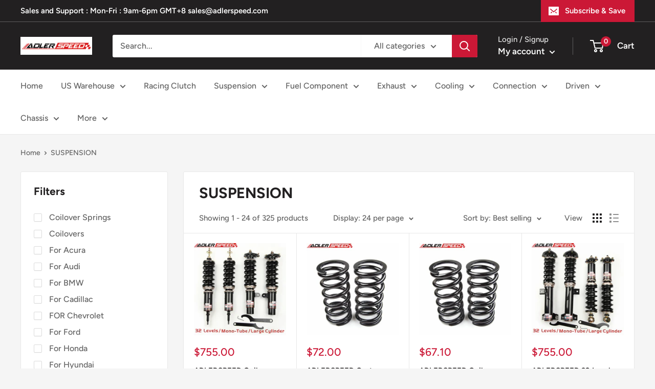

--- FILE ---
content_type: text/html; charset=utf-8
request_url: https://www.adlerspeed.com/collections/%E2%85%B0-suspension
body_size: 30852
content:
<!doctype html>

<html class="no-js" lang="en">
  <head>
    <meta charset="utf-8">
    <meta name="viewport" content="width=device-width, initial-scale=1.0, height=device-height, minimum-scale=1.0, maximum-scale=5.0">
    <meta name="theme-color" content="#cb1836"><title>SUSPENSION
</title><link rel="canonical" href="https://www.adlerspeed.com/collections/%e2%85%b0-suspension"><link rel="preload" as="style" href="//www.adlerspeed.com/cdn/shop/t/9/assets/theme.css?v=144302565425517950861628227935">
    <link rel="preload" as="script" href="//www.adlerspeed.com/cdn/shop/t/9/assets/theme.min.js?v=164977014983380440891642700302">
    <link rel="preconnect" href="https://cdn.shopify.com">
    <link rel="preconnect" href="https://fonts.shopifycdn.com">
    <link rel="dns-prefetch" href="https://productreviews.shopifycdn.com">
    <link rel="dns-prefetch" href="https://ajax.googleapis.com">
    <link rel="dns-prefetch" href="https://maps.googleapis.com">
    <link rel="dns-prefetch" href="https://maps.gstatic.com">

    <meta property="og:type" content="website">
  <meta property="og:title" content="SUSPENSION">
  <meta property="og:image" content="http://www.adlerspeed.com/cdn/shop/files/jpg_85b4e263-e4ef-4df5-9868-0ae386d96de0.jpg?v=1711347102">
  <meta property="og:image:secure_url" content="https://www.adlerspeed.com/cdn/shop/files/jpg_85b4e263-e4ef-4df5-9868-0ae386d96de0.jpg?v=1711347102">
  <meta property="og:image:width" content="1600">
  <meta property="og:image:height" content="1600"><meta property="og:url" content="https://www.adlerspeed.com/collections/%e2%85%b0-suspension">
<meta property="og:site_name" content="Adlerspeed"><meta name="twitter:card" content="summary"><meta name="twitter:title" content="SUSPENSION">
  <meta name="twitter:description" content="">
  <meta name="twitter:image" content="https://www.adlerspeed.com/cdn/shop/files/jpg_85b4e263-e4ef-4df5-9868-0ae386d96de0_600x600_crop_center.jpg?v=1711347102">
    <link rel="preload" href="//www.adlerspeed.com/cdn/fonts/figtree/figtree_n7.2fd9bfe01586148e644724096c9d75e8c7a90e55.woff2" as="font" type="font/woff2" crossorigin>
<link rel="preload" href="//www.adlerspeed.com/cdn/fonts/figtree/figtree_n5.3b6b7df38aa5986536945796e1f947445832047c.woff2" as="font" type="font/woff2" crossorigin>

<style>
  @font-face {
  font-family: Figtree;
  font-weight: 700;
  font-style: normal;
  font-display: swap;
  src: url("//www.adlerspeed.com/cdn/fonts/figtree/figtree_n7.2fd9bfe01586148e644724096c9d75e8c7a90e55.woff2") format("woff2"),
       url("//www.adlerspeed.com/cdn/fonts/figtree/figtree_n7.ea05de92d862f9594794ab281c4c3a67501ef5fc.woff") format("woff");
}

  @font-face {
  font-family: Figtree;
  font-weight: 500;
  font-style: normal;
  font-display: swap;
  src: url("//www.adlerspeed.com/cdn/fonts/figtree/figtree_n5.3b6b7df38aa5986536945796e1f947445832047c.woff2") format("woff2"),
       url("//www.adlerspeed.com/cdn/fonts/figtree/figtree_n5.f26bf6dcae278b0ed902605f6605fa3338e81dab.woff") format("woff");
}

@font-face {
  font-family: Figtree;
  font-weight: 600;
  font-style: normal;
  font-display: swap;
  src: url("//www.adlerspeed.com/cdn/fonts/figtree/figtree_n6.9d1ea52bb49a0a86cfd1b0383d00f83d3fcc14de.woff2") format("woff2"),
       url("//www.adlerspeed.com/cdn/fonts/figtree/figtree_n6.f0fcdea525a0e47b2ae4ab645832a8e8a96d31d3.woff") format("woff");
}

@font-face {
  font-family: Figtree;
  font-weight: 700;
  font-style: italic;
  font-display: swap;
  src: url("//www.adlerspeed.com/cdn/fonts/figtree/figtree_i7.06add7096a6f2ab742e09ec7e498115904eda1fe.woff2") format("woff2"),
       url("//www.adlerspeed.com/cdn/fonts/figtree/figtree_i7.ee584b5fcaccdbb5518c0228158941f8df81b101.woff") format("woff");
}


  @font-face {
  font-family: Figtree;
  font-weight: 700;
  font-style: normal;
  font-display: swap;
  src: url("//www.adlerspeed.com/cdn/fonts/figtree/figtree_n7.2fd9bfe01586148e644724096c9d75e8c7a90e55.woff2") format("woff2"),
       url("//www.adlerspeed.com/cdn/fonts/figtree/figtree_n7.ea05de92d862f9594794ab281c4c3a67501ef5fc.woff") format("woff");
}

  @font-face {
  font-family: Figtree;
  font-weight: 500;
  font-style: italic;
  font-display: swap;
  src: url("//www.adlerspeed.com/cdn/fonts/figtree/figtree_i5.969396f679a62854cf82dbf67acc5721e41351f0.woff2") format("woff2"),
       url("//www.adlerspeed.com/cdn/fonts/figtree/figtree_i5.93bc1cad6c73ca9815f9777c49176dfc9d2890dd.woff") format("woff");
}

  @font-face {
  font-family: Figtree;
  font-weight: 700;
  font-style: italic;
  font-display: swap;
  src: url("//www.adlerspeed.com/cdn/fonts/figtree/figtree_i7.06add7096a6f2ab742e09ec7e498115904eda1fe.woff2") format("woff2"),
       url("//www.adlerspeed.com/cdn/fonts/figtree/figtree_i7.ee584b5fcaccdbb5518c0228158941f8df81b101.woff") format("woff");
}


  :root {
    --default-text-font-size : 15px;
    --base-text-font-size    : 16px;
    --heading-font-family    : Figtree, sans-serif;
    --heading-font-weight    : 700;
    --heading-font-style     : normal;
    --text-font-family       : Figtree, sans-serif;
    --text-font-weight       : 500;
    --text-font-style        : normal;
    --text-font-bolder-weight: 600;
    --text-link-decoration   : underline;

    --text-color               : #616161;
    --text-color-rgb           : 97, 97, 97;
    --heading-color            : #222021;
    --border-color             : #e8e8e8;
    --border-color-rgb         : 232, 232, 232;
    --form-border-color        : #dbdbdb;
    --accent-color             : #cb1836;
    --accent-color-rgb         : 203, 24, 54;
    --link-color               : #cb1836;
    --link-color-hover         : #871024;
    --background               : #f5f5f5;
    --secondary-background     : #ffffff;
    --secondary-background-rgb : 255, 255, 255;
    --accent-background        : rgba(203, 24, 54, 0.08);

    --input-background: #ffffff;

    --error-color       : #cf0e0e;
    --error-background  : rgba(207, 14, 14, 0.07);
    --success-color     : #1c7b36;
    --success-background: rgba(28, 123, 54, 0.11);

    --primary-button-background      : #cb1836;
    --primary-button-background-rgb  : 203, 24, 54;
    --primary-button-text-color      : #ffffff;
    --secondary-button-background    : #222021;
    --secondary-button-background-rgb: 34, 32, 33;
    --secondary-button-text-color    : #ffffff;

    --header-background      : #222021;
    --header-text-color      : #ffffff;
    --header-light-text-color: #e8e8e8;
    --header-border-color    : rgba(232, 232, 232, 0.3);
    --header-accent-color    : #cb1836;

    --footer-background-color:    #222021;
    --footer-heading-text-color:  #ffffff;
    --footer-body-text-color:     #ffffff;
    --footer-body-text-color-rgb: 255, 255, 255;
    --footer-accent-color:        #cb1836;
    --footer-accent-color-rgb:    203, 24, 54;
    --footer-border:              none;
    
    --flickity-arrow-color: #b5b5b5;--product-on-sale-accent           : #cf0e0e;
    --product-on-sale-accent-rgb       : 207, 14, 14;
    --product-on-sale-color            : #ffffff;
    --product-in-stock-color           : #1c7b36;
    --product-low-stock-color          : #cf0e0e;
    --product-sold-out-color           : #8a9297;
    --product-custom-label-1-background: #3f6ab1;
    --product-custom-label-1-color     : #ffffff;
    --product-custom-label-2-background: #8a44ae;
    --product-custom-label-2-color     : #ffffff;
    --product-review-star-color        : #ffbd00;

    --mobile-container-gutter : 20px;
    --desktop-container-gutter: 40px;

    /* Shopify related variables */
    --payment-terms-background-color: #f5f5f5;
  }
</style>

<script>
  // IE11 does not have support for CSS variables, so we have to polyfill them
  if (!(((window || {}).CSS || {}).supports && window.CSS.supports('(--a: 0)'))) {
    const script = document.createElement('script');
    script.type = 'text/javascript';
    script.src = 'https://cdn.jsdelivr.net/npm/css-vars-ponyfill@2';
    script.onload = function() {
      cssVars({});
    };

    document.getElementsByTagName('head')[0].appendChild(script);
  }
</script>


    <script>window.performance && window.performance.mark && window.performance.mark('shopify.content_for_header.start');</script><meta name="google-site-verification" content="2JC5hEHfM71srqH2lX-DGGLPu4ILbPWuhDhlQLV61hs">
<meta id="shopify-digital-wallet" name="shopify-digital-wallet" content="/24574558268/digital_wallets/dialog">
<meta name="shopify-checkout-api-token" content="86253c7599ac82c5967a6488d3a32cde">
<meta id="in-context-paypal-metadata" data-shop-id="24574558268" data-venmo-supported="false" data-environment="production" data-locale="en_US" data-paypal-v4="true" data-currency="USD">
<link rel="alternate" type="application/atom+xml" title="Feed" href="/collections/%E2%85%B0-suspension.atom" />
<link rel="next" href="/collections/%E2%85%B0-suspension?page=2">
<link rel="alternate" type="application/json+oembed" href="https://www.adlerspeed.com/collections/%e2%85%b0-suspension.oembed">
<script async="async" src="/checkouts/internal/preloads.js?locale=en-US"></script>
<script id="shopify-features" type="application/json">{"accessToken":"86253c7599ac82c5967a6488d3a32cde","betas":["rich-media-storefront-analytics"],"domain":"www.adlerspeed.com","predictiveSearch":true,"shopId":24574558268,"locale":"en"}</script>
<script>var Shopify = Shopify || {};
Shopify.shop = "adlerspeed.myshopify.com";
Shopify.locale = "en";
Shopify.currency = {"active":"USD","rate":"1.0"};
Shopify.country = "US";
Shopify.theme = {"name":"新模板2021-8","id":125163012250,"schema_name":"Warehouse","schema_version":"1.18.3","theme_store_id":871,"role":"main"};
Shopify.theme.handle = "null";
Shopify.theme.style = {"id":null,"handle":null};
Shopify.cdnHost = "www.adlerspeed.com/cdn";
Shopify.routes = Shopify.routes || {};
Shopify.routes.root = "/";</script>
<script type="module">!function(o){(o.Shopify=o.Shopify||{}).modules=!0}(window);</script>
<script>!function(o){function n(){var o=[];function n(){o.push(Array.prototype.slice.apply(arguments))}return n.q=o,n}var t=o.Shopify=o.Shopify||{};t.loadFeatures=n(),t.autoloadFeatures=n()}(window);</script>
<script id="shop-js-analytics" type="application/json">{"pageType":"collection"}</script>
<script defer="defer" async type="module" src="//www.adlerspeed.com/cdn/shopifycloud/shop-js/modules/v2/client.init-shop-cart-sync_BdyHc3Nr.en.esm.js"></script>
<script defer="defer" async type="module" src="//www.adlerspeed.com/cdn/shopifycloud/shop-js/modules/v2/chunk.common_Daul8nwZ.esm.js"></script>
<script type="module">
  await import("//www.adlerspeed.com/cdn/shopifycloud/shop-js/modules/v2/client.init-shop-cart-sync_BdyHc3Nr.en.esm.js");
await import("//www.adlerspeed.com/cdn/shopifycloud/shop-js/modules/v2/chunk.common_Daul8nwZ.esm.js");

  window.Shopify.SignInWithShop?.initShopCartSync?.({"fedCMEnabled":true,"windoidEnabled":true});

</script>
<script id="__st">var __st={"a":24574558268,"offset":28800,"reqid":"fcc4348c-774b-4a7f-9804-645d606e6eeb-1768996060","pageurl":"www.adlerspeed.com\/collections\/%E2%85%B0-suspension","u":"2f4cdd64a325","p":"collection","rtyp":"collection","rid":275675709594};</script>
<script>window.ShopifyPaypalV4VisibilityTracking = true;</script>
<script id="captcha-bootstrap">!function(){'use strict';const t='contact',e='account',n='new_comment',o=[[t,t],['blogs',n],['comments',n],[t,'customer']],c=[[e,'customer_login'],[e,'guest_login'],[e,'recover_customer_password'],[e,'create_customer']],r=t=>t.map((([t,e])=>`form[action*='/${t}']:not([data-nocaptcha='true']) input[name='form_type'][value='${e}']`)).join(','),a=t=>()=>t?[...document.querySelectorAll(t)].map((t=>t.form)):[];function s(){const t=[...o],e=r(t);return a(e)}const i='password',u='form_key',d=['recaptcha-v3-token','g-recaptcha-response','h-captcha-response',i],f=()=>{try{return window.sessionStorage}catch{return}},m='__shopify_v',_=t=>t.elements[u];function p(t,e,n=!1){try{const o=window.sessionStorage,c=JSON.parse(o.getItem(e)),{data:r}=function(t){const{data:e,action:n}=t;return t[m]||n?{data:e,action:n}:{data:t,action:n}}(c);for(const[e,n]of Object.entries(r))t.elements[e]&&(t.elements[e].value=n);n&&o.removeItem(e)}catch(o){console.error('form repopulation failed',{error:o})}}const l='form_type',E='cptcha';function T(t){t.dataset[E]=!0}const w=window,h=w.document,L='Shopify',v='ce_forms',y='captcha';let A=!1;((t,e)=>{const n=(g='f06e6c50-85a8-45c8-87d0-21a2b65856fe',I='https://cdn.shopify.com/shopifycloud/storefront-forms-hcaptcha/ce_storefront_forms_captcha_hcaptcha.v1.5.2.iife.js',D={infoText:'Protected by hCaptcha',privacyText:'Privacy',termsText:'Terms'},(t,e,n)=>{const o=w[L][v],c=o.bindForm;if(c)return c(t,g,e,D).then(n);var r;o.q.push([[t,g,e,D],n]),r=I,A||(h.body.append(Object.assign(h.createElement('script'),{id:'captcha-provider',async:!0,src:r})),A=!0)});var g,I,D;w[L]=w[L]||{},w[L][v]=w[L][v]||{},w[L][v].q=[],w[L][y]=w[L][y]||{},w[L][y].protect=function(t,e){n(t,void 0,e),T(t)},Object.freeze(w[L][y]),function(t,e,n,w,h,L){const[v,y,A,g]=function(t,e,n){const i=e?o:[],u=t?c:[],d=[...i,...u],f=r(d),m=r(i),_=r(d.filter((([t,e])=>n.includes(e))));return[a(f),a(m),a(_),s()]}(w,h,L),I=t=>{const e=t.target;return e instanceof HTMLFormElement?e:e&&e.form},D=t=>v().includes(t);t.addEventListener('submit',(t=>{const e=I(t);if(!e)return;const n=D(e)&&!e.dataset.hcaptchaBound&&!e.dataset.recaptchaBound,o=_(e),c=g().includes(e)&&(!o||!o.value);(n||c)&&t.preventDefault(),c&&!n&&(function(t){try{if(!f())return;!function(t){const e=f();if(!e)return;const n=_(t);if(!n)return;const o=n.value;o&&e.removeItem(o)}(t);const e=Array.from(Array(32),(()=>Math.random().toString(36)[2])).join('');!function(t,e){_(t)||t.append(Object.assign(document.createElement('input'),{type:'hidden',name:u})),t.elements[u].value=e}(t,e),function(t,e){const n=f();if(!n)return;const o=[...t.querySelectorAll(`input[type='${i}']`)].map((({name:t})=>t)),c=[...d,...o],r={};for(const[a,s]of new FormData(t).entries())c.includes(a)||(r[a]=s);n.setItem(e,JSON.stringify({[m]:1,action:t.action,data:r}))}(t,e)}catch(e){console.error('failed to persist form',e)}}(e),e.submit())}));const S=(t,e)=>{t&&!t.dataset[E]&&(n(t,e.some((e=>e===t))),T(t))};for(const o of['focusin','change'])t.addEventListener(o,(t=>{const e=I(t);D(e)&&S(e,y())}));const B=e.get('form_key'),M=e.get(l),P=B&&M;t.addEventListener('DOMContentLoaded',(()=>{const t=y();if(P)for(const e of t)e.elements[l].value===M&&p(e,B);[...new Set([...A(),...v().filter((t=>'true'===t.dataset.shopifyCaptcha))])].forEach((e=>S(e,t)))}))}(h,new URLSearchParams(w.location.search),n,t,e,['guest_login'])})(!0,!0)}();</script>
<script integrity="sha256-4kQ18oKyAcykRKYeNunJcIwy7WH5gtpwJnB7kiuLZ1E=" data-source-attribution="shopify.loadfeatures" defer="defer" src="//www.adlerspeed.com/cdn/shopifycloud/storefront/assets/storefront/load_feature-a0a9edcb.js" crossorigin="anonymous"></script>
<script data-source-attribution="shopify.dynamic_checkout.dynamic.init">var Shopify=Shopify||{};Shopify.PaymentButton=Shopify.PaymentButton||{isStorefrontPortableWallets:!0,init:function(){window.Shopify.PaymentButton.init=function(){};var t=document.createElement("script");t.src="https://www.adlerspeed.com/cdn/shopifycloud/portable-wallets/latest/portable-wallets.en.js",t.type="module",document.head.appendChild(t)}};
</script>
<script data-source-attribution="shopify.dynamic_checkout.buyer_consent">
  function portableWalletsHideBuyerConsent(e){var t=document.getElementById("shopify-buyer-consent"),n=document.getElementById("shopify-subscription-policy-button");t&&n&&(t.classList.add("hidden"),t.setAttribute("aria-hidden","true"),n.removeEventListener("click",e))}function portableWalletsShowBuyerConsent(e){var t=document.getElementById("shopify-buyer-consent"),n=document.getElementById("shopify-subscription-policy-button");t&&n&&(t.classList.remove("hidden"),t.removeAttribute("aria-hidden"),n.addEventListener("click",e))}window.Shopify?.PaymentButton&&(window.Shopify.PaymentButton.hideBuyerConsent=portableWalletsHideBuyerConsent,window.Shopify.PaymentButton.showBuyerConsent=portableWalletsShowBuyerConsent);
</script>
<script data-source-attribution="shopify.dynamic_checkout.cart.bootstrap">document.addEventListener("DOMContentLoaded",(function(){function t(){return document.querySelector("shopify-accelerated-checkout-cart, shopify-accelerated-checkout")}if(t())Shopify.PaymentButton.init();else{new MutationObserver((function(e,n){t()&&(Shopify.PaymentButton.init(),n.disconnect())})).observe(document.body,{childList:!0,subtree:!0})}}));
</script>
<link id="shopify-accelerated-checkout-styles" rel="stylesheet" media="screen" href="https://www.adlerspeed.com/cdn/shopifycloud/portable-wallets/latest/accelerated-checkout-backwards-compat.css" crossorigin="anonymous">
<style id="shopify-accelerated-checkout-cart">
        #shopify-buyer-consent {
  margin-top: 1em;
  display: inline-block;
  width: 100%;
}

#shopify-buyer-consent.hidden {
  display: none;
}

#shopify-subscription-policy-button {
  background: none;
  border: none;
  padding: 0;
  text-decoration: underline;
  font-size: inherit;
  cursor: pointer;
}

#shopify-subscription-policy-button::before {
  box-shadow: none;
}

      </style>

<script>window.performance && window.performance.mark && window.performance.mark('shopify.content_for_header.end');</script>

    <link rel="stylesheet" href="//www.adlerspeed.com/cdn/shop/t/9/assets/theme.css?v=144302565425517950861628227935">

    


  <script type="application/ld+json">
  {
    "@context": "http://schema.org",
    "@type": "BreadcrumbList",
  "itemListElement": [{
      "@type": "ListItem",
      "position": 1,
      "name": "Home",
      "item": "https://www.adlerspeed.com"
    },{
          "@type": "ListItem",
          "position": 2,
          "name": "SUSPENSION",
          "item": "https://www.adlerspeed.com/collections/%E2%85%B0-suspension"
        }]
  }
  </script>


    <script>
      // This allows to expose several variables to the global scope, to be used in scripts
      window.theme = {
        pageType: "collection",
        cartCount: 0,
        moneyFormat: "${{amount}}",
        moneyWithCurrencyFormat: "${{amount}} USD",
        showDiscount: true,
        discountMode: "percentage",
        searchMode: "product,article",
        searchUnavailableProducts: "last",
        cartType: "drawer"
      };

      window.routes = {
        rootUrl: "\/",
        rootUrlWithoutSlash: '',
        cartUrl: "\/cart",
        cartAddUrl: "\/cart\/add",
        cartChangeUrl: "\/cart\/change",
        searchUrl: "\/search",
        productRecommendationsUrl: "\/recommendations\/products"
      };

      window.languages = {
        productRegularPrice: "Regular price",
        productSalePrice: "Sale price",
        collectionOnSaleLabel: "Save {{savings}}",
        productFormUnavailable: "Unavailable",
        productFormAddToCart: "Add to cart",
        productFormSoldOut: "Sold out",
        productAdded: "Product has been added to your cart",
        productAddedShort: "Added!",
        shippingEstimatorNoResults: "No shipping could be found for your address.",
        shippingEstimatorOneResult: "There is one shipping rate for your address:",
        shippingEstimatorMultipleResults: "There are {{count}} shipping rates for your address:",
        shippingEstimatorErrors: "There are some errors:"
      };

      window.lazySizesConfig = {
        loadHidden: false,
        hFac: 0.8,
        expFactor: 3,
        customMedia: {
          '--phone': '(max-width: 640px)',
          '--tablet': '(min-width: 641px) and (max-width: 1023px)',
          '--lap': '(min-width: 1024px)'
        }
      };

      document.documentElement.className = document.documentElement.className.replace('no-js', 'js');
    </script><script src="//www.adlerspeed.com/cdn/shop/t/9/assets/theme.min.js?v=164977014983380440891642700302" defer></script>
    <script src="//www.adlerspeed.com/cdn/shop/t/9/assets/custom.js?v=90373254691674712701628227934" defer></script><script>
        (function () {
          window.onpageshow = function() {
            // We force re-freshing the cart content onpageshow, as most browsers will serve a cache copy when hitting the
            // back button, which cause staled data
            document.documentElement.dispatchEvent(new CustomEvent('cart:refresh', {
              bubbles: true,
              detail: {scrollToTop: false}
            }));
          };
        })();
      </script><link href="https://monorail-edge.shopifysvc.com" rel="dns-prefetch">
<script>(function(){if ("sendBeacon" in navigator && "performance" in window) {try {var session_token_from_headers = performance.getEntriesByType('navigation')[0].serverTiming.find(x => x.name == '_s').description;} catch {var session_token_from_headers = undefined;}var session_cookie_matches = document.cookie.match(/_shopify_s=([^;]*)/);var session_token_from_cookie = session_cookie_matches && session_cookie_matches.length === 2 ? session_cookie_matches[1] : "";var session_token = session_token_from_headers || session_token_from_cookie || "";function handle_abandonment_event(e) {var entries = performance.getEntries().filter(function(entry) {return /monorail-edge.shopifysvc.com/.test(entry.name);});if (!window.abandonment_tracked && entries.length === 0) {window.abandonment_tracked = true;var currentMs = Date.now();var navigation_start = performance.timing.navigationStart;var payload = {shop_id: 24574558268,url: window.location.href,navigation_start,duration: currentMs - navigation_start,session_token,page_type: "collection"};window.navigator.sendBeacon("https://monorail-edge.shopifysvc.com/v1/produce", JSON.stringify({schema_id: "online_store_buyer_site_abandonment/1.1",payload: payload,metadata: {event_created_at_ms: currentMs,event_sent_at_ms: currentMs}}));}}window.addEventListener('pagehide', handle_abandonment_event);}}());</script>
<script id="web-pixels-manager-setup">(function e(e,d,r,n,o){if(void 0===o&&(o={}),!Boolean(null===(a=null===(i=window.Shopify)||void 0===i?void 0:i.analytics)||void 0===a?void 0:a.replayQueue)){var i,a;window.Shopify=window.Shopify||{};var t=window.Shopify;t.analytics=t.analytics||{};var s=t.analytics;s.replayQueue=[],s.publish=function(e,d,r){return s.replayQueue.push([e,d,r]),!0};try{self.performance.mark("wpm:start")}catch(e){}var l=function(){var e={modern:/Edge?\/(1{2}[4-9]|1[2-9]\d|[2-9]\d{2}|\d{4,})\.\d+(\.\d+|)|Firefox\/(1{2}[4-9]|1[2-9]\d|[2-9]\d{2}|\d{4,})\.\d+(\.\d+|)|Chrom(ium|e)\/(9{2}|\d{3,})\.\d+(\.\d+|)|(Maci|X1{2}).+ Version\/(15\.\d+|(1[6-9]|[2-9]\d|\d{3,})\.\d+)([,.]\d+|)( \(\w+\)|)( Mobile\/\w+|) Safari\/|Chrome.+OPR\/(9{2}|\d{3,})\.\d+\.\d+|(CPU[ +]OS|iPhone[ +]OS|CPU[ +]iPhone|CPU IPhone OS|CPU iPad OS)[ +]+(15[._]\d+|(1[6-9]|[2-9]\d|\d{3,})[._]\d+)([._]\d+|)|Android:?[ /-](13[3-9]|1[4-9]\d|[2-9]\d{2}|\d{4,})(\.\d+|)(\.\d+|)|Android.+Firefox\/(13[5-9]|1[4-9]\d|[2-9]\d{2}|\d{4,})\.\d+(\.\d+|)|Android.+Chrom(ium|e)\/(13[3-9]|1[4-9]\d|[2-9]\d{2}|\d{4,})\.\d+(\.\d+|)|SamsungBrowser\/([2-9]\d|\d{3,})\.\d+/,legacy:/Edge?\/(1[6-9]|[2-9]\d|\d{3,})\.\d+(\.\d+|)|Firefox\/(5[4-9]|[6-9]\d|\d{3,})\.\d+(\.\d+|)|Chrom(ium|e)\/(5[1-9]|[6-9]\d|\d{3,})\.\d+(\.\d+|)([\d.]+$|.*Safari\/(?![\d.]+ Edge\/[\d.]+$))|(Maci|X1{2}).+ Version\/(10\.\d+|(1[1-9]|[2-9]\d|\d{3,})\.\d+)([,.]\d+|)( \(\w+\)|)( Mobile\/\w+|) Safari\/|Chrome.+OPR\/(3[89]|[4-9]\d|\d{3,})\.\d+\.\d+|(CPU[ +]OS|iPhone[ +]OS|CPU[ +]iPhone|CPU IPhone OS|CPU iPad OS)[ +]+(10[._]\d+|(1[1-9]|[2-9]\d|\d{3,})[._]\d+)([._]\d+|)|Android:?[ /-](13[3-9]|1[4-9]\d|[2-9]\d{2}|\d{4,})(\.\d+|)(\.\d+|)|Mobile Safari.+OPR\/([89]\d|\d{3,})\.\d+\.\d+|Android.+Firefox\/(13[5-9]|1[4-9]\d|[2-9]\d{2}|\d{4,})\.\d+(\.\d+|)|Android.+Chrom(ium|e)\/(13[3-9]|1[4-9]\d|[2-9]\d{2}|\d{4,})\.\d+(\.\d+|)|Android.+(UC? ?Browser|UCWEB|U3)[ /]?(15\.([5-9]|\d{2,})|(1[6-9]|[2-9]\d|\d{3,})\.\d+)\.\d+|SamsungBrowser\/(5\.\d+|([6-9]|\d{2,})\.\d+)|Android.+MQ{2}Browser\/(14(\.(9|\d{2,})|)|(1[5-9]|[2-9]\d|\d{3,})(\.\d+|))(\.\d+|)|K[Aa][Ii]OS\/(3\.\d+|([4-9]|\d{2,})\.\d+)(\.\d+|)/},d=e.modern,r=e.legacy,n=navigator.userAgent;return n.match(d)?"modern":n.match(r)?"legacy":"unknown"}(),u="modern"===l?"modern":"legacy",c=(null!=n?n:{modern:"",legacy:""})[u],f=function(e){return[e.baseUrl,"/wpm","/b",e.hashVersion,"modern"===e.buildTarget?"m":"l",".js"].join("")}({baseUrl:d,hashVersion:r,buildTarget:u}),m=function(e){var d=e.version,r=e.bundleTarget,n=e.surface,o=e.pageUrl,i=e.monorailEndpoint;return{emit:function(e){var a=e.status,t=e.errorMsg,s=(new Date).getTime(),l=JSON.stringify({metadata:{event_sent_at_ms:s},events:[{schema_id:"web_pixels_manager_load/3.1",payload:{version:d,bundle_target:r,page_url:o,status:a,surface:n,error_msg:t},metadata:{event_created_at_ms:s}}]});if(!i)return console&&console.warn&&console.warn("[Web Pixels Manager] No Monorail endpoint provided, skipping logging."),!1;try{return self.navigator.sendBeacon.bind(self.navigator)(i,l)}catch(e){}var u=new XMLHttpRequest;try{return u.open("POST",i,!0),u.setRequestHeader("Content-Type","text/plain"),u.send(l),!0}catch(e){return console&&console.warn&&console.warn("[Web Pixels Manager] Got an unhandled error while logging to Monorail."),!1}}}}({version:r,bundleTarget:l,surface:e.surface,pageUrl:self.location.href,monorailEndpoint:e.monorailEndpoint});try{o.browserTarget=l,function(e){var d=e.src,r=e.async,n=void 0===r||r,o=e.onload,i=e.onerror,a=e.sri,t=e.scriptDataAttributes,s=void 0===t?{}:t,l=document.createElement("script"),u=document.querySelector("head"),c=document.querySelector("body");if(l.async=n,l.src=d,a&&(l.integrity=a,l.crossOrigin="anonymous"),s)for(var f in s)if(Object.prototype.hasOwnProperty.call(s,f))try{l.dataset[f]=s[f]}catch(e){}if(o&&l.addEventListener("load",o),i&&l.addEventListener("error",i),u)u.appendChild(l);else{if(!c)throw new Error("Did not find a head or body element to append the script");c.appendChild(l)}}({src:f,async:!0,onload:function(){if(!function(){var e,d;return Boolean(null===(d=null===(e=window.Shopify)||void 0===e?void 0:e.analytics)||void 0===d?void 0:d.initialized)}()){var d=window.webPixelsManager.init(e)||void 0;if(d){var r=window.Shopify.analytics;r.replayQueue.forEach((function(e){var r=e[0],n=e[1],o=e[2];d.publishCustomEvent(r,n,o)})),r.replayQueue=[],r.publish=d.publishCustomEvent,r.visitor=d.visitor,r.initialized=!0}}},onerror:function(){return m.emit({status:"failed",errorMsg:"".concat(f," has failed to load")})},sri:function(e){var d=/^sha384-[A-Za-z0-9+/=]+$/;return"string"==typeof e&&d.test(e)}(c)?c:"",scriptDataAttributes:o}),m.emit({status:"loading"})}catch(e){m.emit({status:"failed",errorMsg:(null==e?void 0:e.message)||"Unknown error"})}}})({shopId: 24574558268,storefrontBaseUrl: "https://www.adlerspeed.com",extensionsBaseUrl: "https://extensions.shopifycdn.com/cdn/shopifycloud/web-pixels-manager",monorailEndpoint: "https://monorail-edge.shopifysvc.com/unstable/produce_batch",surface: "storefront-renderer",enabledBetaFlags: ["2dca8a86"],webPixelsConfigList: [{"id":"shopify-app-pixel","configuration":"{}","eventPayloadVersion":"v1","runtimeContext":"STRICT","scriptVersion":"0450","apiClientId":"shopify-pixel","type":"APP","privacyPurposes":["ANALYTICS","MARKETING"]},{"id":"shopify-custom-pixel","eventPayloadVersion":"v1","runtimeContext":"LAX","scriptVersion":"0450","apiClientId":"shopify-pixel","type":"CUSTOM","privacyPurposes":["ANALYTICS","MARKETING"]}],isMerchantRequest: false,initData: {"shop":{"name":"Adlerspeed","paymentSettings":{"currencyCode":"USD"},"myshopifyDomain":"adlerspeed.myshopify.com","countryCode":"CN","storefrontUrl":"https:\/\/www.adlerspeed.com"},"customer":null,"cart":null,"checkout":null,"productVariants":[],"purchasingCompany":null},},"https://www.adlerspeed.com/cdn","fcfee988w5aeb613cpc8e4bc33m6693e112",{"modern":"","legacy":""},{"shopId":"24574558268","storefrontBaseUrl":"https:\/\/www.adlerspeed.com","extensionBaseUrl":"https:\/\/extensions.shopifycdn.com\/cdn\/shopifycloud\/web-pixels-manager","surface":"storefront-renderer","enabledBetaFlags":"[\"2dca8a86\"]","isMerchantRequest":"false","hashVersion":"fcfee988w5aeb613cpc8e4bc33m6693e112","publish":"custom","events":"[[\"page_viewed\",{}],[\"collection_viewed\",{\"collection\":{\"id\":\"275675709594\",\"title\":\"SUSPENSION\",\"productVariants\":[{\"price\":{\"amount\":755.0,\"currencyCode\":\"USD\"},\"product\":{\"title\":\"ADLERSPEED Coilovers Kit for 06-13 BMW 3 Series 325i 328i 335i E90 E92 True Coilover Setup\",\"vendor\":\"ADLERSPEED\",\"id\":\"8098903294106\",\"untranslatedTitle\":\"ADLERSPEED Coilovers Kit for 06-13 BMW 3 Series 325i 328i 335i E90 E92 True Coilover Setup\",\"url\":\"\/products\/adlerspeed-coilovers-kit-for-06-13-bmw-3-series-325i-328i-335i-e90-e92-true-coilover-setup\",\"type\":\"\"},\"id\":\"44586120020122\",\"image\":{\"src\":\"\/\/www.adlerspeed.com\/cdn\/shop\/files\/jpg_85b4e263-e4ef-4df5-9868-0ae386d96de0.jpg?v=1711347102\"},\"sku\":\"AY062B\",\"title\":\"Default Title\",\"untranslatedTitle\":\"Default Title\"},{\"price\":{\"amount\":72.0,\"currencyCode\":\"USD\"},\"product\":{\"title\":\"ADLERSPEED Custom Coilover Springs 10KG\/140MM Length\/62MM ID - SET OF 2\",\"vendor\":\"ADLERSPEED\",\"id\":\"8342530359450\",\"untranslatedTitle\":\"ADLERSPEED Custom Coilover Springs 10KG\/140MM Length\/62MM ID - SET OF 2\",\"url\":\"\/products\/adlerspeed-custom-coilover-springs-10kg-140mm-length-62mm-id-set-of-2\",\"type\":\"\"},\"id\":\"45187964403866\",\"image\":{\"src\":\"\/\/www.adlerspeed.com\/cdn\/shop\/files\/jpg_29ff5fc9-b258-470c-9ec8-69ed11eb7c59.jpg?v=1724046237\"},\"sku\":\"2xZJQTH-62 140 10\",\"title\":\"Default Title\",\"untranslatedTitle\":\"Default Title\"},{\"price\":{\"amount\":67.1,\"currencyCode\":\"USD\"},\"product\":{\"title\":\"ADLERSPEED Coilover Springs ID 62mm (2.44\\\") Length 130mm(5.12\\\") 6kg - PAIR\",\"vendor\":\"ADLERSPEED\",\"id\":\"8342529409178\",\"untranslatedTitle\":\"ADLERSPEED Coilover Springs ID 62mm (2.44\\\") Length 130mm(5.12\\\") 6kg - PAIR\",\"url\":\"\/products\/adlerspeed-coilover-springs-id-62mm-2-44-length-130mm5-12-6kg-pair\",\"type\":\"\"},\"id\":\"45187960045722\",\"image\":{\"src\":\"\/\/www.adlerspeed.com\/cdn\/shop\/files\/jpg_29ff5fc9-b258-470c-9ec8-69ed11eb7c59.jpg?v=1724046237\"},\"sku\":\"2xZJQTH-62 130 06\",\"title\":\"Default Title\",\"untranslatedTitle\":\"Default Title\"},{\"price\":{\"amount\":755.0,\"currencyCode\":\"USD\"},\"product\":{\"title\":\"ADLERSPEED 32 Level Damper Coilovers Struts For BMW 3-Series E36 92-99 True Coilover Setup\",\"vendor\":\"ADLERSPEED\",\"id\":\"8098903851162\",\"untranslatedTitle\":\"ADLERSPEED 32 Level Damper Coilovers Struts For BMW 3-Series E36 92-99 True Coilover Setup\",\"url\":\"\/products\/adlerspeed-32-level-damper-coilovers-struts-for-bmw-3-series-e36-92-99-true-coilover-setup\",\"type\":\"\"},\"id\":\"44586121068698\",\"image\":{\"src\":\"\/\/www.adlerspeed.com\/cdn\/shop\/files\/jpg_6e01d9a2-00f4-4182-bf6d-dca500f1e360.jpg?v=1711347212\"},\"sku\":\"AY060B-A32-front_AY060B-A32-rear\",\"title\":\"Default Title\",\"untranslatedTitle\":\"Default Title\"},{\"price\":{\"amount\":755.0,\"currencyCode\":\"USD\"},\"product\":{\"title\":\"ADLERSPEED 32 Way Adjustable Coilovers For 99-05 BMW 3 Series 325I 328I 330I E46\",\"vendor\":\"Adlerspeed\",\"id\":\"7823639019674\",\"untranslatedTitle\":\"ADLERSPEED 32 Way Adjustable Coilovers For 99-05 BMW 3 Series 325I 328I 330I E46\",\"url\":\"\/products\/adlerspeed-32-way-adjustable-coilovers-for-99-05-bmw-3-series-325i-328i-330i-e46\",\"type\":\"\"},\"id\":\"43586849013914\",\"image\":{\"src\":\"\/\/www.adlerspeed.com\/cdn\/shop\/files\/AY061_1_eedd0e6e-f2e4-4d7b-8112-0e0909d602e7.jpg?v=1684741880\"},\"sku\":\"AY061\",\"title\":\"Default Title\",\"untranslatedTitle\":\"Default Title\"},{\"price\":{\"amount\":208.8,\"currencyCode\":\"USD\"},\"product\":{\"title\":\"ADLERSPEED Adjustable Front Tension Rod Arms for Toyota Chaser JZX100 Lexus IS300 GS400\",\"vendor\":\"ADLERSPEED\",\"id\":\"8345047269530\",\"untranslatedTitle\":\"ADLERSPEED Adjustable Front Tension Rod Arms for Toyota Chaser JZX100 Lexus IS300 GS400\",\"url\":\"\/products\/adjustable-front-tension-rod-arms-for-toyota-chaser-jzx100-lexus-is300-gs400\",\"type\":\"\"},\"id\":\"45196696256666\",\"image\":{\"src\":\"\/\/www.adlerspeed.com\/cdn\/shop\/files\/SPARM-JZX110_1.jpg?v=1724394744\"},\"sku\":\"SPARM-JZX110\",\"title\":\"Default Title\",\"untranslatedTitle\":\"Default Title\"},{\"price\":{\"amount\":84.2,\"currencyCode\":\"USD\"},\"product\":{\"title\":\"ADLERSPEED Coilovers Springs 4kg \/ 62mm ID \/ 220mm Length Black - SET OF 2\",\"vendor\":\"ADLERSPEED\",\"id\":\"8344486215834\",\"untranslatedTitle\":\"ADLERSPEED Coilovers Springs 4kg \/ 62mm ID \/ 220mm Length Black - SET OF 2\",\"url\":\"\/products\/adlerspeed-coilovers-springs-4kg-62mm-id-220mm-length-black-set-of-2\",\"type\":\"\"},\"id\":\"45194627907738\",\"image\":{\"src\":\"\/\/www.adlerspeed.com\/cdn\/shop\/files\/ZJQTH-62_G_220_05.jpg?v=1724308115\"},\"sku\":\"2xZJQTH-62 G 220 04\",\"title\":\"Default Title\",\"untranslatedTitle\":\"Default Title\"},{\"price\":{\"amount\":89.7,\"currencyCode\":\"USD\"},\"product\":{\"title\":\"ADLERSPEED Coilovers Springs ID 62MM (2.44'') \/ 220MM (8.66'') LENGTH \/6KG -PAIR\",\"vendor\":\"ADLERSPEED\",\"id\":\"8344476614810\",\"untranslatedTitle\":\"ADLERSPEED Coilovers Springs ID 62MM (2.44'') \/ 220MM (8.66'') LENGTH \/6KG -PAIR\",\"url\":\"\/products\/adlerspeed-coilovers-springs-id-62mm-2-44-220mm-8-66-length-6kg-pair\",\"type\":\"\"},\"id\":\"45194608214170\",\"image\":{\"src\":\"\/\/www.adlerspeed.com\/cdn\/shop\/files\/jpg_a7d70435-ae95-472b-9b44-bf255fa4fb28.jpg?v=1724046244\"},\"sku\":\"2xZJQTH-62 220 06\",\"title\":\"Default Title\",\"untranslatedTitle\":\"Default Title\"},{\"price\":{\"amount\":64.7,\"currencyCode\":\"USD\"},\"product\":{\"title\":\"ADLERSPEED Custom Coilovers Springs 62MM (2.44'') ID 180MM (7.09'') 4KG - PAIR\",\"vendor\":\"ADLERSPEED\",\"id\":\"8343152197786\",\"untranslatedTitle\":\"ADLERSPEED Custom Coilovers Springs 62MM (2.44'') ID 180MM (7.09'') 4KG - PAIR\",\"url\":\"\/products\/adlerspeed-custom-coilovers-springs-62mm-2-44-id-180mm-7-09-4kg-pair\",\"type\":\"\"},\"id\":\"45190186762394\",\"image\":{\"src\":\"\/\/www.adlerspeed.com\/cdn\/shop\/files\/jpg_29ff5fc9-b258-470c-9ec8-69ed11eb7c59.jpg?v=1724046237\"},\"sku\":\"2xZJQTH-62 180 04\",\"title\":\"Default Title\",\"untranslatedTitle\":\"Default Title\"},{\"price\":{\"amount\":61.5,\"currencyCode\":\"USD\"},\"product\":{\"title\":\"ADLERSPEED 2PCS Custom Coilover Springs 6KG \/ 160MM Length \/ 62MM ID\",\"vendor\":\"ADLERSPEED\",\"id\":\"8342531440794\",\"untranslatedTitle\":\"ADLERSPEED 2PCS Custom Coilover Springs 6KG \/ 160MM Length \/ 62MM ID\",\"url\":\"\/products\/adlerspeed-2pcs-custom-coilover-springs-6kg-160mm-length-62mm-id\",\"type\":\"\"},\"id\":\"45187976069274\",\"image\":{\"src\":\"\/\/www.adlerspeed.com\/cdn\/shop\/files\/jpg_a7d70435-ae95-472b-9b44-bf255fa4fb28.jpg?v=1724046244\"},\"sku\":\"2xZJQTH-62 160 06\",\"title\":\"Default Title\",\"untranslatedTitle\":\"Default Title\"},{\"price\":{\"amount\":565.0,\"currencyCode\":\"USD\"},\"product\":{\"title\":\"ADLERSPEED Coilovers for 95-99 Mitsubishi Eclipse GST GS 18 Way Adj. Springs Suspension Kit\",\"vendor\":\"ADLERSPEED\",\"id\":\"8278229975194\",\"untranslatedTitle\":\"ADLERSPEED Coilovers for 95-99 Mitsubishi Eclipse GST GS 18 Way Adj. Springs Suspension Kit\",\"url\":\"\/products\/adlerspeed-coilovers-for-95-99-mitsubishi-eclipse-gst-gs-18-way-adj-springs-suspension-kit\",\"type\":\"\"},\"id\":\"45021855645850\",\"image\":{\"src\":\"\/\/www.adlerspeed.com\/cdn\/shop\/files\/jpg_3f6e04d2-8adf-42a3-b68d-bf367f3bcd8c.jpg?v=1718871291\"},\"sku\":\"AY031-A18-front_AY031-A18-rear\",\"title\":\"Default Title\",\"untranslatedTitle\":\"Default Title\"},{\"price\":{\"amount\":755.0,\"currencyCode\":\"USD\"},\"product\":{\"title\":\"ADLERSPEED 32 Click Mono Tube Adjustable Height Coilovers Shocks Kit for 1998-2001 SAAB 9-5\",\"vendor\":\"ADLERSPEED\",\"id\":\"8098905686170\",\"untranslatedTitle\":\"ADLERSPEED 32 Click Mono Tube Adjustable Height Coilovers Shocks Kit for 1998-2001 SAAB 9-5\",\"url\":\"\/products\/adlerspeed-32-click-mono-tube-adjustable-height-coilovers-shocks-kit-for-1998-2001-saab-9-5\",\"type\":\"\"},\"id\":\"44586125459610\",\"image\":{\"src\":\"\/\/www.adlerspeed.com\/cdn\/shop\/files\/jpg_7ab9e76e-60d0-4fcb-8585-7835efb051e8.jpg?v=1711347501\"},\"sku\":\"AY2206\",\"title\":\"Default Title\",\"untranslatedTitle\":\"Default Title\"},{\"price\":{\"amount\":755.0,\"currencyCode\":\"USD\"},\"product\":{\"title\":\"ADLERSPEED Coilovers Lowering Suspension for 99-05 BMW 3 Series E46 RWD True Coilover Setup\",\"vendor\":\"ADLERSPEED\",\"id\":\"8098901754010\",\"untranslatedTitle\":\"ADLERSPEED Coilovers Lowering Suspension for 99-05 BMW 3 Series E46 RWD True Coilover Setup\",\"url\":\"\/products\/adlerspeed-coilovers-lowering-suspension-for-99-05-bmw-3-series-e46-rwd-true-coilover-setup\",\"type\":\"\"},\"id\":\"44586118217882\",\"image\":{\"src\":\"\/\/www.adlerspeed.com\/cdn\/shop\/files\/jpg_8227e7fd-8ea2-4f95-9b05-0e45456e3eb7.jpg?v=1711346920\"},\"sku\":\"AY061B\",\"title\":\"Default Title\",\"untranslatedTitle\":\"Default Title\"},{\"price\":{\"amount\":565.0,\"currencyCode\":\"USD\"},\"product\":{\"title\":\"ADLERSPEED  for BMW 3-Series RWD F30 12-18 Coilovers Suspension Kit 18 Way Adjustable Height\",\"vendor\":\"Adlerspeed\",\"id\":\"7989728805018\",\"untranslatedTitle\":\"ADLERSPEED  for BMW 3-Series RWD F30 12-18 Coilovers Suspension Kit 18 Way Adjustable Height\",\"url\":\"\/products\/adlerspeed-for-bmw-3-series-rwd-f30-12-18-coilovers-suspension-kit-18-way-adjustable-height\",\"type\":\"\"},\"id\":\"44138390225050\",\"image\":{\"src\":\"\/\/www.adlerspeed.com\/cdn\/shop\/files\/AY264-A18_2.jpg?v=1700465079\"},\"sku\":\"AY264-A18-front_AY264-A18-rear\",\"title\":\"Default Title\",\"untranslatedTitle\":\"Default Title\"},{\"price\":{\"amount\":565.0,\"currencyCode\":\"USD\"},\"product\":{\"title\":\"ADLERSPEED 18 Level Adjust Coilovers Lowering Kit for Mazda Miata NA NB 90-05\",\"vendor\":\"Adlerspeed\",\"id\":\"7989719990426\",\"untranslatedTitle\":\"ADLERSPEED 18 Level Adjust Coilovers Lowering Kit for Mazda Miata NA NB 90-05\",\"url\":\"\/products\/adlerspeed-18-level-adjust-coilovers-lowering-kit-for-mazda-miata-na-nb-90-05\",\"type\":\"\"},\"id\":\"44138360373402\",\"image\":{\"src\":\"\/\/www.adlerspeed.com\/cdn\/shop\/files\/AY073-A18_1.jpg?v=1700463629\"},\"sku\":\"AY073-A18\",\"title\":\"Default Title\",\"untranslatedTitle\":\"Default Title\"},{\"price\":{\"amount\":565.0,\"currencyCode\":\"USD\"},\"product\":{\"title\":\"ADLERSPEED 18 Levels Coilovers for 92-99 BMW 3-Series E36 18 Ways Adj.Height Shock Struts\",\"vendor\":\"Adlerspeed\",\"id\":\"7989719007386\",\"untranslatedTitle\":\"ADLERSPEED 18 Levels Coilovers for 92-99 BMW 3-Series E36 18 Ways Adj.Height Shock Struts\",\"url\":\"\/products\/adlerspeed-18-levels-coilovers-for-92-99-bmw-3-series-e36-18-ways-adj-height-shock-struts\",\"type\":\"\"},\"id\":\"44138357457050\",\"image\":{\"src\":\"\/\/www.adlerspeed.com\/cdn\/shop\/files\/AY060-A18_4.jpg?v=1700463423\"},\"sku\":\"AY060-A18\",\"title\":\"Default Title\",\"untranslatedTitle\":\"Default Title\"},{\"price\":{\"amount\":755.0,\"currencyCode\":\"USD\"},\"product\":{\"title\":\"ADLERSPEED 32 Way Damping Mono Tube Coilovers Suspension Kit For BMW 3 Series F30 328i 335i 12-18\",\"vendor\":\"Adlerspeed\",\"id\":\"7888533553306\",\"untranslatedTitle\":\"ADLERSPEED 32 Way Damping Mono Tube Coilovers Suspension Kit For BMW 3 Series F30 328i 335i 12-18\",\"url\":\"\/products\/adlerspeed-32-way-coilovers-suspension-kit-for-bmw-3-series-f30-328i-335i-12-18\",\"type\":\"\"},\"id\":\"43822802927770\",\"image\":{\"src\":\"\/\/www.adlerspeed.com\/cdn\/shop\/files\/AY264_1_9037ad86-affc-403b-80d1-ba8d6e7aae97.jpg?v=1692003919\"},\"sku\":\"AY264-A32-front_AY264-A32-rear\",\"title\":\"Default Title\",\"untranslatedTitle\":\"Default Title\"},{\"price\":{\"amount\":755.0,\"currencyCode\":\"USD\"},\"product\":{\"title\":\"ADLERSPEED 32 Level Damper Adjust Coilovers Lowering Kit For 96-00 Civic EK EM1\",\"vendor\":\"Adlerspeed\",\"id\":\"7858269683866\",\"untranslatedTitle\":\"ADLERSPEED 32 Level Damper Adjust Coilovers Lowering Kit For 96-00 Civic EK EM1\",\"url\":\"\/products\/adlerspeed-32-level-damper-adjust-coilovers-lowering-kit-for-96-00-civic-ek-em1\",\"type\":\"Coilover Kit\"},\"id\":\"43716900618394\",\"image\":{\"src\":\"\/\/www.adlerspeed.com\/cdn\/shop\/files\/AY024_1_8ea360b4-f181-4af3-8efe-71849be428ba.jpg?v=1688630434\"},\"sku\":\"AY024\",\"title\":\"Default Title\",\"untranslatedTitle\":\"Default Title\"},{\"price\":{\"amount\":755.0,\"currencyCode\":\"USD\"},\"product\":{\"title\":\"ADLERSPEED 32 Level Damper Adjust Coilovers Lowering Suspension Kit For Integra 94-01 Civic Del Sol 92-00\",\"vendor\":\"Adlerspeed\",\"id\":\"7858269421722\",\"untranslatedTitle\":\"ADLERSPEED 32 Level Damper Adjust Coilovers Lowering Suspension Kit For Integra 94-01 Civic Del Sol 92-00\",\"url\":\"\/products\/adlerspeed-32-level-damper-adjust-coilovers-lowering-suspension-kit-for-integra-94-01-civic-del-sol-92-00\",\"type\":\"Coilover Kit\"},\"id\":\"43716893048986\",\"image\":{\"src\":\"\/\/www.adlerspeed.com\/cdn\/shop\/files\/AY024_1_56246cf4-5a23-4a1d-a43e-573e33443ae3.jpg?v=1688630263\"},\"sku\":\"AY024\",\"title\":\"Default Title\",\"untranslatedTitle\":\"Default Title\"},{\"price\":{\"amount\":755.0,\"currencyCode\":\"USD\"},\"product\":{\"title\":\"ADLERSPEED 32 Level Mono Tube Coilover Suspension Kit For Honda Civic EM2 2001-05\",\"vendor\":\"Adlerspeed\",\"id\":\"7838393401498\",\"untranslatedTitle\":\"ADLERSPEED 32 Level Mono Tube Coilover Suspension Kit For Honda Civic EM2 2001-05\",\"url\":\"\/products\/adlerspeed-32-level-mono-tube-coilover-suspension-kit-for-honda-civic-em2-2001-05\",\"type\":\"Coilover Kit\"},\"id\":\"43629366968474\",\"image\":{\"src\":\"\/\/www.adlerspeed.com\/cdn\/shop\/files\/AY021_1_67b234cb-b91c-42bd-b3fd-17603f15421a.jpg?v=1685936082\"},\"sku\":\"AY021\",\"title\":\"Default Title\",\"untranslatedTitle\":\"Default Title\"},{\"price\":{\"amount\":755.0,\"currencyCode\":\"USD\"},\"product\":{\"title\":\"ADLERSPEED 32 Level Mono Tube Coilovers Lowering Suspension Kit 86 GT86 BRZ FRS FR-S\",\"vendor\":\"Adlerspeed\",\"id\":\"7820018352282\",\"untranslatedTitle\":\"ADLERSPEED 32 Level Mono Tube Coilovers Lowering Suspension Kit 86 GT86 BRZ FRS FR-S\",\"url\":\"\/products\/adlerspeed-32-level-mono-tube-coilovers-lowering-suspension-kit-86-gt86-brz-frs-fr-s\",\"type\":\"Coilover Kit\"},\"id\":\"43579011334298\",\"image\":{\"src\":\"\/\/www.adlerspeed.com\/cdn\/shop\/files\/AY004_2_be53ef78-f496-4703-bc0d-23cb07d7f00b.jpg?v=1684399909\"},\"sku\":\"AY004\",\"title\":\"Default Title\",\"untranslatedTitle\":\"Default Title\"},{\"price\":{\"amount\":755.0,\"currencyCode\":\"USD\"},\"product\":{\"title\":\"ADLERSPEED 32 Level Mono Tube Coilover Lowering Suspension kit for BMW E36 92-98 323 325 328\",\"vendor\":\"Adlerspeed\",\"id\":\"3720226439228\",\"untranslatedTitle\":\"ADLERSPEED 32 Level Mono Tube Coilover Lowering Suspension kit for BMW E36 92-98 323 325 328\",\"url\":\"\/products\/32-step-mono-tube-coilover-lowering-suspension-kit-for-bmw-e36-92-98-323-325-328\",\"type\":\"Coilover Kit\"},\"id\":\"28701958635580\",\"image\":{\"src\":\"\/\/www.adlerspeed.com\/cdn\/shop\/products\/AY060_1_8b0e0fec-7946-440e-925f-00bec5b73d6d.jpg?v=1559113799\"},\"sku\":\"AY060\",\"title\":\"Default Title\",\"untranslatedTitle\":\"Default Title\"},{\"price\":{\"amount\":119.0,\"currencyCode\":\"USD\"},\"product\":{\"title\":\"ADLERSPEED 2PCS Custom Coilovers Coil Springs ID 62MM \/ 6KG \/ 190MM LENGTH\",\"vendor\":\"ADLERSPEED\",\"id\":\"8386661318810\",\"untranslatedTitle\":\"ADLERSPEED 2PCS Custom Coilovers Coil Springs ID 62MM \/ 6KG \/ 190MM LENGTH\",\"url\":\"\/products\/adlerspeed-2pcs-custom-coilovers-coil-springs-id-62mm-6kg-190mm-length\",\"type\":\"II Suspension Arms \u0026 Coil Spring\"},\"id\":\"45355700060314\",\"image\":{\"src\":\"\/\/www.adlerspeed.com\/cdn\/shop\/files\/ZJQTH-62_G_160_06.jpg?v=1724308450\"},\"sku\":\"2xZJQTH-62 G 190 06\",\"title\":\"Default Title\",\"untranslatedTitle\":\"Default Title\"},{\"price\":{\"amount\":201.7,\"currencyCode\":\"USD\"},\"product\":{\"title\":\"ADLERSPEED Custom Coilovers Springs 62MM (2.44'') ID 200MM (7.87'') 5KG - PAIR\",\"vendor\":\"ADLERSPEED\",\"id\":\"8386658533530\",\"untranslatedTitle\":\"ADLERSPEED Custom Coilovers Springs 62MM (2.44'') ID 200MM (7.87'') 5KG - PAIR\",\"url\":\"\/products\/adlerspeed-custom-coilovers-springs-62mm-2-44-id-200mm-7-87-5kg-pair\",\"type\":\"II Suspension Arms \u0026 Coil Spring\"},\"id\":\"45355693637786\",\"image\":{\"src\":\"\/\/www.adlerspeed.com\/cdn\/shop\/files\/ZJQTH-62_180_16_a2e87ec9-8cf9-4d76-a8f9-1cfd0886198c.jpg?v=1731641057\"},\"sku\":\"2xZJQTH-62 200 20\",\"title\":\"Default Title\",\"untranslatedTitle\":\"Default Title\"}]}}]]"});</script><script>
  window.ShopifyAnalytics = window.ShopifyAnalytics || {};
  window.ShopifyAnalytics.meta = window.ShopifyAnalytics.meta || {};
  window.ShopifyAnalytics.meta.currency = 'USD';
  var meta = {"products":[{"id":8098903294106,"gid":"gid:\/\/shopify\/Product\/8098903294106","vendor":"ADLERSPEED","type":"","handle":"adlerspeed-coilovers-kit-for-06-13-bmw-3-series-325i-328i-335i-e90-e92-true-coilover-setup","variants":[{"id":44586120020122,"price":75500,"name":"ADLERSPEED Coilovers Kit for 06-13 BMW 3 Series 325i 328i 335i E90 E92 True Coilover Setup","public_title":null,"sku":"AY062B"}],"remote":false},{"id":8342530359450,"gid":"gid:\/\/shopify\/Product\/8342530359450","vendor":"ADLERSPEED","type":"","handle":"adlerspeed-custom-coilover-springs-10kg-140mm-length-62mm-id-set-of-2","variants":[{"id":45187964403866,"price":7200,"name":"ADLERSPEED Custom Coilover Springs 10KG\/140MM Length\/62MM ID - SET OF 2","public_title":null,"sku":"2xZJQTH-62 140 10"}],"remote":false},{"id":8342529409178,"gid":"gid:\/\/shopify\/Product\/8342529409178","vendor":"ADLERSPEED","type":"","handle":"adlerspeed-coilover-springs-id-62mm-2-44-length-130mm5-12-6kg-pair","variants":[{"id":45187960045722,"price":6710,"name":"ADLERSPEED Coilover Springs ID 62mm (2.44\") Length 130mm(5.12\") 6kg - PAIR","public_title":null,"sku":"2xZJQTH-62 130 06"}],"remote":false},{"id":8098903851162,"gid":"gid:\/\/shopify\/Product\/8098903851162","vendor":"ADLERSPEED","type":"","handle":"adlerspeed-32-level-damper-coilovers-struts-for-bmw-3-series-e36-92-99-true-coilover-setup","variants":[{"id":44586121068698,"price":75500,"name":"ADLERSPEED 32 Level Damper Coilovers Struts For BMW 3-Series E36 92-99 True Coilover Setup","public_title":null,"sku":"AY060B-A32-front_AY060B-A32-rear"}],"remote":false},{"id":7823639019674,"gid":"gid:\/\/shopify\/Product\/7823639019674","vendor":"Adlerspeed","type":"","handle":"adlerspeed-32-way-adjustable-coilovers-for-99-05-bmw-3-series-325i-328i-330i-e46","variants":[{"id":43586849013914,"price":75500,"name":"ADLERSPEED 32 Way Adjustable Coilovers For 99-05 BMW 3 Series 325I 328I 330I E46","public_title":null,"sku":"AY061"}],"remote":false},{"id":8345047269530,"gid":"gid:\/\/shopify\/Product\/8345047269530","vendor":"ADLERSPEED","type":"","handle":"adjustable-front-tension-rod-arms-for-toyota-chaser-jzx100-lexus-is300-gs400","variants":[{"id":45196696256666,"price":20880,"name":"ADLERSPEED Adjustable Front Tension Rod Arms for Toyota Chaser JZX100 Lexus IS300 GS400","public_title":null,"sku":"SPARM-JZX110"}],"remote":false},{"id":8344486215834,"gid":"gid:\/\/shopify\/Product\/8344486215834","vendor":"ADLERSPEED","type":"","handle":"adlerspeed-coilovers-springs-4kg-62mm-id-220mm-length-black-set-of-2","variants":[{"id":45194627907738,"price":8420,"name":"ADLERSPEED Coilovers Springs 4kg \/ 62mm ID \/ 220mm Length Black - SET OF 2","public_title":null,"sku":"2xZJQTH-62 G 220 04"}],"remote":false},{"id":8344476614810,"gid":"gid:\/\/shopify\/Product\/8344476614810","vendor":"ADLERSPEED","type":"","handle":"adlerspeed-coilovers-springs-id-62mm-2-44-220mm-8-66-length-6kg-pair","variants":[{"id":45194608214170,"price":8970,"name":"ADLERSPEED Coilovers Springs ID 62MM (2.44'') \/ 220MM (8.66'') LENGTH \/6KG -PAIR","public_title":null,"sku":"2xZJQTH-62 220 06"}],"remote":false},{"id":8343152197786,"gid":"gid:\/\/shopify\/Product\/8343152197786","vendor":"ADLERSPEED","type":"","handle":"adlerspeed-custom-coilovers-springs-62mm-2-44-id-180mm-7-09-4kg-pair","variants":[{"id":45190186762394,"price":6470,"name":"ADLERSPEED Custom Coilovers Springs 62MM (2.44'') ID 180MM (7.09'') 4KG - PAIR","public_title":null,"sku":"2xZJQTH-62 180 04"}],"remote":false},{"id":8342531440794,"gid":"gid:\/\/shopify\/Product\/8342531440794","vendor":"ADLERSPEED","type":"","handle":"adlerspeed-2pcs-custom-coilover-springs-6kg-160mm-length-62mm-id","variants":[{"id":45187976069274,"price":6150,"name":"ADLERSPEED 2PCS Custom Coilover Springs 6KG \/ 160MM Length \/ 62MM ID","public_title":null,"sku":"2xZJQTH-62 160 06"}],"remote":false},{"id":8278229975194,"gid":"gid:\/\/shopify\/Product\/8278229975194","vendor":"ADLERSPEED","type":"","handle":"adlerspeed-coilovers-for-95-99-mitsubishi-eclipse-gst-gs-18-way-adj-springs-suspension-kit","variants":[{"id":45021855645850,"price":56500,"name":"ADLERSPEED Coilovers for 95-99 Mitsubishi Eclipse GST GS 18 Way Adj. Springs Suspension Kit","public_title":null,"sku":"AY031-A18-front_AY031-A18-rear"}],"remote":false},{"id":8098905686170,"gid":"gid:\/\/shopify\/Product\/8098905686170","vendor":"ADLERSPEED","type":"","handle":"adlerspeed-32-click-mono-tube-adjustable-height-coilovers-shocks-kit-for-1998-2001-saab-9-5","variants":[{"id":44586125459610,"price":75500,"name":"ADLERSPEED 32 Click Mono Tube Adjustable Height Coilovers Shocks Kit for 1998-2001 SAAB 9-5","public_title":null,"sku":"AY2206"}],"remote":false},{"id":8098901754010,"gid":"gid:\/\/shopify\/Product\/8098901754010","vendor":"ADLERSPEED","type":"","handle":"adlerspeed-coilovers-lowering-suspension-for-99-05-bmw-3-series-e46-rwd-true-coilover-setup","variants":[{"id":44586118217882,"price":75500,"name":"ADLERSPEED Coilovers Lowering Suspension for 99-05 BMW 3 Series E46 RWD True Coilover Setup","public_title":null,"sku":"AY061B"}],"remote":false},{"id":7989728805018,"gid":"gid:\/\/shopify\/Product\/7989728805018","vendor":"Adlerspeed","type":"","handle":"adlerspeed-for-bmw-3-series-rwd-f30-12-18-coilovers-suspension-kit-18-way-adjustable-height","variants":[{"id":44138390225050,"price":56500,"name":"ADLERSPEED  for BMW 3-Series RWD F30 12-18 Coilovers Suspension Kit 18 Way Adjustable Height","public_title":null,"sku":"AY264-A18-front_AY264-A18-rear"}],"remote":false},{"id":7989719990426,"gid":"gid:\/\/shopify\/Product\/7989719990426","vendor":"Adlerspeed","type":"","handle":"adlerspeed-18-level-adjust-coilovers-lowering-kit-for-mazda-miata-na-nb-90-05","variants":[{"id":44138360373402,"price":56500,"name":"ADLERSPEED 18 Level Adjust Coilovers Lowering Kit for Mazda Miata NA NB 90-05","public_title":null,"sku":"AY073-A18"}],"remote":false},{"id":7989719007386,"gid":"gid:\/\/shopify\/Product\/7989719007386","vendor":"Adlerspeed","type":"","handle":"adlerspeed-18-levels-coilovers-for-92-99-bmw-3-series-e36-18-ways-adj-height-shock-struts","variants":[{"id":44138357457050,"price":56500,"name":"ADLERSPEED 18 Levels Coilovers for 92-99 BMW 3-Series E36 18 Ways Adj.Height Shock Struts","public_title":null,"sku":"AY060-A18"}],"remote":false},{"id":7888533553306,"gid":"gid:\/\/shopify\/Product\/7888533553306","vendor":"Adlerspeed","type":"","handle":"adlerspeed-32-way-coilovers-suspension-kit-for-bmw-3-series-f30-328i-335i-12-18","variants":[{"id":43822802927770,"price":75500,"name":"ADLERSPEED 32 Way Damping Mono Tube Coilovers Suspension Kit For BMW 3 Series F30 328i 335i 12-18","public_title":null,"sku":"AY264-A32-front_AY264-A32-rear"}],"remote":false},{"id":7858269683866,"gid":"gid:\/\/shopify\/Product\/7858269683866","vendor":"Adlerspeed","type":"Coilover Kit","handle":"adlerspeed-32-level-damper-adjust-coilovers-lowering-kit-for-96-00-civic-ek-em1","variants":[{"id":43716900618394,"price":75500,"name":"ADLERSPEED 32 Level Damper Adjust Coilovers Lowering Kit For 96-00 Civic EK EM1","public_title":null,"sku":"AY024"}],"remote":false},{"id":7858269421722,"gid":"gid:\/\/shopify\/Product\/7858269421722","vendor":"Adlerspeed","type":"Coilover Kit","handle":"adlerspeed-32-level-damper-adjust-coilovers-lowering-suspension-kit-for-integra-94-01-civic-del-sol-92-00","variants":[{"id":43716893048986,"price":75500,"name":"ADLERSPEED 32 Level Damper Adjust Coilovers Lowering Suspension Kit For Integra 94-01 Civic Del Sol 92-00","public_title":null,"sku":"AY024"}],"remote":false},{"id":7838393401498,"gid":"gid:\/\/shopify\/Product\/7838393401498","vendor":"Adlerspeed","type":"Coilover Kit","handle":"adlerspeed-32-level-mono-tube-coilover-suspension-kit-for-honda-civic-em2-2001-05","variants":[{"id":43629366968474,"price":75500,"name":"ADLERSPEED 32 Level Mono Tube Coilover Suspension Kit For Honda Civic EM2 2001-05","public_title":null,"sku":"AY021"}],"remote":false},{"id":7820018352282,"gid":"gid:\/\/shopify\/Product\/7820018352282","vendor":"Adlerspeed","type":"Coilover Kit","handle":"adlerspeed-32-level-mono-tube-coilovers-lowering-suspension-kit-86-gt86-brz-frs-fr-s","variants":[{"id":43579011334298,"price":75500,"name":"ADLERSPEED 32 Level Mono Tube Coilovers Lowering Suspension Kit 86 GT86 BRZ FRS FR-S","public_title":null,"sku":"AY004"}],"remote":false},{"id":3720226439228,"gid":"gid:\/\/shopify\/Product\/3720226439228","vendor":"Adlerspeed","type":"Coilover Kit","handle":"32-step-mono-tube-coilover-lowering-suspension-kit-for-bmw-e36-92-98-323-325-328","variants":[{"id":28701958635580,"price":75500,"name":"ADLERSPEED 32 Level Mono Tube Coilover Lowering Suspension kit for BMW E36 92-98 323 325 328","public_title":null,"sku":"AY060"}],"remote":false},{"id":8386661318810,"gid":"gid:\/\/shopify\/Product\/8386661318810","vendor":"ADLERSPEED","type":"II Suspension Arms \u0026 Coil Spring","handle":"adlerspeed-2pcs-custom-coilovers-coil-springs-id-62mm-6kg-190mm-length","variants":[{"id":45355700060314,"price":11900,"name":"ADLERSPEED 2PCS Custom Coilovers Coil Springs ID 62MM \/ 6KG \/ 190MM LENGTH","public_title":null,"sku":"2xZJQTH-62 G 190 06"}],"remote":false},{"id":8386658533530,"gid":"gid:\/\/shopify\/Product\/8386658533530","vendor":"ADLERSPEED","type":"II Suspension Arms \u0026 Coil Spring","handle":"adlerspeed-custom-coilovers-springs-62mm-2-44-id-200mm-7-87-5kg-pair","variants":[{"id":45355693637786,"price":20170,"name":"ADLERSPEED Custom Coilovers Springs 62MM (2.44'') ID 200MM (7.87'') 5KG - PAIR","public_title":null,"sku":"2xZJQTH-62 200 20"}],"remote":false}],"page":{"pageType":"collection","resourceType":"collection","resourceId":275675709594,"requestId":"fcc4348c-774b-4a7f-9804-645d606e6eeb-1768996060"}};
  for (var attr in meta) {
    window.ShopifyAnalytics.meta[attr] = meta[attr];
  }
</script>
<script class="analytics">
  (function () {
    var customDocumentWrite = function(content) {
      var jquery = null;

      if (window.jQuery) {
        jquery = window.jQuery;
      } else if (window.Checkout && window.Checkout.$) {
        jquery = window.Checkout.$;
      }

      if (jquery) {
        jquery('body').append(content);
      }
    };

    var hasLoggedConversion = function(token) {
      if (token) {
        return document.cookie.indexOf('loggedConversion=' + token) !== -1;
      }
      return false;
    }

    var setCookieIfConversion = function(token) {
      if (token) {
        var twoMonthsFromNow = new Date(Date.now());
        twoMonthsFromNow.setMonth(twoMonthsFromNow.getMonth() + 2);

        document.cookie = 'loggedConversion=' + token + '; expires=' + twoMonthsFromNow;
      }
    }

    var trekkie = window.ShopifyAnalytics.lib = window.trekkie = window.trekkie || [];
    if (trekkie.integrations) {
      return;
    }
    trekkie.methods = [
      'identify',
      'page',
      'ready',
      'track',
      'trackForm',
      'trackLink'
    ];
    trekkie.factory = function(method) {
      return function() {
        var args = Array.prototype.slice.call(arguments);
        args.unshift(method);
        trekkie.push(args);
        return trekkie;
      };
    };
    for (var i = 0; i < trekkie.methods.length; i++) {
      var key = trekkie.methods[i];
      trekkie[key] = trekkie.factory(key);
    }
    trekkie.load = function(config) {
      trekkie.config = config || {};
      trekkie.config.initialDocumentCookie = document.cookie;
      var first = document.getElementsByTagName('script')[0];
      var script = document.createElement('script');
      script.type = 'text/javascript';
      script.onerror = function(e) {
        var scriptFallback = document.createElement('script');
        scriptFallback.type = 'text/javascript';
        scriptFallback.onerror = function(error) {
                var Monorail = {
      produce: function produce(monorailDomain, schemaId, payload) {
        var currentMs = new Date().getTime();
        var event = {
          schema_id: schemaId,
          payload: payload,
          metadata: {
            event_created_at_ms: currentMs,
            event_sent_at_ms: currentMs
          }
        };
        return Monorail.sendRequest("https://" + monorailDomain + "/v1/produce", JSON.stringify(event));
      },
      sendRequest: function sendRequest(endpointUrl, payload) {
        // Try the sendBeacon API
        if (window && window.navigator && typeof window.navigator.sendBeacon === 'function' && typeof window.Blob === 'function' && !Monorail.isIos12()) {
          var blobData = new window.Blob([payload], {
            type: 'text/plain'
          });

          if (window.navigator.sendBeacon(endpointUrl, blobData)) {
            return true;
          } // sendBeacon was not successful

        } // XHR beacon

        var xhr = new XMLHttpRequest();

        try {
          xhr.open('POST', endpointUrl);
          xhr.setRequestHeader('Content-Type', 'text/plain');
          xhr.send(payload);
        } catch (e) {
          console.log(e);
        }

        return false;
      },
      isIos12: function isIos12() {
        return window.navigator.userAgent.lastIndexOf('iPhone; CPU iPhone OS 12_') !== -1 || window.navigator.userAgent.lastIndexOf('iPad; CPU OS 12_') !== -1;
      }
    };
    Monorail.produce('monorail-edge.shopifysvc.com',
      'trekkie_storefront_load_errors/1.1',
      {shop_id: 24574558268,
      theme_id: 125163012250,
      app_name: "storefront",
      context_url: window.location.href,
      source_url: "//www.adlerspeed.com/cdn/s/trekkie.storefront.cd680fe47e6c39ca5d5df5f0a32d569bc48c0f27.min.js"});

        };
        scriptFallback.async = true;
        scriptFallback.src = '//www.adlerspeed.com/cdn/s/trekkie.storefront.cd680fe47e6c39ca5d5df5f0a32d569bc48c0f27.min.js';
        first.parentNode.insertBefore(scriptFallback, first);
      };
      script.async = true;
      script.src = '//www.adlerspeed.com/cdn/s/trekkie.storefront.cd680fe47e6c39ca5d5df5f0a32d569bc48c0f27.min.js';
      first.parentNode.insertBefore(script, first);
    };
    trekkie.load(
      {"Trekkie":{"appName":"storefront","development":false,"defaultAttributes":{"shopId":24574558268,"isMerchantRequest":null,"themeId":125163012250,"themeCityHash":"16895547218771770194","contentLanguage":"en","currency":"USD","eventMetadataId":"82fbd688-5abc-416b-b17a-893b4ae5c6b0"},"isServerSideCookieWritingEnabled":true,"monorailRegion":"shop_domain","enabledBetaFlags":["65f19447"]},"Session Attribution":{},"S2S":{"facebookCapiEnabled":false,"source":"trekkie-storefront-renderer","apiClientId":580111}}
    );

    var loaded = false;
    trekkie.ready(function() {
      if (loaded) return;
      loaded = true;

      window.ShopifyAnalytics.lib = window.trekkie;

      var originalDocumentWrite = document.write;
      document.write = customDocumentWrite;
      try { window.ShopifyAnalytics.merchantGoogleAnalytics.call(this); } catch(error) {};
      document.write = originalDocumentWrite;

      window.ShopifyAnalytics.lib.page(null,{"pageType":"collection","resourceType":"collection","resourceId":275675709594,"requestId":"fcc4348c-774b-4a7f-9804-645d606e6eeb-1768996060","shopifyEmitted":true});

      var match = window.location.pathname.match(/checkouts\/(.+)\/(thank_you|post_purchase)/)
      var token = match? match[1]: undefined;
      if (!hasLoggedConversion(token)) {
        setCookieIfConversion(token);
        window.ShopifyAnalytics.lib.track("Viewed Product Category",{"currency":"USD","category":"Collection: ⅰ-suspension","collectionName":"ⅰ-suspension","collectionId":275675709594,"nonInteraction":true},undefined,undefined,{"shopifyEmitted":true});
      }
    });


        var eventsListenerScript = document.createElement('script');
        eventsListenerScript.async = true;
        eventsListenerScript.src = "//www.adlerspeed.com/cdn/shopifycloud/storefront/assets/shop_events_listener-3da45d37.js";
        document.getElementsByTagName('head')[0].appendChild(eventsListenerScript);

})();</script>
<script
  defer
  src="https://www.adlerspeed.com/cdn/shopifycloud/perf-kit/shopify-perf-kit-3.0.4.min.js"
  data-application="storefront-renderer"
  data-shop-id="24574558268"
  data-render-region="gcp-us-central1"
  data-page-type="collection"
  data-theme-instance-id="125163012250"
  data-theme-name="Warehouse"
  data-theme-version="1.18.3"
  data-monorail-region="shop_domain"
  data-resource-timing-sampling-rate="10"
  data-shs="true"
  data-shs-beacon="true"
  data-shs-export-with-fetch="true"
  data-shs-logs-sample-rate="1"
  data-shs-beacon-endpoint="https://www.adlerspeed.com/api/collect"
></script>
</head>

  <body class="warehouse--v1 features--animate-zoom template-collection " data-instant-intensity="viewport">
    <a href="#main" class="visually-hidden skip-to-content">Skip to content</a>
    <span class="loading-bar"></span>

    <div id="shopify-section-announcement-bar" class="shopify-section"><section data-section-id="announcement-bar" data-section-type="announcement-bar" data-section-settings='{
    "showNewsletter": true
  }'><div id="announcement-bar-newsletter" class="announcement-bar__newsletter hidden-phone" aria-hidden="true">
        <div class="container">
          <div class="announcement-bar__close-container">
            <button class="announcement-bar__close" data-action="toggle-newsletter">
              <span class="visually-hidden">Close</span><svg focusable="false" class="icon icon--close" viewBox="0 0 19 19" role="presentation">
      <path d="M9.1923882 8.39339828l7.7781745-7.7781746 1.4142136 1.41421357-7.7781746 7.77817459 7.7781746 7.77817456L16.9705627 19l-7.7781745-7.7781746L1.41421356 19 0 17.5857864l7.7781746-7.77817456L0 2.02943725 1.41421356.61522369 9.1923882 8.39339828z" fill="currentColor" fill-rule="evenodd"></path>
    </svg></button>
          </div>
        </div>

        <div class="container container--extra-narrow">
          <div class="announcement-bar__newsletter-inner"><h2 class="heading h1">Newsletter</h2><div class="rte">
                <p><br/><br/></p>
              </div><div class="newsletter"><form method="post" action="/contact#newsletter-announcement-bar" id="newsletter-announcement-bar" accept-charset="UTF-8" class="form newsletter__form"><input type="hidden" name="form_type" value="customer" /><input type="hidden" name="utf8" value="✓" /><input type="hidden" name="contact[tags]" value="newsletter">
                  <input type="hidden" name="contact[context]" value="announcement-bar">

                  <div class="form__input-row">
                    <div class="form__input-wrapper form__input-wrapper--labelled">
                      <input type="email" id="announcement[contact][email]" name="contact[email]" class="form__field form__field--text" autofocus required>
                      <label for="announcement[contact][email]" class="form__floating-label">Your email</label>
                    </div>

                    <button type="submit" class="form__submit button button--primary">Subscribe</button>
                  </div></form></div>
          </div>
        </div>
      </div><div class="announcement-bar">
      <div class="container">
        <div class="announcement-bar__inner"><p class="announcement-bar__content announcement-bar__content--left">Sales and Support : Mon-Fri : 9am-6pm  GMT+8           sales@adlerspeed.com</p><button type="button" class="announcement-bar__button hidden-phone" data-action="toggle-newsletter" aria-expanded="false" aria-controls="announcement-bar-newsletter"><svg focusable="false" class="icon icon--newsletter" viewBox="0 0 20 17" role="presentation">
      <path d="M19.1666667 0H.83333333C.37333333 0 0 .37995 0 .85v15.3c0 .47005.37333333.85.83333333.85H19.1666667c.46 0 .8333333-.37995.8333333-.85V.85c0-.47005-.3733333-.85-.8333333-.85zM7.20975004 10.8719018L5.3023283 12.7794369c-.14877889.1487878-.34409888.2235631-.53941886.2235631-.19531999 0-.39063998-.0747753-.53941887-.2235631-.29832076-.2983385-.29832076-.7805633 0-1.0789018L6.1309123 9.793l1.07883774 1.0789018zm8.56950946 1.9075351c-.1487789.1487878-.3440989.2235631-.5394189.2235631-.19532 0-.39064-.0747753-.5394189-.2235631L12.793 10.8719018 13.8718377 9.793l1.9074218 1.9075351c.2983207.2983385.2983207.7805633 0 1.0789018zm.9639048-7.45186267l-6.1248086 5.44429317c-.1706197.1516625-.3946127.2278826-.6186057.2278826-.223993 0-.447986-.0762201-.61860567-.2278826l-6.1248086-5.44429317c-.34211431-.30410267-.34211431-.79564457 0-1.09974723.34211431-.30410267.89509703-.30410267 1.23721134 0L9.99975 9.1222466l5.5062029-4.8944196c.3421143-.30410267.8950971-.30410267 1.2372114 0 .3421143.30410266.3421143.79564456 0 1.09974723z" fill="currentColor"></path>
    </svg>Subscribe &amp; Save</button></div>
      </div>
    </div>
  </section>

  <style>
    .announcement-bar {
      background: #222021;
      color: #ffffff;
    }
  </style>

  <script>document.documentElement.style.setProperty('--announcement-bar-button-width', document.querySelector('.announcement-bar__button').clientWidth + 'px');document.documentElement.style.setProperty('--announcement-bar-height', document.getElementById('shopify-section-announcement-bar').clientHeight + 'px');
  </script></div>
<div id="shopify-section-popups" class="shopify-section"><div data-section-id="popups" data-section-type="popups"></div>

</div>
<div id="shopify-section-header" class="shopify-section shopify-section__header"><section data-section-id="header" data-section-type="header" data-section-settings='{
  "navigationLayout": "inline",
  "desktopOpenTrigger": "hover",
  "useStickyHeader": true
}'>
  <header class="header header--inline " role="banner">
    <div class="container">
      <div class="header__inner"><nav class="header__mobile-nav hidden-lap-and-up">
            <button class="header__mobile-nav-toggle icon-state touch-area" data-action="toggle-menu" aria-expanded="false" aria-haspopup="true" aria-controls="mobile-menu" aria-label="Open menu">
              <span class="icon-state__primary"><svg focusable="false" class="icon icon--hamburger-mobile" viewBox="0 0 20 16" role="presentation">
      <path d="M0 14h20v2H0v-2zM0 0h20v2H0V0zm0 7h20v2H0V7z" fill="currentColor" fill-rule="evenodd"></path>
    </svg></span>
              <span class="icon-state__secondary"><svg focusable="false" class="icon icon--close" viewBox="0 0 19 19" role="presentation">
      <path d="M9.1923882 8.39339828l7.7781745-7.7781746 1.4142136 1.41421357-7.7781746 7.77817459 7.7781746 7.77817456L16.9705627 19l-7.7781745-7.7781746L1.41421356 19 0 17.5857864l7.7781746-7.77817456L0 2.02943725 1.41421356.61522369 9.1923882 8.39339828z" fill="currentColor" fill-rule="evenodd"></path>
    </svg></span>
            </button><div id="mobile-menu" class="mobile-menu" aria-hidden="true"><svg focusable="false" class="icon icon--nav-triangle-borderless" viewBox="0 0 20 9" role="presentation">
      <path d="M.47108938 9c.2694725-.26871321.57077721-.56867841.90388257-.89986354C3.12384116 6.36134886 5.74788116 3.76338565 9.2467995.30653888c.4145057-.4095171 1.0844277-.40860098 1.4977971.00205122L19.4935156 9H.47108938z" fill="#ffffff"></path>
    </svg><div class="mobile-menu__inner">
    <div class="mobile-menu__panel">
      <div class="mobile-menu__section">
        <ul class="mobile-menu__nav" data-type="menu" role="list"><li class="mobile-menu__nav-item"><a href="/" class="mobile-menu__nav-link" data-type="menuitem">Home</a></li><li class="mobile-menu__nav-item"><button class="mobile-menu__nav-link" data-type="menuitem" aria-haspopup="true" aria-expanded="false" aria-controls="mobile-panel-1" data-action="open-panel">US Warehouse<svg focusable="false" class="icon icon--arrow-right" viewBox="0 0 8 12" role="presentation">
      <path stroke="currentColor" stroke-width="2" d="M2 2l4 4-4 4" fill="none" stroke-linecap="square"></path>
    </svg></button></li><li class="mobile-menu__nav-item"><a href="/collections/%E2%85%B0-adlerspeed-racing-clutch" class="mobile-menu__nav-link" data-type="menuitem">Racing Clutch</a></li><li class="mobile-menu__nav-item"><button class="mobile-menu__nav-link" data-type="menuitem" aria-haspopup="true" aria-expanded="false" aria-controls="mobile-panel-3" data-action="open-panel">Suspension<svg focusable="false" class="icon icon--arrow-right" viewBox="0 0 8 12" role="presentation">
      <path stroke="currentColor" stroke-width="2" d="M2 2l4 4-4 4" fill="none" stroke-linecap="square"></path>
    </svg></button></li><li class="mobile-menu__nav-item"><button class="mobile-menu__nav-link" data-type="menuitem" aria-haspopup="true" aria-expanded="false" aria-controls="mobile-panel-4" data-action="open-panel">Fuel Component<svg focusable="false" class="icon icon--arrow-right" viewBox="0 0 8 12" role="presentation">
      <path stroke="currentColor" stroke-width="2" d="M2 2l4 4-4 4" fill="none" stroke-linecap="square"></path>
    </svg></button></li><li class="mobile-menu__nav-item"><button class="mobile-menu__nav-link" data-type="menuitem" aria-haspopup="true" aria-expanded="false" aria-controls="mobile-panel-5" data-action="open-panel">Exhaust<svg focusable="false" class="icon icon--arrow-right" viewBox="0 0 8 12" role="presentation">
      <path stroke="currentColor" stroke-width="2" d="M2 2l4 4-4 4" fill="none" stroke-linecap="square"></path>
    </svg></button></li><li class="mobile-menu__nav-item"><button class="mobile-menu__nav-link" data-type="menuitem" aria-haspopup="true" aria-expanded="false" aria-controls="mobile-panel-6" data-action="open-panel">Cooling<svg focusable="false" class="icon icon--arrow-right" viewBox="0 0 8 12" role="presentation">
      <path stroke="currentColor" stroke-width="2" d="M2 2l4 4-4 4" fill="none" stroke-linecap="square"></path>
    </svg></button></li><li class="mobile-menu__nav-item"><button class="mobile-menu__nav-link" data-type="menuitem" aria-haspopup="true" aria-expanded="false" aria-controls="mobile-panel-7" data-action="open-panel">Connection<svg focusable="false" class="icon icon--arrow-right" viewBox="0 0 8 12" role="presentation">
      <path stroke="currentColor" stroke-width="2" d="M2 2l4 4-4 4" fill="none" stroke-linecap="square"></path>
    </svg></button></li><li class="mobile-menu__nav-item"><button class="mobile-menu__nav-link" data-type="menuitem" aria-haspopup="true" aria-expanded="false" aria-controls="mobile-panel-8" data-action="open-panel">Driven<svg focusable="false" class="icon icon--arrow-right" viewBox="0 0 8 12" role="presentation">
      <path stroke="currentColor" stroke-width="2" d="M2 2l4 4-4 4" fill="none" stroke-linecap="square"></path>
    </svg></button></li><li class="mobile-menu__nav-item"><button class="mobile-menu__nav-link" data-type="menuitem" aria-haspopup="true" aria-expanded="false" aria-controls="mobile-panel-9" data-action="open-panel">Chassis<svg focusable="false" class="icon icon--arrow-right" viewBox="0 0 8 12" role="presentation">
      <path stroke="currentColor" stroke-width="2" d="M2 2l4 4-4 4" fill="none" stroke-linecap="square"></path>
    </svg></button></li><li class="mobile-menu__nav-item"><button class="mobile-menu__nav-link" data-type="menuitem" aria-haspopup="true" aria-expanded="false" aria-controls="mobile-panel-10" data-action="open-panel">More<svg focusable="false" class="icon icon--arrow-right" viewBox="0 0 8 12" role="presentation">
      <path stroke="currentColor" stroke-width="2" d="M2 2l4 4-4 4" fill="none" stroke-linecap="square"></path>
    </svg></button></li></ul>
      </div><div class="mobile-menu__section mobile-menu__section--loose">
          <p class="mobile-menu__section-title heading h5">Need help?</p><div class="mobile-menu__help-wrapper"><svg focusable="false" class="icon icon--bi-phone" viewBox="0 0 24 24" role="presentation">
      <g stroke-width="2" fill="none" fill-rule="evenodd" stroke-linecap="square">
        <path d="M17 15l-3 3-8-8 3-3-5-5-3 3c0 9.941 8.059 18 18 18l3-3-5-5z" stroke="#222021"></path>
        <path d="M14 1c4.971 0 9 4.029 9 9m-9-5c2.761 0 5 2.239 5 5" stroke="#cb1836"></path>
      </g>
    </svg><span>Call us 000-000-0000</span>
            </div><div class="mobile-menu__help-wrapper"><svg focusable="false" class="icon icon--bi-email" viewBox="0 0 22 22" role="presentation">
      <g fill="none" fill-rule="evenodd">
        <path stroke="#cb1836" d="M.916667 10.08333367l3.66666667-2.65833334v4.65849997zm20.1666667 0L17.416667 7.42500033v4.65849997z"></path>
        <path stroke="#222021" stroke-width="2" d="M4.58333367 7.42500033L.916667 10.08333367V21.0833337h20.1666667V10.08333367L17.416667 7.42500033"></path>
        <path stroke="#222021" stroke-width="2" d="M4.58333367 12.1000003V.916667H17.416667v11.1833333m-16.5-2.01666663L21.0833337 21.0833337m0-11.00000003L11.0000003 15.5833337"></path>
        <path d="M8.25000033 5.50000033h5.49999997M8.25000033 9.166667h5.49999997" stroke="#cb1836" stroke-width="2" stroke-linecap="square"></path>
      </g>
    </svg><a href="mailto:info@yourwebsite.com">info@yourwebsite.com</a>
            </div></div></div><div id="mobile-panel-1" class="mobile-menu__panel is-nested">
          <div class="mobile-menu__section is-sticky">
            <button class="mobile-menu__back-button" data-action="close-panel"><svg focusable="false" class="icon icon--arrow-left" viewBox="0 0 8 12" role="presentation">
      <path stroke="currentColor" stroke-width="2" d="M6 10L2 6l4-4" fill="none" stroke-linecap="square"></path>
    </svg> Back</button>
          </div>

          <div class="mobile-menu__section"><ul class="mobile-menu__nav" data-type="menu" role="list">
                <li class="mobile-menu__nav-item">
                  <a href="/collections/us-warehouse/US-SHIP" class="mobile-menu__nav-link text--strong">US Warehouse</a>
                </li><li class="mobile-menu__nav-item"><a href="/collections/%E2%85%B0adlerspeed-racing-clutch-us-shipping" class="mobile-menu__nav-link" data-type="menuitem">US Racing Clutch</a></li><li class="mobile-menu__nav-item"><a href="/collections/suspension" class="mobile-menu__nav-link" data-type="menuitem">US 32 Levels Coilovers</a></li><li class="mobile-menu__nav-item"><a href="/collections/us-18-levels-coilovers" class="mobile-menu__nav-link" data-type="menuitem">US 18 Levels Coiloves</a></li><li class="mobile-menu__nav-item"><a href="/collections/us-reducer-pipes/US-reducer-pipe" class="mobile-menu__nav-link" data-type="menuitem">US Reducer Pipes</a></li><li class="mobile-menu__nav-item"><a href="/collections/us-fuel-cell-filler-neck-cap" class="mobile-menu__nav-link" data-type="menuitem">US Fuel Cell Filler Neck & Cap</a></li><li class="mobile-menu__nav-item"><a href="/collections/us-wrench-tube-straightener" class="mobile-menu__nav-link" data-type="menuitem">US Wrench & Tube Staightener</a></li><li class="mobile-menu__nav-item"><a href="/collections/us-intercooler-pipes" class="mobile-menu__nav-link" data-type="menuitem">US Intercooler pipes </a></li><li class="mobile-menu__nav-item"><a href="/collections/us-fuel-rail-kits" class="mobile-menu__nav-link" data-type="menuitem">US Fuel Rail Kits</a></li><li class="mobile-menu__nav-item"><a href="/collections/turbo-flanges-gaskets" class="mobile-menu__nav-link" data-type="menuitem">US Turbo Flanges & Gaskets</a></li><li class="mobile-menu__nav-item"><a href="/collections/us-intake-velocity-stack-turbo-horn" class="mobile-menu__nav-link" data-type="menuitem">US Intake Velocity Stack(Turbo Horn)</a></li><li class="mobile-menu__nav-item"><a href="/collections/us-hose-end-an-adapters" class="mobile-menu__nav-link" data-type="menuitem">US Hose End & AN Adapters</a></li><li class="mobile-menu__nav-item"><a href="/collections/us-custom-coilover-springs" class="mobile-menu__nav-link" data-type="menuitem">US Custom Coilover Springs</a></li><li class="mobile-menu__nav-item"><a href="/collections/us-32-level-inverted-coilovers-kit" class="mobile-menu__nav-link" data-type="menuitem">US 32 Level Inverted Coilovers</a></li><li class="mobile-menu__nav-item"><a href="/collections/bgx-2-0-series-v2-shocks" class="mobile-menu__nav-link" data-type="menuitem">BGX 2.0 Series V2 Shocks</a></li><li class="mobile-menu__nav-item"><a href="/collections/bgx-2-0-series-v3-shocks" class="mobile-menu__nav-link" data-type="menuitem">BGX 2.0 Series V3 Shocks</a></li><li class="mobile-menu__nav-item"><a href="/collections/us-adlerspeed-silicone-hose" class="mobile-menu__nav-link" data-type="menuitem">US ADLERSPEED Silicone Hose</a></li><li class="mobile-menu__nav-item"><a href="/collections/us-exhaust-flex-pipe" class="mobile-menu__nav-link" data-type="menuitem">US Exhaust Flex pipe</a></li><li class="mobile-menu__nav-item"><a href="/collections/us-wheel-spacers" class="mobile-menu__nav-link" data-type="menuitem">US Wheel Spacers </a></li></ul></div>
        </div><div id="mobile-panel-3" class="mobile-menu__panel is-nested">
          <div class="mobile-menu__section is-sticky">
            <button class="mobile-menu__back-button" data-action="close-panel"><svg focusable="false" class="icon icon--arrow-left" viewBox="0 0 8 12" role="presentation">
      <path stroke="currentColor" stroke-width="2" d="M6 10L2 6l4-4" fill="none" stroke-linecap="square"></path>
    </svg> Back</button>
          </div>

          <div class="mobile-menu__section"><ul class="mobile-menu__nav" data-type="menu" role="list">
                <li class="mobile-menu__nav-item">
                  <a href="/collections/%E2%85%B0-suspension" class="mobile-menu__nav-link text--strong">Suspension</a>
                </li><li class="mobile-menu__nav-item"><a href="/collections/32-levels-mono-tube-coilovers" class="mobile-menu__nav-link" data-type="menuitem">32 Levels Mono Tube</a></li><li class="mobile-menu__nav-item"><a href="/collections/18-levels-mono-tube-coilovers" class="mobile-menu__nav-link" data-type="menuitem">18 Levels Mono Tube</a></li><li class="mobile-menu__nav-item"><a href="/collections/custom-coilover-springs" class="mobile-menu__nav-link" data-type="menuitem"> Custom Coilover Springs</a></li><li class="mobile-menu__nav-item"><a href="/collections/32-level-inverted-coilovers-kit" class="mobile-menu__nav-link" data-type="menuitem">32 Level Inverted Coilovers Kit </a></li></ul></div>
        </div><div id="mobile-panel-4" class="mobile-menu__panel is-nested">
          <div class="mobile-menu__section is-sticky">
            <button class="mobile-menu__back-button" data-action="close-panel"><svg focusable="false" class="icon icon--arrow-left" viewBox="0 0 8 12" role="presentation">
      <path stroke="currentColor" stroke-width="2" d="M6 10L2 6l4-4" fill="none" stroke-linecap="square"></path>
    </svg> Back</button>
          </div>

          <div class="mobile-menu__section"><ul class="mobile-menu__nav" data-type="menu" role="list">
                <li class="mobile-menu__nav-item">
                  <a href="/collections/fuel-component-1" class="mobile-menu__nav-link text--strong">Fuel Component</a>
                </li><li class="mobile-menu__nav-item"><a href="/collections/cn-tank" class="mobile-menu__nav-link" data-type="menuitem">Tank</a></li><li class="mobile-menu__nav-item"><a href="/collections/china-shipping-fitting" class="mobile-menu__nav-link" data-type="menuitem">AN & NPT Adapter</a></li><li class="mobile-menu__nav-item"><a href="/collections/cn-hose-end" class="mobile-menu__nav-link" data-type="menuitem">Hose End Fitting</a></li><li class="mobile-menu__nav-item"><a href="/collections/%E2%85%B1-stainless-steel-fitting" class="mobile-menu__nav-link" data-type="menuitem">Stainless Steel Fitting</a></li><li class="mobile-menu__nav-item"><a href="/collections/%E2%85%B1-hose-separator-fitting" class="mobile-menu__nav-link" data-type="menuitem">Hose Separator Fitting</a></li><li class="mobile-menu__nav-item"><a href="/collections/%E2%85%B1-hex-finisher" class="mobile-menu__nav-link" data-type="menuitem">HEX Finisher</a></li><li class="mobile-menu__nav-item"><a href="/collections/%E2%85%B1-filters" class="mobile-menu__nav-link" data-type="menuitem">Filters</a></li><li class="mobile-menu__nav-item"><a href="/collections/%E2%85%B1-fuel-oil-hose" class="mobile-menu__nav-link" data-type="menuitem">Fuel & Oil Hose</a></li><li class="mobile-menu__nav-item"><a href="/collections/%E2%85%B1-fuel-rail-kit" class="mobile-menu__nav-link" data-type="menuitem">Fuel Rail Kit</a></li><li class="mobile-menu__nav-item"><a href="/collections/cn-brass-fittings" class="mobile-menu__nav-link" data-type="menuitem">Brass Fitting</a></li></ul></div>
        </div><div id="mobile-panel-5" class="mobile-menu__panel is-nested">
          <div class="mobile-menu__section is-sticky">
            <button class="mobile-menu__back-button" data-action="close-panel"><svg focusable="false" class="icon icon--arrow-left" viewBox="0 0 8 12" role="presentation">
      <path stroke="currentColor" stroke-width="2" d="M6 10L2 6l4-4" fill="none" stroke-linecap="square"></path>
    </svg> Back</button>
          </div>

          <div class="mobile-menu__section"><ul class="mobile-menu__nav" data-type="menu" role="list">
                <li class="mobile-menu__nav-item">
                  <a href="/collections/exhaust" class="mobile-menu__nav-link text--strong">Exhaust</a>
                </li><li class="mobile-menu__nav-item"><a href="/collections/%E2%85%B1-muffler-tip" class="mobile-menu__nav-link" data-type="menuitem">Muffler & Tip</a></li><li class="mobile-menu__nav-item"><a href="/collections/%E2%85%B1-boost-controller" class="mobile-menu__nav-link" data-type="menuitem">Boost Controller</a></li><li class="mobile-menu__nav-item"><a href="/collections/%E2%85%B1-exhaust-flex-pipe" class="mobile-menu__nav-link" data-type="menuitem">Exhaust Flex Pipe</a></li><li class="mobile-menu__nav-item"><a href="/collections/%E2%85%B1-exhaust-components" class="mobile-menu__nav-link" data-type="menuitem">Exhaust Components</a></li><li class="mobile-menu__nav-item"><a href="/collections/%E2%85%B1-turbo-accessories-kits" class="mobile-menu__nav-link" data-type="menuitem">Turbo Accessories & Kits</a></li></ul></div>
        </div><div id="mobile-panel-6" class="mobile-menu__panel is-nested">
          <div class="mobile-menu__section is-sticky">
            <button class="mobile-menu__back-button" data-action="close-panel"><svg focusable="false" class="icon icon--arrow-left" viewBox="0 0 8 12" role="presentation">
      <path stroke="currentColor" stroke-width="2" d="M6 10L2 6l4-4" fill="none" stroke-linecap="square"></path>
    </svg> Back</button>
          </div>

          <div class="mobile-menu__section"><ul class="mobile-menu__nav" data-type="menu" role="list">
                <li class="mobile-menu__nav-item">
                  <a href="/collections/cooling" class="mobile-menu__nav-link text--strong">Cooling</a>
                </li><li class="mobile-menu__nav-item"><a href="/collections/%E2%85%B1-intercooler-pipe" class="mobile-menu__nav-link" data-type="menuitem">Intercooler & Pipe</a></li><li class="mobile-menu__nav-item"><a href="/collections/%E2%85%B1-throttle-body" class="mobile-menu__nav-link" data-type="menuitem">Throttle Body</a></li></ul></div>
        </div><div id="mobile-panel-7" class="mobile-menu__panel is-nested">
          <div class="mobile-menu__section is-sticky">
            <button class="mobile-menu__back-button" data-action="close-panel"><svg focusable="false" class="icon icon--arrow-left" viewBox="0 0 8 12" role="presentation">
      <path stroke="currentColor" stroke-width="2" d="M6 10L2 6l4-4" fill="none" stroke-linecap="square"></path>
    </svg> Back</button>
          </div>

          <div class="mobile-menu__section"><ul class="mobile-menu__nav" data-type="menu" role="list">
                <li class="mobile-menu__nav-item">
                  <a href="/collections/connection" class="mobile-menu__nav-link text--strong">Connection</a>
                </li><li class="mobile-menu__nav-item"><a href="/collections/cn-clamps" class="mobile-menu__nav-link" data-type="menuitem">Clamps</a></li><li class="mobile-menu__nav-item"><a href="/collections/%E2%85%B1-vacuum-hose" class="mobile-menu__nav-link" data-type="menuitem">Silicone Vacuum Cap</a></li><li class="mobile-menu__nav-item"><a href="/collections/%E2%85%B1-silicone-hose" class="mobile-menu__nav-link" data-type="menuitem">Silicone Hose Coupler</a></li><li class="mobile-menu__nav-item"><a href="/collections/%E2%85%B1-silicone-adapter-joiner" class="mobile-menu__nav-link" data-type="menuitem">Silicone Adapter Joiner</a></li><li class="mobile-menu__nav-item"><a href="/collections/%E2%85%B1-v-clamps-flange" class="mobile-menu__nav-link" data-type="menuitem">V Clamps & Flange</a></li></ul></div>
        </div><div id="mobile-panel-8" class="mobile-menu__panel is-nested">
          <div class="mobile-menu__section is-sticky">
            <button class="mobile-menu__back-button" data-action="close-panel"><svg focusable="false" class="icon icon--arrow-left" viewBox="0 0 8 12" role="presentation">
      <path stroke="currentColor" stroke-width="2" d="M6 10L2 6l4-4" fill="none" stroke-linecap="square"></path>
    </svg> Back</button>
          </div>

          <div class="mobile-menu__section"><ul class="mobile-menu__nav" data-type="menu" role="list">
                <li class="mobile-menu__nav-item">
                  <a href="/collections/%E2%85%B0-driven" class="mobile-menu__nav-link text--strong">Driven</a>
                </li><li class="mobile-menu__nav-item"><a href="/collections/cn-pulley" class="mobile-menu__nav-link" data-type="menuitem">Pulley</a></li></ul></div>
        </div><div id="mobile-panel-9" class="mobile-menu__panel is-nested">
          <div class="mobile-menu__section is-sticky">
            <button class="mobile-menu__back-button" data-action="close-panel"><svg focusable="false" class="icon icon--arrow-left" viewBox="0 0 8 12" role="presentation">
      <path stroke="currentColor" stroke-width="2" d="M6 10L2 6l4-4" fill="none" stroke-linecap="square"></path>
    </svg> Back</button>
          </div>

          <div class="mobile-menu__section"><ul class="mobile-menu__nav" data-type="menu" role="list">
                <li class="mobile-menu__nav-item">
                  <a href="/collections/chassis" class="mobile-menu__nav-link text--strong">Chassis</a>
                </li><li class="mobile-menu__nav-item"><a href="/collections/%E2%85%B1-flywheel" class="mobile-menu__nav-link" data-type="menuitem">Flywheel</a></li><li class="mobile-menu__nav-item"><a href="/collections/%E2%85%B1-short-shifter" class="mobile-menu__nav-link" data-type="menuitem">Short Shifter</a></li><li class="mobile-menu__nav-item"><a href="/collections/%E2%85%B1-wheel-spacer" class="mobile-menu__nav-link" data-type="menuitem">Wheel Spacer</a></li><li class="mobile-menu__nav-item"><a href="/collections/ii-hydraulic-hand-brake" class="mobile-menu__nav-link" data-type="menuitem">Hydraulic Hand Brake</a></li><li class="mobile-menu__nav-item"><a href="/collections/exterior-hood" class="mobile-menu__nav-link" data-type="menuitem">Exterior-Hood</a></li></ul></div>
        </div><div id="mobile-panel-10" class="mobile-menu__panel is-nested">
          <div class="mobile-menu__section is-sticky">
            <button class="mobile-menu__back-button" data-action="close-panel"><svg focusable="false" class="icon icon--arrow-left" viewBox="0 0 8 12" role="presentation">
      <path stroke="currentColor" stroke-width="2" d="M6 10L2 6l4-4" fill="none" stroke-linecap="square"></path>
    </svg> Back</button>
          </div>

          <div class="mobile-menu__section"><ul class="mobile-menu__nav" data-type="menu" role="list">
                <li class="mobile-menu__nav-item">
                  <a href="/search" class="mobile-menu__nav-link text--strong">More</a>
                </li><li class="mobile-menu__nav-item"><a href="https://www.adlerspeed.com/pages/shipping" class="mobile-menu__nav-link" data-type="menuitem">Shipping</a></li><li class="mobile-menu__nav-item"><a href="https://www.adlerspeed.com/pages/about-us" class="mobile-menu__nav-link" data-type="menuitem">About us</a></li><li class="mobile-menu__nav-item"><a href="https://www.adlerspeed.com/pages/contact-us" class="mobile-menu__nav-link" data-type="menuitem">Contact us</a></li></ul></div>
        </div></div>
</div></nav><div class="header__logo"><a href="/" class="header__logo-link"><span class="visually-hidden">Adlerspeed</span>
              <img class="header__logo-image"
                   style="max-width: 140px"
                   width="1240"
                   height="314"
                   src="//www.adlerspeed.com/cdn/shop/files/ADLER_LOGO_c019d7a2-c61f-46ad-ac2c-5c9b1ab4997c_140x@2x.jpg?v=1628843865"
                   alt="Adlerspeed"></a></div><div class="header__search-bar-wrapper ">
          <form action="/search" method="get" role="search" class="search-bar"><div class="search-bar__top-wrapper">
              <div class="search-bar__top">
                <input type="hidden" name="type" value="product">
                <input type="hidden" name="options[prefix]" value="last">
                <input type="hidden" name="options[unavailable_products]" value="last">

                <div class="search-bar__input-wrapper">
                  <input class="search-bar__input" type="text" name="q" autocomplete="off" autocorrect="off" aria-label="Search..." placeholder="Search...">
                  <button type="button" class="search-bar__input-clear hidden-lap-and-up" data-action="clear-input">
                    <span class="visually-hidden">Clear</span>
                    <svg focusable="false" class="icon icon--close" viewBox="0 0 19 19" role="presentation">
      <path d="M9.1923882 8.39339828l7.7781745-7.7781746 1.4142136 1.41421357-7.7781746 7.77817459 7.7781746 7.77817456L16.9705627 19l-7.7781745-7.7781746L1.41421356 19 0 17.5857864l7.7781746-7.77817456L0 2.02943725 1.41421356.61522369 9.1923882 8.39339828z" fill="currentColor" fill-rule="evenodd"></path>
    </svg>
                  </button>
                </div><div class="search-bar__filter">
                    <label for="search-product-type" class="search-bar__filter-label">
                      <span class="search-bar__filter-active">All categories</span><svg focusable="false" class="icon icon--arrow-bottom" viewBox="0 0 12 8" role="presentation">
      <path stroke="currentColor" stroke-width="2" d="M10 2L6 6 2 2" fill="none" stroke-linecap="square"></path>
    </svg></label>

                    <select id="search-product-type">
                      <option value="" selected="selected">All categories</option><option value="CN-Clutch">CN-Clutch</option><option value="Coilover Kit">Coilover Kit</option><option value="FOR Nissan">FOR Nissan</option><option value="For Subaru">For Subaru</option><option value="II Exhaust thermal insulation">II Exhaust thermal insulation</option><option value="II Hydraulic Hand Brake">II Hydraulic Hand Brake</option><option value="II Oil Filter &amp; Pump Bracket">II Oil Filter &amp; Pump Bracket</option><option value="II Suspension Arms &amp; Coil Spring">II Suspension Arms &amp; Coil Spring</option><option value="Silicone Vacuum Cap">Silicone Vacuum Cap</option><option value="US Coilovers">US Coilovers</option><option value="Ⅰ-Chassis">Ⅰ-Chassis</option><option value="Ⅱ Exhaust Cut Out">Ⅱ Exhaust Cut Out</option><option value="Ⅱ Exhaust header">Ⅱ Exhaust header</option><option value="Ⅱ Filters">Ⅱ Filters</option><option value="Ⅱ Fuel &amp; Oil Hose">Ⅱ Fuel &amp; Oil Hose</option><option value="Ⅱ Muffler &amp; Tip">Ⅱ Muffler &amp; Tip</option><option value="Ⅱ Stainless steel Fitting">Ⅱ Stainless steel Fitting</option><option value="Ⅱ-AN &amp; NPT Adapter">Ⅱ-AN &amp; NPT Adapter</option><option value="Ⅱ-AN&amp;NPT Adapter">Ⅱ-AN&amp;NPT Adapter</option><option value="Ⅱ-Brass Fittings">Ⅱ-Brass Fittings</option><option value="Ⅱ-Clamps">Ⅱ-Clamps</option><option value="Ⅱ-Exhaust Components">Ⅱ-Exhaust Components</option><option value="Ⅱ-Exhaust Cut Out">Ⅱ-Exhaust Cut Out</option><option value="Ⅱ-Exhaust Flex Pipe">Ⅱ-Exhaust Flex Pipe</option><option value="Ⅱ-Exhaust header">Ⅱ-Exhaust header</option><option value="Ⅱ-Filter">Ⅱ-Filter</option><option value="Ⅱ-Filters">Ⅱ-Filters</option><option value="Ⅱ-Flywheel">Ⅱ-Flywheel</option><option value="Ⅱ-Fuel Rail Kit">Ⅱ-Fuel Rail Kit</option><option value="Ⅱ-Hard Line&amp;Tube Adapter">Ⅱ-Hard Line&amp;Tube Adapter</option><option value="Ⅱ-Hose End">Ⅱ-Hose End</option><option value="Ⅱ-Intercooler">Ⅱ-Intercooler</option><option value="Ⅱ-Intercooler Pipe">Ⅱ-Intercooler Pipe</option><option value="Ⅱ-Oil Line &amp; Hose End">Ⅱ-Oil Line &amp; Hose End</option><option value="Ⅱ-Pulley">Ⅱ-Pulley</option><option value="Ⅱ-Silicone Hose">Ⅱ-Silicone Hose</option><option value="Ⅱ-Tank">Ⅱ-Tank</option><option value="Ⅱ-Throttle Body">Ⅱ-Throttle Body</option><option value="Ⅱ-Turbo Accessories &amp; Kits">Ⅱ-Turbo Accessories &amp; Kits</option><option value="Ⅱ-V Clamps &amp; Flange">Ⅱ-V Clamps &amp; Flange</option><option value="Ⅱ-Vacuum Hose">Ⅱ-Vacuum Hose</option><option value="Ⅱ-Wrench">Ⅱ-Wrench</option><option value="交通工具/汽车/飞机/船舶">交通工具/汽车/飞机/船舶</option><option value="交通工具零配件">交通工具零配件</option><option value="保健/美容/卫生/护理">保健/美容/卫生/护理</option><option value="机动车制动部件">机动车制动部件</option><option value="机动车引擎">机动车引擎</option><option value="机动车排气系统">机动车排气系统</option><option value="机动车零部件">机动车零部件</option><option value="汽车传动系统部件">汽车传动系统部件</option><option value="汽车燃油系统">汽车燃油系统</option></select>
                  </div><button type="submit" class="search-bar__submit" aria-label="Search"><svg focusable="false" class="icon icon--search" viewBox="0 0 21 21" role="presentation">
      <g stroke-width="2" stroke="currentColor" fill="none" fill-rule="evenodd">
        <path d="M19 19l-5-5" stroke-linecap="square"></path>
        <circle cx="8.5" cy="8.5" r="7.5"></circle>
      </g>
    </svg><svg focusable="false" class="icon icon--search-loader" viewBox="0 0 64 64" role="presentation">
      <path opacity=".4" d="M23.8589104 1.05290547C40.92335108-3.43614731 58.45816642 6.79494359 62.94709453 23.8589104c4.48905278 17.06444068-5.74156424 34.59913135-22.80600493 39.08818413S5.54195825 57.2055303 1.05290547 40.1410896C-3.43602265 23.0771228 6.7944697 5.54195825 23.8589104 1.05290547zM38.6146353 57.1445143c13.8647142-3.64731754 22.17719655-17.89443541 18.529879-31.75914961-3.64743965-13.86517841-17.8944354-22.17719655-31.7591496-18.529879S3.20804604 24.7494569 6.8554857 38.6146353c3.64731753 13.8647142 17.8944354 22.17719655 31.7591496 18.529879z"></path>
      <path d="M1.05290547 40.1410896l5.80258022-1.5264543c3.64731754 13.8647142 17.89443541 22.17719655 31.75914961 18.529879l1.5264543 5.80258023C23.07664892 67.43614731 5.54195825 57.2055303 1.05290547 40.1410896z"></path>
    </svg></button>
              </div>

              <button type="button" class="search-bar__close-button hidden-tablet-and-up" data-action="unfix-search">
                <span class="search-bar__close-text">Close</span>
              </button>
            </div>

            <div class="search-bar__inner">
              <div class="search-bar__inner-animation">
                <div class="search-bar__results" aria-hidden="true">
                  <div class="skeleton-container"><div class="search-bar__result-item search-bar__result-item--skeleton">
                        <div class="search-bar__image-container">
                          <div class="aspect-ratio aspect-ratio--square">
                            <div class="skeleton-image"></div>
                          </div>
                        </div>

                        <div class="search-bar__item-info">
                          <div class="skeleton-paragraph">
                            <div class="skeleton-text"></div>
                            <div class="skeleton-text"></div>
                          </div>
                        </div>
                      </div><div class="search-bar__result-item search-bar__result-item--skeleton">
                        <div class="search-bar__image-container">
                          <div class="aspect-ratio aspect-ratio--square">
                            <div class="skeleton-image"></div>
                          </div>
                        </div>

                        <div class="search-bar__item-info">
                          <div class="skeleton-paragraph">
                            <div class="skeleton-text"></div>
                            <div class="skeleton-text"></div>
                          </div>
                        </div>
                      </div><div class="search-bar__result-item search-bar__result-item--skeleton">
                        <div class="search-bar__image-container">
                          <div class="aspect-ratio aspect-ratio--square">
                            <div class="skeleton-image"></div>
                          </div>
                        </div>

                        <div class="search-bar__item-info">
                          <div class="skeleton-paragraph">
                            <div class="skeleton-text"></div>
                            <div class="skeleton-text"></div>
                          </div>
                        </div>
                      </div></div>

                  <div class="search-bar__results-inner"></div>
                </div></div>
            </div>
          </form>
        </div><div class="header__action-list"><div class="header__action-item hidden-tablet-and-up">
              <a class="header__action-item-link" href="/search" data-action="toggle-search" aria-expanded="false" aria-label="Open search"><svg focusable="false" class="icon icon--search" viewBox="0 0 21 21" role="presentation">
      <g stroke-width="2" stroke="currentColor" fill="none" fill-rule="evenodd">
        <path d="M19 19l-5-5" stroke-linecap="square"></path>
        <circle cx="8.5" cy="8.5" r="7.5"></circle>
      </g>
    </svg></a>
            </div><div class="header__action-item header__action-item--account"><span class="header__action-item-title hidden-pocket hidden-lap">Login / Signup</span><div class="header__action-item-content">
                <a href="/account/login" class="header__action-item-link header__account-icon icon-state hidden-desk" aria-label="My account" aria-controls="account-popover" aria-expanded="false" data-action="toggle-popover" >
                  <span class="icon-state__primary"><svg focusable="false" class="icon icon--account" viewBox="0 0 20 22" role="presentation">
      <path d="M10 13c2.82 0 5.33.64 6.98 1.2A3 3 0 0 1 19 17.02V21H1v-3.97a3 3 0 0 1 2.03-2.84A22.35 22.35 0 0 1 10 13zm0 0c-2.76 0-5-3.24-5-6V6a5 5 0 0 1 10 0v1c0 2.76-2.24 6-5 6z" stroke="currentColor" stroke-width="2" fill="none"></path>
    </svg></span>
                  <span class="icon-state__secondary"><svg focusable="false" class="icon icon--close" viewBox="0 0 19 19" role="presentation">
      <path d="M9.1923882 8.39339828l7.7781745-7.7781746 1.4142136 1.41421357-7.7781746 7.77817459 7.7781746 7.77817456L16.9705627 19l-7.7781745-7.7781746L1.41421356 19 0 17.5857864l7.7781746-7.77817456L0 2.02943725 1.41421356.61522369 9.1923882 8.39339828z" fill="currentColor" fill-rule="evenodd"></path>
    </svg></span>
                </a>

                <a href="/account/login" class="header__action-item-link hidden-pocket hidden-lap" aria-controls="account-popover" aria-expanded="false" data-action="toggle-popover">My account <svg focusable="false" class="icon icon--arrow-bottom" viewBox="0 0 12 8" role="presentation">
      <path stroke="currentColor" stroke-width="2" d="M10 2L6 6 2 2" fill="none" stroke-linecap="square"></path>
    </svg></a>

                <div id="account-popover" class="popover popover--large popover--unlogged" aria-hidden="true"><svg focusable="false" class="icon icon--nav-triangle-borderless" viewBox="0 0 20 9" role="presentation">
      <path d="M.47108938 9c.2694725-.26871321.57077721-.56867841.90388257-.89986354C3.12384116 6.36134886 5.74788116 3.76338565 9.2467995.30653888c.4145057-.4095171 1.0844277-.40860098 1.4977971.00205122L19.4935156 9H.47108938z" fill="#ffffff"></path>
    </svg><div class="popover__panel-list"><div id="header-login-panel" class="popover__panel popover__panel--default is-selected">
                        <div class="popover__inner"><form method="post" action="/account/login" id="header_customer_login" accept-charset="UTF-8" data-login-with-shop-sign-in="true" name="login" class="form"><input type="hidden" name="form_type" value="customer_login" /><input type="hidden" name="utf8" value="✓" /><header class="popover__header">
                              <h2 class="popover__title heading">Login to my account</h2>
                              <p class="popover__legend">Enter your e-mail and password:</p>
                            </header>

                            <div class="form__input-wrapper form__input-wrapper--labelled">
                              <input type="email" id="login-customer[email]" class="form__field form__field--text" name="customer[email]" required="required">
                              <label for="login-customer[email]" class="form__floating-label">Email</label>
                            </div>

                            <div class="form__input-wrapper form__input-wrapper--labelled">
                              <input type="password" id="login-customer[password]" class="form__field form__field--text" name="customer[password]" required="required" autocomplete="current-password">
                              <label for="login-customer[password]" class="form__floating-label">Password</label>
                            </div>

                            <button type="submit" class="form__submit button button--primary button--full">Login</button></form><div class="popover__secondary-action">
                            <p>New customer? <button data-action="show-popover-panel" aria-controls="header-register-panel" class="link link--accented">Create your account</button></p>
                            <p>Lost password? <a href="/account#recover-password" aria-controls="header-recover-panel" class="link link--accented">Recover password</a></p>
                          </div>
                        </div>
                      </div><div id="header-recover-panel" class="popover__panel popover__panel--sliding">
                        <div class="popover__inner"><form method="post" action="/account/recover" accept-charset="UTF-8" name="recover" class="form"><input type="hidden" name="form_type" value="recover_customer_password" /><input type="hidden" name="utf8" value="✓" /><header class="popover__header">
                              <h2 class="popover__title heading">Recover password</h2>
                              <p class="popover__legend">Enter your email:</p>
                            </header>

                            <div class="form__input-wrapper form__input-wrapper--labelled">
                              <input type="email" id="recover-customer[recover_email]" class="form__field form__field--text" name="email" required="required">
                              <label for="recover-customer[recover_email]" class="form__floating-label">Email</label>
                            </div>

                            <button type="submit" class="form__submit button button--primary button--full">Recover</button></form><div class="popover__secondary-action">
                            <p>Remembered your password? <button data-action="show-popover-panel" aria-controls="header-login-panel" class="link link--accented">Back to login</button></p>
                          </div>
                        </div>
                      </div><div id="header-register-panel" class="popover__panel popover__panel--sliding">
                        <div class="popover__inner"><form method="post" action="/account" id="create_customer" accept-charset="UTF-8" data-login-with-shop-sign-up="true" name="create" class="form"><input type="hidden" name="form_type" value="create_customer" /><input type="hidden" name="utf8" value="✓" /><header class="popover__header">
                              <h2 class="popover__title heading">Create my account</h2>
                              <p class="popover__legend">Please fill in the information below:</p>
                            </header><div class="form__input-wrapper form__input-wrapper--labelled">
                                <input type="text" id="customer[first_name]" class="form__field form__field--text" name="customer[first_name]" autocomplete="given-name" required="required">
                                <label for="customer[first_name]" class="form__floating-label">First name</label>
                              </div>

                              <div class="form__input-wrapper form__input-wrapper--labelled">
                                <input type="text" id="customer[last_name]" class="form__field form__field--text" name="customer[last_name]" autocomplete="family-name" required="required">
                                <label for="customer[last_name]" class="form__floating-label">Last name</label>
                              </div><div class="form__input-wrapper form__input-wrapper--labelled">
                              <input type="email" id="register-customer[email]" class="form__field form__field--text" name="customer[email]" required="required">
                              <label for="register-customer[email]" class="form__floating-label">Email</label>
                            </div>

                            <div class="form__input-wrapper form__input-wrapper--labelled">
                              <input type="password" id="register-customer[password]" class="form__field form__field--text" name="customer[password]" required="required" autocomplete="new-password">
                              <label for="register-customer[password]" class="form__floating-label">Password</label>
                            </div>

                            <button type="submit" class="form__submit button button--primary button--full">Create my account</button></form><div class="popover__secondary-action">
                            <p>Already have an account? <button data-action="show-popover-panel" aria-controls="header-login-panel" class="link link--accented">Login here</button></p>
                          </div>
                        </div>
                      </div>
                    </div>
                  
                </div>
              </div>
            </div><div class="header__action-item header__action-item--cart">
            <a class="header__action-item-link header__cart-toggle" href="/cart" aria-controls="mini-cart" aria-expanded="false" data-action="toggle-mini-cart" data-no-instant>
              <div class="header__action-item-content">
                <div class="header__cart-icon icon-state" aria-expanded="false">
                  <span class="icon-state__primary"><svg focusable="false" class="icon icon--cart" viewBox="0 0 27 24" role="presentation">
      <g transform="translate(0 1)" stroke-width="2" stroke="currentColor" fill="none" fill-rule="evenodd">
        <circle stroke-linecap="square" cx="11" cy="20" r="2"></circle>
        <circle stroke-linecap="square" cx="22" cy="20" r="2"></circle>
        <path d="M7.31 5h18.27l-1.44 10H9.78L6.22 0H0"></path>
      </g>
    </svg><span class="header__cart-count">0</span>
                  </span>

                  <span class="icon-state__secondary"><svg focusable="false" class="icon icon--close" viewBox="0 0 19 19" role="presentation">
      <path d="M9.1923882 8.39339828l7.7781745-7.7781746 1.4142136 1.41421357-7.7781746 7.77817459 7.7781746 7.77817456L16.9705627 19l-7.7781745-7.7781746L1.41421356 19 0 17.5857864l7.7781746-7.77817456L0 2.02943725 1.41421356.61522369 9.1923882 8.39339828z" fill="currentColor" fill-rule="evenodd"></path>
    </svg></span>
                </div>

                <span class="hidden-pocket hidden-lap">Cart</span>
              </div>
            </a><form method="post" action="/cart" id="mini-cart" class="mini-cart" aria-hidden="true" novalidate="novalidate" data-item-count="0">
  <input type="hidden" name="attributes[collection_products_per_page]" value="">
  <input type="hidden" name="attributes[collection_layout]" value=""><svg focusable="false" class="icon icon--nav-triangle-borderless" viewBox="0 0 20 9" role="presentation">
      <path d="M.47108938 9c.2694725-.26871321.57077721-.56867841.90388257-.89986354C3.12384116 6.36134886 5.74788116 3.76338565 9.2467995.30653888c.4145057-.4095171 1.0844277-.40860098 1.4977971.00205122L19.4935156 9H.47108938z" fill="#ffffff"></path>
    </svg><div class="mini-cart__content mini-cart__content--empty"><p class="alert alert--tight alert--center text--strong">Spend <span>$49.00</span> more and get free shipping!</p><div class="mini-cart__empty-state"><svg focusable="false" width="81" height="70" viewBox="0 0 81 70">
      <g transform="translate(0 2)" stroke-width="4" stroke="#222021" fill="none" fill-rule="evenodd">
        <circle stroke-linecap="square" cx="34" cy="60" r="6"></circle>
        <circle stroke-linecap="square" cx="67" cy="60" r="6"></circle>
        <path d="M22.9360352 15h54.8070373l-4.3391876 30H30.3387146L19.6676025 0H.99560547"></path>
      </g>
    </svg><p class="heading h4">Your cart is empty</p>
      </div>

      <a href="/collections/all" class="button button--primary button--full">Shop our products</a>
    </div></form>
</div>
        </div>
      </div>
    </div>
  </header><nav class="nav-bar">
      <div class="nav-bar__inner">
        <div class="container">
          <ul class="nav-bar__linklist list--unstyled" data-type="menu" role="list"><li class="nav-bar__item"><a href="/" class="nav-bar__link link" data-type="menuitem">Home</a></li><li class="nav-bar__item"><a href="/collections/us-warehouse/US-SHIP" class="nav-bar__link link" data-type="menuitem" aria-expanded="false" aria-controls="desktop-menu-0-2" aria-haspopup="true">US Warehouse<svg focusable="false" class="icon icon--arrow-bottom" viewBox="0 0 12 8" role="presentation">
      <path stroke="currentColor" stroke-width="2" d="M10 2L6 6 2 2" fill="none" stroke-linecap="square"></path>
    </svg><svg focusable="false" class="icon icon--nav-triangle" viewBox="0 0 20 9" role="presentation">
      <g fill="none" fill-rule="evenodd">
        <path d="M.47108938 9c.2694725-.26871321.57077721-.56867841.90388257-.89986354C3.12384116 6.36134886 5.74788116 3.76338565 9.2467995.30653888c.4145057-.4095171 1.0844277-.40860098 1.4977971.00205122L19.4935156 9H.47108938z" fill="#ffffff"></path>
        <path d="M-.00922471 9C1.38887087 7.61849126 4.26661926 4.80337304 8.62402045.5546454c.75993175-.7409708 1.98812015-.7393145 2.74596565.0037073L19.9800494 9h-1.3748787l-7.9226239-7.7676545c-.3789219-.3715101-.9930172-.3723389-1.3729808-.0018557-3.20734177 3.1273507-5.6127118 5.4776841-7.21584193 7.05073579C1.82769633 8.54226204 1.58379521 8.7818599 1.36203986 9H-.00922471z" fill="#e8e8e8"></path>
      </g>
    </svg></a><ul id="desktop-menu-0-2" class="nav-dropdown nav-dropdown--restrict" data-type="menu" aria-hidden="true" role="list"><li class="nav-dropdown__item "><a href="/collections/%E2%85%B0adlerspeed-racing-clutch-us-shipping" class="nav-dropdown__link link" data-type="menuitem">US Racing Clutch</a></li><li class="nav-dropdown__item "><a href="/collections/suspension" class="nav-dropdown__link link" data-type="menuitem">US 32 Levels Coilovers</a></li><li class="nav-dropdown__item "><a href="/collections/us-18-levels-coilovers" class="nav-dropdown__link link" data-type="menuitem">US 18 Levels Coiloves</a></li><li class="nav-dropdown__item "><a href="/collections/us-reducer-pipes/US-reducer-pipe" class="nav-dropdown__link link" data-type="menuitem">US Reducer Pipes</a></li><li class="nav-dropdown__item "><a href="/collections/us-fuel-cell-filler-neck-cap" class="nav-dropdown__link link" data-type="menuitem">US Fuel Cell Filler Neck & Cap</a></li><li class="nav-dropdown__item "><a href="/collections/us-wrench-tube-straightener" class="nav-dropdown__link link" data-type="menuitem">US Wrench & Tube Staightener</a></li><li class="nav-dropdown__item "><a href="/collections/us-intercooler-pipes" class="nav-dropdown__link link" data-type="menuitem">US Intercooler pipes </a></li><li class="nav-dropdown__item "><a href="/collections/us-fuel-rail-kits" class="nav-dropdown__link link" data-type="menuitem">US Fuel Rail Kits</a></li><li class="nav-dropdown__item "><a href="/collections/turbo-flanges-gaskets" class="nav-dropdown__link link" data-type="menuitem">US Turbo Flanges & Gaskets</a></li><li class="nav-dropdown__item "><a href="/collections/us-intake-velocity-stack-turbo-horn" class="nav-dropdown__link link" data-type="menuitem">US Intake Velocity Stack(Turbo Horn)</a></li><li class="nav-dropdown__item "><a href="/collections/us-hose-end-an-adapters" class="nav-dropdown__link link" data-type="menuitem">US Hose End & AN Adapters</a></li><li class="nav-dropdown__item "><a href="/collections/us-custom-coilover-springs" class="nav-dropdown__link link" data-type="menuitem">US Custom Coilover Springs</a></li><li class="nav-dropdown__item "><a href="/collections/us-32-level-inverted-coilovers-kit" class="nav-dropdown__link link" data-type="menuitem">US 32 Level Inverted Coilovers</a></li><li class="nav-dropdown__item "><a href="/collections/bgx-2-0-series-v2-shocks" class="nav-dropdown__link link" data-type="menuitem">BGX 2.0 Series V2 Shocks</a></li><li class="nav-dropdown__item "><a href="/collections/bgx-2-0-series-v3-shocks" class="nav-dropdown__link link" data-type="menuitem">BGX 2.0 Series V3 Shocks</a></li><li class="nav-dropdown__item "><a href="/collections/us-adlerspeed-silicone-hose" class="nav-dropdown__link link" data-type="menuitem">US ADLERSPEED Silicone Hose</a></li><li class="nav-dropdown__item "><a href="/collections/us-exhaust-flex-pipe" class="nav-dropdown__link link" data-type="menuitem">US Exhaust Flex pipe</a></li><li class="nav-dropdown__item "><a href="/collections/us-wheel-spacers" class="nav-dropdown__link link" data-type="menuitem">US Wheel Spacers </a></li></ul></li><li class="nav-bar__item"><a href="/collections/%E2%85%B0-adlerspeed-racing-clutch" class="nav-bar__link link" data-type="menuitem">Racing Clutch</a></li><li class="nav-bar__item"><a href="/collections/%E2%85%B0-suspension" class="nav-bar__link link" data-type="menuitem" aria-expanded="false" aria-controls="desktop-menu-0-4" aria-haspopup="true">Suspension<svg focusable="false" class="icon icon--arrow-bottom" viewBox="0 0 12 8" role="presentation">
      <path stroke="currentColor" stroke-width="2" d="M10 2L6 6 2 2" fill="none" stroke-linecap="square"></path>
    </svg><svg focusable="false" class="icon icon--nav-triangle" viewBox="0 0 20 9" role="presentation">
      <g fill="none" fill-rule="evenodd">
        <path d="M.47108938 9c.2694725-.26871321.57077721-.56867841.90388257-.89986354C3.12384116 6.36134886 5.74788116 3.76338565 9.2467995.30653888c.4145057-.4095171 1.0844277-.40860098 1.4977971.00205122L19.4935156 9H.47108938z" fill="#ffffff"></path>
        <path d="M-.00922471 9C1.38887087 7.61849126 4.26661926 4.80337304 8.62402045.5546454c.75993175-.7409708 1.98812015-.7393145 2.74596565.0037073L19.9800494 9h-1.3748787l-7.9226239-7.7676545c-.3789219-.3715101-.9930172-.3723389-1.3729808-.0018557-3.20734177 3.1273507-5.6127118 5.4776841-7.21584193 7.05073579C1.82769633 8.54226204 1.58379521 8.7818599 1.36203986 9H-.00922471z" fill="#e8e8e8"></path>
      </g>
    </svg></a><ul id="desktop-menu-0-4" class="nav-dropdown nav-dropdown--restrict" data-type="menu" aria-hidden="true" role="list"><li class="nav-dropdown__item "><a href="/collections/32-levels-mono-tube-coilovers" class="nav-dropdown__link link" data-type="menuitem">32 Levels Mono Tube</a></li><li class="nav-dropdown__item "><a href="/collections/18-levels-mono-tube-coilovers" class="nav-dropdown__link link" data-type="menuitem">18 Levels Mono Tube</a></li><li class="nav-dropdown__item "><a href="/collections/custom-coilover-springs" class="nav-dropdown__link link" data-type="menuitem"> Custom Coilover Springs</a></li><li class="nav-dropdown__item "><a href="/collections/32-level-inverted-coilovers-kit" class="nav-dropdown__link link" data-type="menuitem">32 Level Inverted Coilovers Kit </a></li></ul></li><li class="nav-bar__item"><a href="/collections/fuel-component-1" class="nav-bar__link link" data-type="menuitem" aria-expanded="false" aria-controls="desktop-menu-0-5" aria-haspopup="true">Fuel Component<svg focusable="false" class="icon icon--arrow-bottom" viewBox="0 0 12 8" role="presentation">
      <path stroke="currentColor" stroke-width="2" d="M10 2L6 6 2 2" fill="none" stroke-linecap="square"></path>
    </svg><svg focusable="false" class="icon icon--nav-triangle" viewBox="0 0 20 9" role="presentation">
      <g fill="none" fill-rule="evenodd">
        <path d="M.47108938 9c.2694725-.26871321.57077721-.56867841.90388257-.89986354C3.12384116 6.36134886 5.74788116 3.76338565 9.2467995.30653888c.4145057-.4095171 1.0844277-.40860098 1.4977971.00205122L19.4935156 9H.47108938z" fill="#ffffff"></path>
        <path d="M-.00922471 9C1.38887087 7.61849126 4.26661926 4.80337304 8.62402045.5546454c.75993175-.7409708 1.98812015-.7393145 2.74596565.0037073L19.9800494 9h-1.3748787l-7.9226239-7.7676545c-.3789219-.3715101-.9930172-.3723389-1.3729808-.0018557-3.20734177 3.1273507-5.6127118 5.4776841-7.21584193 7.05073579C1.82769633 8.54226204 1.58379521 8.7818599 1.36203986 9H-.00922471z" fill="#e8e8e8"></path>
      </g>
    </svg></a><ul id="desktop-menu-0-5" class="nav-dropdown nav-dropdown--restrict" data-type="menu" aria-hidden="true" role="list"><li class="nav-dropdown__item "><a href="/collections/cn-tank" class="nav-dropdown__link link" data-type="menuitem">Tank</a></li><li class="nav-dropdown__item "><a href="/collections/china-shipping-fitting" class="nav-dropdown__link link" data-type="menuitem">AN & NPT Adapter</a></li><li class="nav-dropdown__item "><a href="/collections/cn-hose-end" class="nav-dropdown__link link" data-type="menuitem">Hose End Fitting</a></li><li class="nav-dropdown__item "><a href="/collections/%E2%85%B1-stainless-steel-fitting" class="nav-dropdown__link link" data-type="menuitem">Stainless Steel Fitting</a></li><li class="nav-dropdown__item "><a href="/collections/%E2%85%B1-hose-separator-fitting" class="nav-dropdown__link link" data-type="menuitem">Hose Separator Fitting</a></li><li class="nav-dropdown__item "><a href="/collections/%E2%85%B1-hex-finisher" class="nav-dropdown__link link" data-type="menuitem">HEX Finisher</a></li><li class="nav-dropdown__item "><a href="/collections/%E2%85%B1-filters" class="nav-dropdown__link link" data-type="menuitem">Filters</a></li><li class="nav-dropdown__item "><a href="/collections/%E2%85%B1-fuel-oil-hose" class="nav-dropdown__link link" data-type="menuitem">Fuel & Oil Hose</a></li><li class="nav-dropdown__item "><a href="/collections/%E2%85%B1-fuel-rail-kit" class="nav-dropdown__link link" data-type="menuitem">Fuel Rail Kit</a></li><li class="nav-dropdown__item "><a href="/collections/cn-brass-fittings" class="nav-dropdown__link link" data-type="menuitem">Brass Fitting</a></li></ul></li><li class="nav-bar__item"><a href="/collections/exhaust" class="nav-bar__link link" data-type="menuitem" aria-expanded="false" aria-controls="desktop-menu-0-6" aria-haspopup="true">Exhaust<svg focusable="false" class="icon icon--arrow-bottom" viewBox="0 0 12 8" role="presentation">
      <path stroke="currentColor" stroke-width="2" d="M10 2L6 6 2 2" fill="none" stroke-linecap="square"></path>
    </svg><svg focusable="false" class="icon icon--nav-triangle" viewBox="0 0 20 9" role="presentation">
      <g fill="none" fill-rule="evenodd">
        <path d="M.47108938 9c.2694725-.26871321.57077721-.56867841.90388257-.89986354C3.12384116 6.36134886 5.74788116 3.76338565 9.2467995.30653888c.4145057-.4095171 1.0844277-.40860098 1.4977971.00205122L19.4935156 9H.47108938z" fill="#ffffff"></path>
        <path d="M-.00922471 9C1.38887087 7.61849126 4.26661926 4.80337304 8.62402045.5546454c.75993175-.7409708 1.98812015-.7393145 2.74596565.0037073L19.9800494 9h-1.3748787l-7.9226239-7.7676545c-.3789219-.3715101-.9930172-.3723389-1.3729808-.0018557-3.20734177 3.1273507-5.6127118 5.4776841-7.21584193 7.05073579C1.82769633 8.54226204 1.58379521 8.7818599 1.36203986 9H-.00922471z" fill="#e8e8e8"></path>
      </g>
    </svg></a><ul id="desktop-menu-0-6" class="nav-dropdown nav-dropdown--restrict" data-type="menu" aria-hidden="true" role="list"><li class="nav-dropdown__item "><a href="/collections/%E2%85%B1-muffler-tip" class="nav-dropdown__link link" data-type="menuitem">Muffler & Tip</a></li><li class="nav-dropdown__item "><a href="/collections/%E2%85%B1-boost-controller" class="nav-dropdown__link link" data-type="menuitem">Boost Controller</a></li><li class="nav-dropdown__item "><a href="/collections/%E2%85%B1-exhaust-flex-pipe" class="nav-dropdown__link link" data-type="menuitem">Exhaust Flex Pipe</a></li><li class="nav-dropdown__item "><a href="/collections/%E2%85%B1-exhaust-components" class="nav-dropdown__link link" data-type="menuitem">Exhaust Components</a></li><li class="nav-dropdown__item "><a href="/collections/%E2%85%B1-turbo-accessories-kits" class="nav-dropdown__link link" data-type="menuitem">Turbo Accessories & Kits</a></li></ul></li><li class="nav-bar__item"><a href="/collections/cooling" class="nav-bar__link link" data-type="menuitem" aria-expanded="false" aria-controls="desktop-menu-0-7" aria-haspopup="true">Cooling<svg focusable="false" class="icon icon--arrow-bottom" viewBox="0 0 12 8" role="presentation">
      <path stroke="currentColor" stroke-width="2" d="M10 2L6 6 2 2" fill="none" stroke-linecap="square"></path>
    </svg><svg focusable="false" class="icon icon--nav-triangle" viewBox="0 0 20 9" role="presentation">
      <g fill="none" fill-rule="evenodd">
        <path d="M.47108938 9c.2694725-.26871321.57077721-.56867841.90388257-.89986354C3.12384116 6.36134886 5.74788116 3.76338565 9.2467995.30653888c.4145057-.4095171 1.0844277-.40860098 1.4977971.00205122L19.4935156 9H.47108938z" fill="#ffffff"></path>
        <path d="M-.00922471 9C1.38887087 7.61849126 4.26661926 4.80337304 8.62402045.5546454c.75993175-.7409708 1.98812015-.7393145 2.74596565.0037073L19.9800494 9h-1.3748787l-7.9226239-7.7676545c-.3789219-.3715101-.9930172-.3723389-1.3729808-.0018557-3.20734177 3.1273507-5.6127118 5.4776841-7.21584193 7.05073579C1.82769633 8.54226204 1.58379521 8.7818599 1.36203986 9H-.00922471z" fill="#e8e8e8"></path>
      </g>
    </svg></a><ul id="desktop-menu-0-7" class="nav-dropdown nav-dropdown--restrict" data-type="menu" aria-hidden="true" role="list"><li class="nav-dropdown__item "><a href="/collections/%E2%85%B1-intercooler-pipe" class="nav-dropdown__link link" data-type="menuitem">Intercooler & Pipe</a></li><li class="nav-dropdown__item "><a href="/collections/%E2%85%B1-throttle-body" class="nav-dropdown__link link" data-type="menuitem">Throttle Body</a></li></ul></li><li class="nav-bar__item"><a href="/collections/connection" class="nav-bar__link link" data-type="menuitem" aria-expanded="false" aria-controls="desktop-menu-0-8" aria-haspopup="true">Connection<svg focusable="false" class="icon icon--arrow-bottom" viewBox="0 0 12 8" role="presentation">
      <path stroke="currentColor" stroke-width="2" d="M10 2L6 6 2 2" fill="none" stroke-linecap="square"></path>
    </svg><svg focusable="false" class="icon icon--nav-triangle" viewBox="0 0 20 9" role="presentation">
      <g fill="none" fill-rule="evenodd">
        <path d="M.47108938 9c.2694725-.26871321.57077721-.56867841.90388257-.89986354C3.12384116 6.36134886 5.74788116 3.76338565 9.2467995.30653888c.4145057-.4095171 1.0844277-.40860098 1.4977971.00205122L19.4935156 9H.47108938z" fill="#ffffff"></path>
        <path d="M-.00922471 9C1.38887087 7.61849126 4.26661926 4.80337304 8.62402045.5546454c.75993175-.7409708 1.98812015-.7393145 2.74596565.0037073L19.9800494 9h-1.3748787l-7.9226239-7.7676545c-.3789219-.3715101-.9930172-.3723389-1.3729808-.0018557-3.20734177 3.1273507-5.6127118 5.4776841-7.21584193 7.05073579C1.82769633 8.54226204 1.58379521 8.7818599 1.36203986 9H-.00922471z" fill="#e8e8e8"></path>
      </g>
    </svg></a><ul id="desktop-menu-0-8" class="nav-dropdown nav-dropdown--restrict" data-type="menu" aria-hidden="true" role="list"><li class="nav-dropdown__item "><a href="/collections/cn-clamps" class="nav-dropdown__link link" data-type="menuitem">Clamps</a></li><li class="nav-dropdown__item "><a href="/collections/%E2%85%B1-vacuum-hose" class="nav-dropdown__link link" data-type="menuitem">Silicone Vacuum Cap</a></li><li class="nav-dropdown__item "><a href="/collections/%E2%85%B1-silicone-hose" class="nav-dropdown__link link" data-type="menuitem">Silicone Hose Coupler</a></li><li class="nav-dropdown__item "><a href="/collections/%E2%85%B1-silicone-adapter-joiner" class="nav-dropdown__link link" data-type="menuitem">Silicone Adapter Joiner</a></li><li class="nav-dropdown__item "><a href="/collections/%E2%85%B1-v-clamps-flange" class="nav-dropdown__link link" data-type="menuitem">V Clamps & Flange</a></li></ul></li><li class="nav-bar__item"><a href="/collections/%E2%85%B0-driven" class="nav-bar__link link" data-type="menuitem" aria-expanded="false" aria-controls="desktop-menu-0-9" aria-haspopup="true">Driven<svg focusable="false" class="icon icon--arrow-bottom" viewBox="0 0 12 8" role="presentation">
      <path stroke="currentColor" stroke-width="2" d="M10 2L6 6 2 2" fill="none" stroke-linecap="square"></path>
    </svg><svg focusable="false" class="icon icon--nav-triangle" viewBox="0 0 20 9" role="presentation">
      <g fill="none" fill-rule="evenodd">
        <path d="M.47108938 9c.2694725-.26871321.57077721-.56867841.90388257-.89986354C3.12384116 6.36134886 5.74788116 3.76338565 9.2467995.30653888c.4145057-.4095171 1.0844277-.40860098 1.4977971.00205122L19.4935156 9H.47108938z" fill="#ffffff"></path>
        <path d="M-.00922471 9C1.38887087 7.61849126 4.26661926 4.80337304 8.62402045.5546454c.75993175-.7409708 1.98812015-.7393145 2.74596565.0037073L19.9800494 9h-1.3748787l-7.9226239-7.7676545c-.3789219-.3715101-.9930172-.3723389-1.3729808-.0018557-3.20734177 3.1273507-5.6127118 5.4776841-7.21584193 7.05073579C1.82769633 8.54226204 1.58379521 8.7818599 1.36203986 9H-.00922471z" fill="#e8e8e8"></path>
      </g>
    </svg></a><ul id="desktop-menu-0-9" class="nav-dropdown nav-dropdown--restrict" data-type="menu" aria-hidden="true" role="list"><li class="nav-dropdown__item "><a href="/collections/cn-pulley" class="nav-dropdown__link link" data-type="menuitem">Pulley</a></li></ul></li><li class="nav-bar__item"><a href="/collections/chassis" class="nav-bar__link link" data-type="menuitem" aria-expanded="false" aria-controls="desktop-menu-0-10" aria-haspopup="true">Chassis<svg focusable="false" class="icon icon--arrow-bottom" viewBox="0 0 12 8" role="presentation">
      <path stroke="currentColor" stroke-width="2" d="M10 2L6 6 2 2" fill="none" stroke-linecap="square"></path>
    </svg><svg focusable="false" class="icon icon--nav-triangle" viewBox="0 0 20 9" role="presentation">
      <g fill="none" fill-rule="evenodd">
        <path d="M.47108938 9c.2694725-.26871321.57077721-.56867841.90388257-.89986354C3.12384116 6.36134886 5.74788116 3.76338565 9.2467995.30653888c.4145057-.4095171 1.0844277-.40860098 1.4977971.00205122L19.4935156 9H.47108938z" fill="#ffffff"></path>
        <path d="M-.00922471 9C1.38887087 7.61849126 4.26661926 4.80337304 8.62402045.5546454c.75993175-.7409708 1.98812015-.7393145 2.74596565.0037073L19.9800494 9h-1.3748787l-7.9226239-7.7676545c-.3789219-.3715101-.9930172-.3723389-1.3729808-.0018557-3.20734177 3.1273507-5.6127118 5.4776841-7.21584193 7.05073579C1.82769633 8.54226204 1.58379521 8.7818599 1.36203986 9H-.00922471z" fill="#e8e8e8"></path>
      </g>
    </svg></a><ul id="desktop-menu-0-10" class="nav-dropdown nav-dropdown--restrict" data-type="menu" aria-hidden="true" role="list"><li class="nav-dropdown__item "><a href="/collections/%E2%85%B1-flywheel" class="nav-dropdown__link link" data-type="menuitem">Flywheel</a></li><li class="nav-dropdown__item "><a href="/collections/%E2%85%B1-short-shifter" class="nav-dropdown__link link" data-type="menuitem">Short Shifter</a></li><li class="nav-dropdown__item "><a href="/collections/%E2%85%B1-wheel-spacer" class="nav-dropdown__link link" data-type="menuitem">Wheel Spacer</a></li><li class="nav-dropdown__item "><a href="/collections/ii-hydraulic-hand-brake" class="nav-dropdown__link link" data-type="menuitem">Hydraulic Hand Brake</a></li><li class="nav-dropdown__item "><a href="/collections/exterior-hood" class="nav-dropdown__link link" data-type="menuitem">Exterior-Hood</a></li></ul></li><li class="nav-bar__item"><a href="/search" class="nav-bar__link link" data-type="menuitem" aria-expanded="false" aria-controls="desktop-menu-0-11" aria-haspopup="true">More<svg focusable="false" class="icon icon--arrow-bottom" viewBox="0 0 12 8" role="presentation">
      <path stroke="currentColor" stroke-width="2" d="M10 2L6 6 2 2" fill="none" stroke-linecap="square"></path>
    </svg><svg focusable="false" class="icon icon--nav-triangle" viewBox="0 0 20 9" role="presentation">
      <g fill="none" fill-rule="evenodd">
        <path d="M.47108938 9c.2694725-.26871321.57077721-.56867841.90388257-.89986354C3.12384116 6.36134886 5.74788116 3.76338565 9.2467995.30653888c.4145057-.4095171 1.0844277-.40860098 1.4977971.00205122L19.4935156 9H.47108938z" fill="#ffffff"></path>
        <path d="M-.00922471 9C1.38887087 7.61849126 4.26661926 4.80337304 8.62402045.5546454c.75993175-.7409708 1.98812015-.7393145 2.74596565.0037073L19.9800494 9h-1.3748787l-7.9226239-7.7676545c-.3789219-.3715101-.9930172-.3723389-1.3729808-.0018557-3.20734177 3.1273507-5.6127118 5.4776841-7.21584193 7.05073579C1.82769633 8.54226204 1.58379521 8.7818599 1.36203986 9H-.00922471z" fill="#e8e8e8"></path>
      </g>
    </svg></a><ul id="desktop-menu-0-11" class="nav-dropdown nav-dropdown--restrict" data-type="menu" aria-hidden="true" role="list"><li class="nav-dropdown__item "><a href="https://www.adlerspeed.com/pages/shipping" class="nav-dropdown__link link" data-type="menuitem">Shipping</a></li><li class="nav-dropdown__item "><a href="https://www.adlerspeed.com/pages/about-us" class="nav-dropdown__link link" data-type="menuitem">About us</a></li><li class="nav-dropdown__item "><a href="https://www.adlerspeed.com/pages/contact-us" class="nav-dropdown__link link" data-type="menuitem">Contact us</a></li></ul></li></ul>
        </div>
      </div>
    </nav></section>

<style>
  :root {
    --header-is-sticky: 1;
    --header-inline-navigation: 1;
  }

  #shopify-section-header {
    position: relative;
    z-index: 5;position: -webkit-sticky;
      position: sticky;
      top: 0;}.header__logo-image {
      max-width: 100px !important;
    }

    @media screen and (min-width: 641px) {
      .header__logo-image {
        max-width: 140px !important;
      }
    }@media screen and (min-width: 1000px) {
      .search-bar.is-expanded .search-bar__top {
        box-shadow: 0 -1px var(--border-color) inset;
      }
    }</style>

<script>
  document.documentElement.style.setProperty('--header-height', document.getElementById('shopify-section-header').clientHeight + 'px');
</script>

</div>

    <main id="main" role="main">
      <div id="shopify-section-collection-template" class="shopify-section"><section data-section-id="collection-template" data-section-type="collection" data-section-settings='{
  "currentSortBy": "best-selling",
  "currentTags": [],
  "filterType": "tag",
  "defaultLayout": "grid",
  "defaultProductsPerPage": 24,
  "isAutomatic": false,
  "gridClasses": "1\/3--tablet-and-up 1\/4--desk"
}'>
  <div class="container container--flush">
    <div class="page__sub-header">
      <nav aria-label="Breadcrumb" class="breadcrumb">
        <ol class="breadcrumb__list" role="list">
          <li class="breadcrumb__item">
            <a class="breadcrumb__link link" href="/">Home</a><svg focusable="false" class="icon icon--arrow-right" viewBox="0 0 8 12" role="presentation">
      <path stroke="currentColor" stroke-width="2" d="M2 2l4 4-4 4" fill="none" stroke-linecap="square"></path>
    </svg></li>

          <li class="breadcrumb__item"><span class="breadcrumb__link" aria-current="page">SUSPENSION</span></li></ol>
      </nav>
    </div>

    <div class="layout"><div class="layout__section layout__section--secondary hidden-pocket">
          <div class="card"><div class="card__section card__section--tight">
                <p class="card__title--small heading">Filters</p>

                <div class="collection__active-filters"></div><div class="collection__filter-group">
                    <ul class="collection__filter-checkbox-list" role="list"><li class="collection__filter-checkbox">
                            <div class="checkbox-wrapper">
                              <input type="radio" class="checkbox" id="-tag-coilover-springs" name="tag-filter" data-action="toggle-tag" data-tag="coilover-springs" >
                              <svg focusable="false" class="icon icon--check" viewBox="0 0 24 24" role="presentation">
      <path fill="currentColor" d="M9 20l-7-7 3-3 4 4L19 4l3 3z"></path>
    </svg>
                            </div>

                            <label for="-tag-coilover-springs">Coilover Springs</label>
                          </li><li class="collection__filter-checkbox">
                            <div class="checkbox-wrapper">
                              <input type="radio" class="checkbox" id="-tag-coilovers" name="tag-filter" data-action="toggle-tag" data-tag="coilovers" >
                              <svg focusable="false" class="icon icon--check" viewBox="0 0 24 24" role="presentation">
      <path fill="currentColor" d="M9 20l-7-7 3-3 4 4L19 4l3 3z"></path>
    </svg>
                            </div>

                            <label for="-tag-coilovers">Coilovers</label>
                          </li><li class="collection__filter-checkbox">
                            <div class="checkbox-wrapper">
                              <input type="radio" class="checkbox" id="-tag-for-acura" name="tag-filter" data-action="toggle-tag" data-tag="for-acura" >
                              <svg focusable="false" class="icon icon--check" viewBox="0 0 24 24" role="presentation">
      <path fill="currentColor" d="M9 20l-7-7 3-3 4 4L19 4l3 3z"></path>
    </svg>
                            </div>

                            <label for="-tag-for-acura">For Acura</label>
                          </li><li class="collection__filter-checkbox">
                            <div class="checkbox-wrapper">
                              <input type="radio" class="checkbox" id="-tag-for-audi" name="tag-filter" data-action="toggle-tag" data-tag="for-audi" >
                              <svg focusable="false" class="icon icon--check" viewBox="0 0 24 24" role="presentation">
      <path fill="currentColor" d="M9 20l-7-7 3-3 4 4L19 4l3 3z"></path>
    </svg>
                            </div>

                            <label for="-tag-for-audi">For Audi</label>
                          </li><li class="collection__filter-checkbox">
                            <div class="checkbox-wrapper">
                              <input type="radio" class="checkbox" id="-tag-for-bmw" name="tag-filter" data-action="toggle-tag" data-tag="for-bmw" >
                              <svg focusable="false" class="icon icon--check" viewBox="0 0 24 24" role="presentation">
      <path fill="currentColor" d="M9 20l-7-7 3-3 4 4L19 4l3 3z"></path>
    </svg>
                            </div>

                            <label for="-tag-for-bmw">For BMW</label>
                          </li><li class="collection__filter-checkbox">
                            <div class="checkbox-wrapper">
                              <input type="radio" class="checkbox" id="-tag-for-cadillac" name="tag-filter" data-action="toggle-tag" data-tag="for-cadillac" >
                              <svg focusable="false" class="icon icon--check" viewBox="0 0 24 24" role="presentation">
      <path fill="currentColor" d="M9 20l-7-7 3-3 4 4L19 4l3 3z"></path>
    </svg>
                            </div>

                            <label for="-tag-for-cadillac">For Cadillac</label>
                          </li><li class="collection__filter-checkbox">
                            <div class="checkbox-wrapper">
                              <input type="radio" class="checkbox" id="-tag-for-chevrolet" name="tag-filter" data-action="toggle-tag" data-tag="for-chevrolet" >
                              <svg focusable="false" class="icon icon--check" viewBox="0 0 24 24" role="presentation">
      <path fill="currentColor" d="M9 20l-7-7 3-3 4 4L19 4l3 3z"></path>
    </svg>
                            </div>

                            <label for="-tag-for-chevrolet">FOR Chevrolet</label>
                          </li><li class="collection__filter-checkbox">
                            <div class="checkbox-wrapper">
                              <input type="radio" class="checkbox" id="-tag-for-ford" name="tag-filter" data-action="toggle-tag" data-tag="for-ford" >
                              <svg focusable="false" class="icon icon--check" viewBox="0 0 24 24" role="presentation">
      <path fill="currentColor" d="M9 20l-7-7 3-3 4 4L19 4l3 3z"></path>
    </svg>
                            </div>

                            <label for="-tag-for-ford">For Ford</label>
                          </li><li class="collection__filter-checkbox">
                            <div class="checkbox-wrapper">
                              <input type="radio" class="checkbox" id="-tag-for-honda" name="tag-filter" data-action="toggle-tag" data-tag="for-honda" >
                              <svg focusable="false" class="icon icon--check" viewBox="0 0 24 24" role="presentation">
      <path fill="currentColor" d="M9 20l-7-7 3-3 4 4L19 4l3 3z"></path>
    </svg>
                            </div>

                            <label for="-tag-for-honda">For Honda</label>
                          </li><li class="collection__filter-checkbox">
                            <div class="checkbox-wrapper">
                              <input type="radio" class="checkbox" id="-tag-for-hyundai" name="tag-filter" data-action="toggle-tag" data-tag="for-hyundai" >
                              <svg focusable="false" class="icon icon--check" viewBox="0 0 24 24" role="presentation">
      <path fill="currentColor" d="M9 20l-7-7 3-3 4 4L19 4l3 3z"></path>
    </svg>
                            </div>

                            <label for="-tag-for-hyundai">For Hyundai</label>
                          </li><li class="collection__filter-checkbox">
                            <div class="checkbox-wrapper">
                              <input type="radio" class="checkbox" id="-tag-for-infiniti" name="tag-filter" data-action="toggle-tag" data-tag="for-infiniti" >
                              <svg focusable="false" class="icon icon--check" viewBox="0 0 24 24" role="presentation">
      <path fill="currentColor" d="M9 20l-7-7 3-3 4 4L19 4l3 3z"></path>
    </svg>
                            </div>

                            <label for="-tag-for-infiniti">For Infiniti</label>
                          </li><li class="collection__filter-checkbox">
                            <div class="checkbox-wrapper">
                              <input type="radio" class="checkbox" id="-tag-for-kia" name="tag-filter" data-action="toggle-tag" data-tag="for-kia" >
                              <svg focusable="false" class="icon icon--check" viewBox="0 0 24 24" role="presentation">
      <path fill="currentColor" d="M9 20l-7-7 3-3 4 4L19 4l3 3z"></path>
    </svg>
                            </div>

                            <label for="-tag-for-kia">For Kia</label>
                          </li><li class="collection__filter-checkbox">
                            <div class="checkbox-wrapper">
                              <input type="radio" class="checkbox" id="-tag-for-lexus" name="tag-filter" data-action="toggle-tag" data-tag="for-lexus" >
                              <svg focusable="false" class="icon icon--check" viewBox="0 0 24 24" role="presentation">
      <path fill="currentColor" d="M9 20l-7-7 3-3 4 4L19 4l3 3z"></path>
    </svg>
                            </div>

                            <label for="-tag-for-lexus">For Lexus</label>
                          </li><li class="collection__filter-checkbox">
                            <div class="checkbox-wrapper">
                              <input type="radio" class="checkbox" id="-tag-for-mazda" name="tag-filter" data-action="toggle-tag" data-tag="for-mazda" >
                              <svg focusable="false" class="icon icon--check" viewBox="0 0 24 24" role="presentation">
      <path fill="currentColor" d="M9 20l-7-7 3-3 4 4L19 4l3 3z"></path>
    </svg>
                            </div>

                            <label for="-tag-for-mazda">For Mazda</label>
                          </li><li class="collection__filter-checkbox">
                            <div class="checkbox-wrapper">
                              <input type="radio" class="checkbox" id="-tag-for-mercedes-benz" name="tag-filter" data-action="toggle-tag" data-tag="for-mercedes-benz" >
                              <svg focusable="false" class="icon icon--check" viewBox="0 0 24 24" role="presentation">
      <path fill="currentColor" d="M9 20l-7-7 3-3 4 4L19 4l3 3z"></path>
    </svg>
                            </div>

                            <label for="-tag-for-mercedes-benz">FOR Mercedes-Benz</label>
                          </li><li class="collection__filter-checkbox">
                            <div class="checkbox-wrapper">
                              <input type="radio" class="checkbox" id="-tag-for-mini" name="tag-filter" data-action="toggle-tag" data-tag="for-mini" >
                              <svg focusable="false" class="icon icon--check" viewBox="0 0 24 24" role="presentation">
      <path fill="currentColor" d="M9 20l-7-7 3-3 4 4L19 4l3 3z"></path>
    </svg>
                            </div>

                            <label for="-tag-for-mini">For Mini</label>
                          </li><li class="collection__filter-checkbox">
                            <div class="checkbox-wrapper">
                              <input type="radio" class="checkbox" id="-tag-for-mitsubishi-eagle" name="tag-filter" data-action="toggle-tag" data-tag="for-mitsubishi-eagle" >
                              <svg focusable="false" class="icon icon--check" viewBox="0 0 24 24" role="presentation">
      <path fill="currentColor" d="M9 20l-7-7 3-3 4 4L19 4l3 3z"></path>
    </svg>
                            </div>

                            <label for="-tag-for-mitsubishi-eagle">For Mitsubishi/ Eagle</label>
                          </li><li class="collection__filter-checkbox">
                            <div class="checkbox-wrapper">
                              <input type="radio" class="checkbox" id="-tag-for-nissan" name="tag-filter" data-action="toggle-tag" data-tag="for-nissan" >
                              <svg focusable="false" class="icon icon--check" viewBox="0 0 24 24" role="presentation">
      <path fill="currentColor" d="M9 20l-7-7 3-3 4 4L19 4l3 3z"></path>
    </svg>
                            </div>

                            <label for="-tag-for-nissan">For Nissan</label>
                          </li><li class="collection__filter-checkbox">
                            <div class="checkbox-wrapper">
                              <input type="radio" class="checkbox" id="-tag-for-scion" name="tag-filter" data-action="toggle-tag" data-tag="for-scion" >
                              <svg focusable="false" class="icon icon--check" viewBox="0 0 24 24" role="presentation">
      <path fill="currentColor" d="M9 20l-7-7 3-3 4 4L19 4l3 3z"></path>
    </svg>
                            </div>

                            <label for="-tag-for-scion">For Scion</label>
                          </li><li class="collection__filter-checkbox">
                            <div class="checkbox-wrapper">
                              <input type="radio" class="checkbox" id="-tag-for-subaru" name="tag-filter" data-action="toggle-tag" data-tag="for-subaru" >
                              <svg focusable="false" class="icon icon--check" viewBox="0 0 24 24" role="presentation">
      <path fill="currentColor" d="M9 20l-7-7 3-3 4 4L19 4l3 3z"></path>
    </svg>
                            </div>

                            <label for="-tag-for-subaru">For Subaru</label>
                          </li><li class="collection__filter-checkbox">
                            <div class="checkbox-wrapper">
                              <input type="radio" class="checkbox" id="-tag-for-tesla" name="tag-filter" data-action="toggle-tag" data-tag="for-tesla" >
                              <svg focusable="false" class="icon icon--check" viewBox="0 0 24 24" role="presentation">
      <path fill="currentColor" d="M9 20l-7-7 3-3 4 4L19 4l3 3z"></path>
    </svg>
                            </div>

                            <label for="-tag-for-tesla">FOR Tesla</label>
                          </li><li class="collection__filter-checkbox">
                            <div class="checkbox-wrapper">
                              <input type="radio" class="checkbox" id="-tag-for-toyota" name="tag-filter" data-action="toggle-tag" data-tag="for-toyota" >
                              <svg focusable="false" class="icon icon--check" viewBox="0 0 24 24" role="presentation">
      <path fill="currentColor" d="M9 20l-7-7 3-3 4 4L19 4l3 3z"></path>
    </svg>
                            </div>

                            <label for="-tag-for-toyota">For Toyota</label>
                          </li><li class="collection__filter-checkbox">
                            <div class="checkbox-wrapper">
                              <input type="radio" class="checkbox" id="-tag-for-volkswagen" name="tag-filter" data-action="toggle-tag" data-tag="for-volkswagen" >
                              <svg focusable="false" class="icon icon--check" viewBox="0 0 24 24" role="presentation">
      <path fill="currentColor" d="M9 20l-7-7 3-3 4 4L19 4l3 3z"></path>
    </svg>
                            </div>

                            <label for="-tag-for-volkswagen">For Volkswagen</label>
                          </li></ul>
                  </div></div></div>
        </div><div class="layout__section">
          <div class="collection"><div class="collection__dynamic-part card ">
                <header class="card__header card__header--tight"><div class="collection__header "><div class="collection__header-inner">
                      <div class="collection__meta"><div class="collection__meta-inner">
                          <h1 class="collection__title heading h1">SUSPENSION</h1><p class="collection__products-count text--small hidden-lap-and-up">325 products</p>
                          <p class="collection__products-count text--small hidden-pocket hidden-desk">Showing 1 - 24 of 325 products</p>
                        </div>
                      </div></div>
                  </div>
                </header>

                <div>
                  <div class="collection__toolbar "><button class="collection__toolbar-item collection__toolbar-item--filter hidden-lap-and-up" data-action="open-drawer" aria-haspopup="true" aria-expanded="false" aria-controls="mobile-collection-filters">
                        <span class="collection__filter-icon "><svg focusable="false" class="icon icon--filter" viewBox="0 0 19 20" role="presentation">
      <path d="M17.0288086 4.01391602L11 9v7.0072021l-4 2.008545V9L1.01306152 4.01391602V1H17.0288086z" stroke="currentColor" stroke-width="2" fill="none" stroke-linecap="square"></path>
    </svg></span>
                        Filter
                      </button><div class="collection__toolbar-item collection__toolbar-item--count hidden-pocket"><span class="collection__showing-count hidden-pocket hidden-lap">Showing 1 - 24 of 325 products</span>

                      <div class="value-picker-wrapper">
                        <button class="value-picker-button" aria-haspopup="true" aria-expanded="false" aria-controls="display-by-selector" data-action="open-value-picker">
                          <span class="hidden-phone">Display: 24 per page</span><!--
                          --><svg focusable="false" class="icon icon--arrow-bottom" viewBox="0 0 12 8" role="presentation">
      <path stroke="currentColor" stroke-width="2" d="M10 2L6 6 2 2" fill="none" stroke-linecap="square"></path>
    </svg></button>

                        <div id="display-by-selector" class="value-picker" aria-hidden="true">
                          <svg focusable="false" class="icon icon--nav-triangle-borderless" viewBox="0 0 20 9" role="presentation">
      <path d="M.47108938 9c.2694725-.26871321.57077721-.56867841.90388257-.89986354C3.12384116 6.36134886 5.74788116 3.76338565 9.2467995.30653888c.4145057-.4095171 1.0844277-.40860098 1.4977971.00205122L19.4935156 9H.47108938z" fill="#ffffff"></path>
    </svg>

                          <div class="value-picker__inner">
                            <header class="value-picker__header">
                              <span class="value-picker__title text--strong">Display</span>
                              <button class="value-picker__close" data-action="close-value-picker" aria-controls="display-by-selector" aria-label="Close"><svg focusable="false" class="icon icon--close" viewBox="0 0 19 19" role="presentation">
      <path d="M9.1923882 8.39339828l7.7781745-7.7781746 1.4142136 1.41421357-7.7781746 7.77817459 7.7781746 7.77817456L16.9705627 19l-7.7781745-7.7781746L1.41421356 19 0 17.5857864l7.7781746-7.77817456L0 2.02943725 1.41421356.61522369 9.1923882 8.39339828z" fill="currentColor" fill-rule="evenodd"></path>
    </svg></button>
                            </header>

                            <div class="value-picker__choice-list">
                              <button class="value-picker__choice-item link is-selected" data-action="select-value" data-value="24">24 per page <svg focusable="false" class="icon icon--check-2" viewBox="0 0 13 11" role="presentation">
      <path d="M1 4.166456L5.317719 9 12 1" stroke="currentColor" stroke-width="2" fill="none" fill-rule="evenodd"></path>
    </svg></button>
                              <button class="value-picker__choice-item link " data-action="select-value" data-value="36">36 per page <svg focusable="false" class="icon icon--check-2" viewBox="0 0 13 11" role="presentation">
      <path d="M1 4.166456L5.317719 9 12 1" stroke="currentColor" stroke-width="2" fill="none" fill-rule="evenodd"></path>
    </svg></button>
                              <button class="value-picker__choice-item link " data-action="select-value" data-value="48">48 per page <svg focusable="false" class="icon icon--check-2" viewBox="0 0 13 11" role="presentation">
      <path d="M1 4.166456L5.317719 9 12 1" stroke="currentColor" stroke-width="2" fill="none" fill-rule="evenodd"></path>
    </svg></button>
                            </div>
                          </div>
                        </div>
                      </div>
                    </div>

                    <div class="collection__toolbar-item collection__toolbar-item--sort"><div class="value-picker-wrapper">
                        <button class="value-picker-button" aria-haspopup="true" aria-expanded="false" aria-controls="sort-by-selector" data-action="open-value-picker">
                          <span class="hidden-tablet-and-up">Sort by</span><!--
                          --><span class="hidden-phone">Sort by: Best selling</span><!--
                          --><svg focusable="false" class="icon icon--arrow-bottom" viewBox="0 0 12 8" role="presentation">
      <path stroke="currentColor" stroke-width="2" d="M10 2L6 6 2 2" fill="none" stroke-linecap="square"></path>
    </svg></button>

                        <div id="sort-by-selector" class="value-picker" aria-hidden="true">
                          <svg focusable="false" class="icon icon--nav-triangle-borderless" viewBox="0 0 20 9" role="presentation">
      <path d="M.47108938 9c.2694725-.26871321.57077721-.56867841.90388257-.89986354C3.12384116 6.36134886 5.74788116 3.76338565 9.2467995.30653888c.4145057-.4095171 1.0844277-.40860098 1.4977971.00205122L19.4935156 9H.47108938z" fill="#ffffff"></path>
    </svg>

                          <div class="value-picker__inner">
                            <header class="value-picker__header">
                              <span class="value-picker__title text--strong">Sort by</span>
                              <button class="value-picker__close" data-action="close-value-picker" aria-controls="sort-by-selector" aria-label="Close"><svg focusable="false" class="icon icon--close" viewBox="0 0 19 19" role="presentation">
      <path d="M9.1923882 8.39339828l7.7781745-7.7781746 1.4142136 1.41421357-7.7781746 7.77817459 7.7781746 7.77817456L16.9705627 19l-7.7781745-7.7781746L1.41421356 19 0 17.5857864l7.7781746-7.77817456L0 2.02943725 1.41421356.61522369 9.1923882 8.39339828z" fill="currentColor" fill-rule="evenodd"></path>
    </svg></button>
                            </header>

                            <div class="value-picker__choice-list"><button class="value-picker__choice-item link " data-action="select-value" data-value="manual">Featured <svg focusable="false" class="icon icon--check-2" viewBox="0 0 13 11" role="presentation">
      <path d="M1 4.166456L5.317719 9 12 1" stroke="currentColor" stroke-width="2" fill="none" fill-rule="evenodd"></path>
    </svg></button><button class="value-picker__choice-item link is-selected" data-action="select-value" data-value="best-selling">Best selling <svg focusable="false" class="icon icon--check-2" viewBox="0 0 13 11" role="presentation">
      <path d="M1 4.166456L5.317719 9 12 1" stroke="currentColor" stroke-width="2" fill="none" fill-rule="evenodd"></path>
    </svg></button><button class="value-picker__choice-item link " data-action="select-value" data-value="title-ascending">Alphabetically, A-Z <svg focusable="false" class="icon icon--check-2" viewBox="0 0 13 11" role="presentation">
      <path d="M1 4.166456L5.317719 9 12 1" stroke="currentColor" stroke-width="2" fill="none" fill-rule="evenodd"></path>
    </svg></button><button class="value-picker__choice-item link " data-action="select-value" data-value="title-descending">Alphabetically, Z-A <svg focusable="false" class="icon icon--check-2" viewBox="0 0 13 11" role="presentation">
      <path d="M1 4.166456L5.317719 9 12 1" stroke="currentColor" stroke-width="2" fill="none" fill-rule="evenodd"></path>
    </svg></button><button class="value-picker__choice-item link " data-action="select-value" data-value="price-ascending">Price, low to high <svg focusable="false" class="icon icon--check-2" viewBox="0 0 13 11" role="presentation">
      <path d="M1 4.166456L5.317719 9 12 1" stroke="currentColor" stroke-width="2" fill="none" fill-rule="evenodd"></path>
    </svg></button><button class="value-picker__choice-item link " data-action="select-value" data-value="price-descending">Price, high to low <svg focusable="false" class="icon icon--check-2" viewBox="0 0 13 11" role="presentation">
      <path d="M1 4.166456L5.317719 9 12 1" stroke="currentColor" stroke-width="2" fill="none" fill-rule="evenodd"></path>
    </svg></button><button class="value-picker__choice-item link " data-action="select-value" data-value="created-ascending">Date, old to new <svg focusable="false" class="icon icon--check-2" viewBox="0 0 13 11" role="presentation">
      <path d="M1 4.166456L5.317719 9 12 1" stroke="currentColor" stroke-width="2" fill="none" fill-rule="evenodd"></path>
    </svg></button><button class="value-picker__choice-item link " data-action="select-value" data-value="created-descending">Date, new to old <svg focusable="false" class="icon icon--check-2" viewBox="0 0 13 11" role="presentation">
      <path d="M1 4.166456L5.317719 9 12 1" stroke="currentColor" stroke-width="2" fill="none" fill-rule="evenodd"></path>
    </svg></button></div>
                          </div>
                        </div>
                      </div>
                    </div>

                    <div class="collection__toolbar-item collection__toolbar-item--layout">
                      <span class="collection__layout-label hidden-phone">View</span><button type="button" class="collection__layout-button is-selected link touch-area" aria-label="Display products as grid" data-action="change-layout" data-layout-mode="grid"><svg focusable="false" class="icon icon--grid" viewBox="0 0 18 18" role="presentation">
      <path d="M1 .030067h2c.55228475 0 1 .44771525 1 1v2c0 .55228475-.44771525 1-1 1H1c-.55228475 0-1-.44771525-1-1v-2c0-.55228475.44771525-1 1-1zm0 7h2c.55228475 0 1 .44771525 1 1v2c0 .5522847-.44771525 1-1 1H1c-.55228475 0-1-.4477153-1-1v-2c0-.55228475.44771525-1 1-1zm0 7h2c.55228475 0 1 .4477153 1 1v2c0 .5522847-.44771525 1-1 1H1c-.55228475 0-1-.4477153-1-1v-2c0-.5522847.44771525-1 1-1zm7-14h2c.5522847 0 1 .44771525 1 1v2c0 .55228475-.4477153 1-1 1H8c-.55228475 0-1-.44771525-1-1v-2c0-.55228475.44771525-1 1-1zm0 7h2c.5522847 0 1 .44771525 1 1v2c0 .5522847-.4477153 1-1 1H8c-.55228475 0-1-.4477153-1-1v-2c0-.55228475.44771525-1 1-1zm0 7h2c.5522847 0 1 .4477153 1 1v2c0 .5522847-.4477153 1-1 1H8c-.55228475 0-1-.4477153-1-1v-2c0-.5522847.44771525-1 1-1zm7-14h2c.5522847 0 1 .44771525 1 1v2c0 .55228475-.4477153 1-1 1h-2c-.5522847 0-1-.44771525-1-1v-2c0-.55228475.4477153-1 1-1zm0 7h2c.5522847 0 1 .44771525 1 1v2c0 .5522847-.4477153 1-1 1h-2c-.5522847 0-1-.4477153-1-1v-2c0-.55228475.4477153-1 1-1zm0 7h2c.5522847 0 1 .4477153 1 1v2c0 .5522847-.4477153 1-1 1h-2c-.5522847 0-1-.4477153-1-1v-2c0-.5522847.4477153-1 1-1z" fill="currentColor" fill-rule="evenodd"></path>
    </svg></button>
                        <button type="button" class="collection__layout-button  link touch-area" aria-label="Display products as list" data-action="change-layout" data-layout-mode="list"><svg focusable="false" class="icon icon--list" viewBox="0 0 18 18" role="presentation">
      <path d="M8 1.030067h9c.5522847 0 1 .44771525 1 1s-.4477153 1-1 1H8c-.55228475 0-1-.44771525-1-1s.44771525-1 1-1zm0 7h9c.5522847 0 1 .44771525 1 1s-.4477153 1-1 1H8c-.55228475 0-1-.44771525-1-1s.44771525-1 1-1zm0 7h9c.5522847 0 1 .4477153 1 1s-.4477153 1-1 1H8c-.55228475 0-1-.4477153-1-1s.44771525-1 1-1zm-7-15h2c.55228475 0 1 .44771525 1 1v2c0 .55228475-.44771525 1-1 1H1c-.55228475 0-1-.44771525-1-1v-2c0-.55228475.44771525-1 1-1zm0 7h2c.55228475 0 1 .44771525 1 1v2c0 .5522847-.44771525 1-1 1H1c-.55228475 0-1-.4477153-1-1v-2c0-.55228475.44771525-1 1-1zm0 7h2c.55228475 0 1 .4477153 1 1v2c0 .5522847-.44771525 1-1 1H1c-.55228475 0-1-.4477153-1-1v-2c0-.5522847.44771525-1 1-1z" fill="currentColor" fill-rule="evenodd"></path>
    </svg></button></div>
                  </div><div class="product-list product-list--collection product-list--with-sidebar"><div class="product-item product-item--vertical  1/3--tablet-and-up 1/4--desk"><a href="/collections/%E2%85%B0-suspension/products/adlerspeed-coilovers-kit-for-06-13-bmw-3-series-325i-328i-335i-e90-e92-true-coilover-setup" class="product-item__image-wrapper product-item__image-wrapper--with-secondary"><div class="aspect-ratio aspect-ratio--square" style="padding-bottom: 100.0%">
        <img class="product-item__primary-image lazyload image--fade-in" data-media-id="31872268468378" data-src="//www.adlerspeed.com/cdn/shop/files/jpg_85b4e263-e4ef-4df5-9868-0ae386d96de0_{width}x.jpg?v=1711347102" data-sizes="auto" data-widths="[200,300,400,500,600,700,800]" alt="ADLERSPEED Coilovers Kit for 06-13 BMW 3 Series 325i 328i 335i E90 E92 True Coilover Setup"><img class="product-item__secondary-image lazyload image--fade-in" data-src="//www.adlerspeed.com/cdn/shop/files/150258202411120922576732adf1dc73c_{width}x.jpg?v=1731374607" data-sizes="auto" data-widths="[200,300,400,500,600,700,800]" alt="ADLERSPEED Coilovers Kit for 06-13 BMW 3 Series 325i 328i 335i E90 E92 True Coilover Setup"><noscript>
          <img src="//www.adlerspeed.com/cdn/shopifycloud/storefront/assets/no-image-2048-a2addb12_600x.gif" alt="ADLERSPEED Coilovers Kit for 06-13 BMW 3 Series 325i 328i 335i E90 E92 True Coilover Setup">
        </noscript>
      </div>
    </a><div class="product-item__info">
    <div class="product-item__info-inner"><div class="product-item__price-list price-list"><span class="price">
              <span class="visually-hidden">Sale price</span>$755.00</span></div>
<a href="/collections/%E2%85%B0-suspension/products/adlerspeed-coilovers-kit-for-06-13-bmw-3-series-325i-328i-335i-e90-e92-true-coilover-setup" class="product-item__title text--strong link">ADLERSPEED Coilovers Kit for 06-13 BMW 3 Series 325i 328i 335i E90 E92 True Coilover Setup</a><a class="product-item__vendor link" href="/collections/vendors?q=ADLERSPEED">ADLERSPEED</a>
<a class="product-item__reviews-badge link" href="/collections/%E2%85%B0-suspension/products/adlerspeed-coilovers-kit-for-06-13-bmw-3-series-325i-328i-335i-e90-e92-true-coilover-setup#product-reviews">
          <span class="visually-hidden">Reviews</span>

          <span class="shopify-product-reviews-badge" data-id="8098903294106"><div class="spr-badge" style="opacity: 0">
              <span class="spr-starrating spr-badge-starrating">
                <i class="spr-icon spr-icon-star-empty"></i>
                <i class="spr-icon spr-icon-star-empty"></i>
                <i class="spr-icon spr-icon-star-empty"></i>
                <i class="spr-icon spr-icon-star-empty"></i>
                <i class="spr-icon spr-icon-star-empty"></i>
              </span>
            </div>
          </span>
        </a><span class="product-item__inventory inventory inventory--high">In stock</span></div><form method="post" action="/cart/add" id="product_form_id_8098903294106_collection-template" accept-charset="UTF-8" class="product-item__action-list product-item__action-list--list-view-only button-stack" enctype="multipart/form-data"><input type="hidden" name="form_type" value="product" /><input type="hidden" name="utf8" value="✓" /><input type="hidden" name="quantity" value="1">
          <input type="hidden" name="id" value="44586120020122"><button type="submit" class="product-item__action-button product-item__action-button--list-view-only button button--small button--primary" data-action="add-to-cart">Add to cart</button><button type="button" class="product-item__action-button product-item__action-button--list-view-only button button--small button--ternary hidden-phone" data-action="open-modal" data-secondary-action="open-quick-view" aria-controls="modal-quick-view-collection-template" data-product-url="/products/adlerspeed-coilovers-kit-for-06-13-bmw-3-series-325i-328i-335i-e90-e92-true-coilover-setup">Quick view</button><input type="hidden" name="product-id" value="8098903294106" /><input type="hidden" name="section-id" value="collection-template" /></form></div>
</div><div class="product-item product-item--vertical  1/3--tablet-and-up 1/4--desk"><a href="/collections/%E2%85%B0-suspension/products/adlerspeed-custom-coilover-springs-10kg-140mm-length-62mm-id-set-of-2" class="product-item__image-wrapper product-item__image-wrapper--with-secondary"><div class="aspect-ratio aspect-ratio--square" style="padding-bottom: 100.0%">
        <img class="product-item__primary-image lazyload image--fade-in" data-media-id="33107390955674" data-src="//www.adlerspeed.com/cdn/shop/files/jpg_29ff5fc9-b258-470c-9ec8-69ed11eb7c59_{width}x.jpg?v=1724046237" data-sizes="auto" data-widths="[200,300,400,500,600,700,800]" alt="ADLERSPEED Custom Coilover Springs 10KG/140MM Length/62MM ID - SET OF 2"><img class="product-item__secondary-image lazyload image--fade-in" data-src="//www.adlerspeed.com/cdn/shop/files/jpg_ec583e16-f5a0-4944-afcc-e3074cb7682e_{width}x.jpg?v=1724046241" data-sizes="auto" data-widths="[200,300,400,500,600,700,800]" alt="ADLERSPEED Custom Coilover Springs 10KG/140MM Length/62MM ID - SET OF 2"><noscript>
          <img src="//www.adlerspeed.com/cdn/shopifycloud/storefront/assets/no-image-2048-a2addb12_600x.gif" alt="ADLERSPEED Custom Coilover Springs 10KG/140MM Length/62MM ID - SET OF 2">
        </noscript>
      </div>
    </a><div class="product-item__info">
    <div class="product-item__info-inner"><div class="product-item__price-list price-list"><span class="price">
              <span class="visually-hidden">Sale price</span>$72.00</span></div>
<a href="/collections/%E2%85%B0-suspension/products/adlerspeed-custom-coilover-springs-10kg-140mm-length-62mm-id-set-of-2" class="product-item__title text--strong link">ADLERSPEED Custom Coilover Springs 10KG/140MM Length/62MM ID - SET OF 2</a><a class="product-item__vendor link" href="/collections/vendors?q=ADLERSPEED">ADLERSPEED</a>
<a class="product-item__reviews-badge link" href="/collections/%E2%85%B0-suspension/products/adlerspeed-custom-coilover-springs-10kg-140mm-length-62mm-id-set-of-2#product-reviews">
          <span class="visually-hidden">Reviews</span>

          <span class="shopify-product-reviews-badge" data-id="8342530359450"><div class="spr-badge" style="opacity: 0">
              <span class="spr-starrating spr-badge-starrating">
                <i class="spr-icon spr-icon-star-empty"></i>
                <i class="spr-icon spr-icon-star-empty"></i>
                <i class="spr-icon spr-icon-star-empty"></i>
                <i class="spr-icon spr-icon-star-empty"></i>
                <i class="spr-icon spr-icon-star-empty"></i>
              </span>
            </div>
          </span>
        </a><span class="product-item__inventory inventory inventory--high">In stock, 18 units</span></div><form method="post" action="/cart/add" id="product_form_id_8342530359450_collection-template" accept-charset="UTF-8" class="product-item__action-list product-item__action-list--list-view-only button-stack" enctype="multipart/form-data"><input type="hidden" name="form_type" value="product" /><input type="hidden" name="utf8" value="✓" /><input type="hidden" name="quantity" value="1">
          <input type="hidden" name="id" value="45187964403866"><button type="submit" class="product-item__action-button product-item__action-button--list-view-only button button--small button--primary" data-action="add-to-cart">Add to cart</button><button type="button" class="product-item__action-button product-item__action-button--list-view-only button button--small button--ternary hidden-phone" data-action="open-modal" data-secondary-action="open-quick-view" aria-controls="modal-quick-view-collection-template" data-product-url="/products/adlerspeed-custom-coilover-springs-10kg-140mm-length-62mm-id-set-of-2">Quick view</button><input type="hidden" name="product-id" value="8342530359450" /><input type="hidden" name="section-id" value="collection-template" /></form></div>
</div><div class="product-item product-item--vertical  1/3--tablet-and-up 1/4--desk"><a href="/collections/%E2%85%B0-suspension/products/adlerspeed-coilover-springs-id-62mm-2-44-length-130mm5-12-6kg-pair" class="product-item__image-wrapper product-item__image-wrapper--with-secondary"><div class="aspect-ratio aspect-ratio--square" style="padding-bottom: 100.0%">
        <img class="product-item__primary-image lazyload image--fade-in" data-media-id="33107390955674" data-src="//www.adlerspeed.com/cdn/shop/files/jpg_29ff5fc9-b258-470c-9ec8-69ed11eb7c59_{width}x.jpg?v=1724046237" data-sizes="auto" data-widths="[200,300,400,500,600,700,800]" alt="ADLERSPEED Coilover Springs ID 62mm (2.44&quot;) Length 130mm(5.12&quot;) 6kg - PAIR"><img class="product-item__secondary-image lazyload image--fade-in" data-src="//www.adlerspeed.com/cdn/shop/files/jpg_a7d70435-ae95-472b-9b44-bf255fa4fb28_{width}x.jpg?v=1724046244" data-sizes="auto" data-widths="[200,300,400,500,600,700,800]" alt="ADLERSPEED Coilover Springs ID 62mm (2.44&quot;) Length 130mm(5.12&quot;) 6kg - PAIR"><noscript>
          <img src="//www.adlerspeed.com/cdn/shopifycloud/storefront/assets/no-image-2048-a2addb12_600x.gif" alt="ADLERSPEED Coilover Springs ID 62mm (2.44&quot;) Length 130mm(5.12&quot;) 6kg - PAIR">
        </noscript>
      </div>
    </a><div class="product-item__info">
    <div class="product-item__info-inner"><div class="product-item__price-list price-list"><span class="price">
              <span class="visually-hidden">Sale price</span>$67.10</span></div>
<a href="/collections/%E2%85%B0-suspension/products/adlerspeed-coilover-springs-id-62mm-2-44-length-130mm5-12-6kg-pair" class="product-item__title text--strong link">ADLERSPEED Coilover Springs ID 62mm (2.44") Length 130mm(5.12") 6kg - PAIR</a><a class="product-item__vendor link" href="/collections/vendors?q=ADLERSPEED">ADLERSPEED</a>
<a class="product-item__reviews-badge link" href="/collections/%E2%85%B0-suspension/products/adlerspeed-coilover-springs-id-62mm-2-44-length-130mm5-12-6kg-pair#product-reviews">
          <span class="visually-hidden">Reviews</span>

          <span class="shopify-product-reviews-badge" data-id="8342529409178"><div class="spr-badge" style="opacity: 0">
              <span class="spr-starrating spr-badge-starrating">
                <i class="spr-icon spr-icon-star-empty"></i>
                <i class="spr-icon spr-icon-star-empty"></i>
                <i class="spr-icon spr-icon-star-empty"></i>
                <i class="spr-icon spr-icon-star-empty"></i>
                <i class="spr-icon spr-icon-star-empty"></i>
              </span>
            </div>
          </span>
        </a><span class="product-item__inventory inventory inventory--high">In stock, 18 units</span></div><form method="post" action="/cart/add" id="product_form_id_8342529409178_collection-template" accept-charset="UTF-8" class="product-item__action-list product-item__action-list--list-view-only button-stack" enctype="multipart/form-data"><input type="hidden" name="form_type" value="product" /><input type="hidden" name="utf8" value="✓" /><input type="hidden" name="quantity" value="1">
          <input type="hidden" name="id" value="45187960045722"><button type="submit" class="product-item__action-button product-item__action-button--list-view-only button button--small button--primary" data-action="add-to-cart">Add to cart</button><button type="button" class="product-item__action-button product-item__action-button--list-view-only button button--small button--ternary hidden-phone" data-action="open-modal" data-secondary-action="open-quick-view" aria-controls="modal-quick-view-collection-template" data-product-url="/products/adlerspeed-coilover-springs-id-62mm-2-44-length-130mm5-12-6kg-pair">Quick view</button><input type="hidden" name="product-id" value="8342529409178" /><input type="hidden" name="section-id" value="collection-template" /></form></div>
</div><div class="product-item product-item--vertical  1/3--tablet-and-up 1/4--desk"><a href="/collections/%E2%85%B0-suspension/products/adlerspeed-32-level-damper-coilovers-struts-for-bmw-3-series-e36-92-99-true-coilover-setup" class="product-item__image-wrapper product-item__image-wrapper--with-secondary"><div class="aspect-ratio aspect-ratio--square" style="padding-bottom: 100.0%">
        <img class="product-item__primary-image lazyload image--fade-in" data-media-id="31872274170010" data-src="//www.adlerspeed.com/cdn/shop/files/jpg_6e01d9a2-00f4-4182-bf6d-dca500f1e360_{width}x.jpg?v=1711347212" data-sizes="auto" data-widths="[200,300,400,500,600,700,800]" alt="ADLERSPEED 32 Level Damper Coilovers Struts For BMW 3-Series E36 92-99 True Coilover Setup"><img class="product-item__secondary-image lazyload image--fade-in" data-src="//www.adlerspeed.com/cdn/shop/files/150258202411120922576732adf1dc73c_{width}x.jpg?v=1731374607" data-sizes="auto" data-widths="[200,300,400,500,600,700,800]" alt="ADLERSPEED 32 Level Damper Coilovers Struts For BMW 3-Series E36 92-99 True Coilover Setup"><noscript>
          <img src="//www.adlerspeed.com/cdn/shopifycloud/storefront/assets/no-image-2048-a2addb12_600x.gif" alt="ADLERSPEED 32 Level Damper Coilovers Struts For BMW 3-Series E36 92-99 True Coilover Setup">
        </noscript>
      </div>
    </a><div class="product-item__info">
    <div class="product-item__info-inner"><div class="product-item__price-list price-list"><span class="price">
              <span class="visually-hidden">Sale price</span>$755.00</span></div>
<a href="/collections/%E2%85%B0-suspension/products/adlerspeed-32-level-damper-coilovers-struts-for-bmw-3-series-e36-92-99-true-coilover-setup" class="product-item__title text--strong link">ADLERSPEED 32 Level Damper Coilovers Struts For BMW 3-Series E36 92-99 True Coilover Setup</a><a class="product-item__vendor link" href="/collections/vendors?q=ADLERSPEED">ADLERSPEED</a>
<a class="product-item__reviews-badge link" href="/collections/%E2%85%B0-suspension/products/adlerspeed-32-level-damper-coilovers-struts-for-bmw-3-series-e36-92-99-true-coilover-setup#product-reviews">
          <span class="visually-hidden">Reviews</span>

          <span class="shopify-product-reviews-badge" data-id="8098903851162"><div class="spr-badge" style="opacity: 0">
              <span class="spr-starrating spr-badge-starrating">
                <i class="spr-icon spr-icon-star-empty"></i>
                <i class="spr-icon spr-icon-star-empty"></i>
                <i class="spr-icon spr-icon-star-empty"></i>
                <i class="spr-icon spr-icon-star-empty"></i>
                <i class="spr-icon spr-icon-star-empty"></i>
              </span>
            </div>
          </span>
        </a><span class="product-item__inventory inventory inventory--high">In stock</span></div><form method="post" action="/cart/add" id="product_form_id_8098903851162_collection-template" accept-charset="UTF-8" class="product-item__action-list product-item__action-list--list-view-only button-stack" enctype="multipart/form-data"><input type="hidden" name="form_type" value="product" /><input type="hidden" name="utf8" value="✓" /><input type="hidden" name="quantity" value="1">
          <input type="hidden" name="id" value="44586121068698"><button type="submit" class="product-item__action-button product-item__action-button--list-view-only button button--small button--primary" data-action="add-to-cart">Add to cart</button><button type="button" class="product-item__action-button product-item__action-button--list-view-only button button--small button--ternary hidden-phone" data-action="open-modal" data-secondary-action="open-quick-view" aria-controls="modal-quick-view-collection-template" data-product-url="/products/adlerspeed-32-level-damper-coilovers-struts-for-bmw-3-series-e36-92-99-true-coilover-setup">Quick view</button><input type="hidden" name="product-id" value="8098903851162" /><input type="hidden" name="section-id" value="collection-template" /></form></div>
</div><div class="product-item product-item--vertical  1/3--tablet-and-up 1/4--desk"><a href="/collections/%E2%85%B0-suspension/products/adlerspeed-32-way-adjustable-coilovers-for-99-05-bmw-3-series-325i-328i-330i-e46" class="product-item__image-wrapper product-item__image-wrapper--with-secondary"><div class="aspect-ratio aspect-ratio--square" style="padding-bottom: 100.0%">
        <img class="product-item__primary-image lazyload image--fade-in" data-media-id="29528091394202" data-src="//www.adlerspeed.com/cdn/shop/files/AY061_1_eedd0e6e-f2e4-4d7b-8112-0e0909d602e7_{width}x.jpg?v=1684741880" data-sizes="auto" data-widths="[200,300,400,500,600,700,800]" alt="ADLERSPEED 32 Way Adjustable Coilovers For 99-05 BMW 3 Series 325I 328I 330I E46"><img class="product-item__secondary-image lazyload image--fade-in" data-src="//www.adlerspeed.com/cdn/shop/files/150258202411120922576732adf1dc73c_{width}x.jpg?v=1731374607" data-sizes="auto" data-widths="[200,300,400,500,600,700,800]" alt="ADLERSPEED 32 Way Adjustable Coilovers For 99-05 BMW 3 Series 325I 328I 330I E46"><noscript>
          <img src="//www.adlerspeed.com/cdn/shopifycloud/storefront/assets/no-image-2048-a2addb12_600x.gif" alt="ADLERSPEED 32 Way Adjustable Coilovers For 99-05 BMW 3 Series 325I 328I 330I E46">
        </noscript>
      </div>
    </a><div class="product-item__info">
    <div class="product-item__info-inner"><div class="product-item__price-list price-list"><span class="price">
              <span class="visually-hidden">Sale price</span>$755.00</span></div>
<a href="/collections/%E2%85%B0-suspension/products/adlerspeed-32-way-adjustable-coilovers-for-99-05-bmw-3-series-325i-328i-330i-e46" class="product-item__title text--strong link">ADLERSPEED 32 Way Adjustable Coilovers For 99-05 BMW 3 Series 325I 328I 330I E46</a><a class="product-item__vendor link" href="/collections/vendors?q=Adlerspeed">Adlerspeed</a>
<a class="product-item__reviews-badge link" href="/collections/%E2%85%B0-suspension/products/adlerspeed-32-way-adjustable-coilovers-for-99-05-bmw-3-series-325i-328i-330i-e46#product-reviews">
          <span class="visually-hidden">Reviews</span>

          <span class="shopify-product-reviews-badge" data-id="7823639019674"><div class="spr-badge" style="opacity: 0">
              <span class="spr-starrating spr-badge-starrating">
                <i class="spr-icon spr-icon-star-empty"></i>
                <i class="spr-icon spr-icon-star-empty"></i>
                <i class="spr-icon spr-icon-star-empty"></i>
                <i class="spr-icon spr-icon-star-empty"></i>
                <i class="spr-icon spr-icon-star-empty"></i>
              </span>
            </div>
          </span>
        </a><span class="product-item__inventory inventory inventory--high">In stock, 8 units</span></div><form method="post" action="/cart/add" id="product_form_id_7823639019674_collection-template" accept-charset="UTF-8" class="product-item__action-list product-item__action-list--list-view-only button-stack" enctype="multipart/form-data"><input type="hidden" name="form_type" value="product" /><input type="hidden" name="utf8" value="✓" /><input type="hidden" name="quantity" value="1">
          <input type="hidden" name="id" value="43586849013914"><button type="submit" class="product-item__action-button product-item__action-button--list-view-only button button--small button--primary" data-action="add-to-cart">Add to cart</button><button type="button" class="product-item__action-button product-item__action-button--list-view-only button button--small button--ternary hidden-phone" data-action="open-modal" data-secondary-action="open-quick-view" aria-controls="modal-quick-view-collection-template" data-product-url="/products/adlerspeed-32-way-adjustable-coilovers-for-99-05-bmw-3-series-325i-328i-330i-e46">Quick view</button><input type="hidden" name="product-id" value="7823639019674" /><input type="hidden" name="section-id" value="collection-template" /></form></div>
</div><div class="product-item product-item--vertical  1/3--tablet-and-up 1/4--desk"><a href="/collections/%E2%85%B0-suspension/products/adjustable-front-tension-rod-arms-for-toyota-chaser-jzx100-lexus-is300-gs400" class="product-item__image-wrapper product-item__image-wrapper--with-secondary"><div class="aspect-ratio aspect-ratio--square" style="padding-bottom: 100.0%">
        <img class="product-item__primary-image lazyload image--fade-in" data-media-id="33129333227674" data-src="//www.adlerspeed.com/cdn/shop/files/SPARM-JZX110_1_{width}x.jpg?v=1724394744" data-sizes="auto" data-widths="[200,300,400,500,600,700,800]" alt="ADLERSPEED Adjustable Front Tension Rod Arms for Toyota Chaser JZX100 Lexus IS300 GS400"><img class="product-item__secondary-image lazyload image--fade-in" data-src="//www.adlerspeed.com/cdn/shop/files/SPARM-JZX110_2_{width}x.jpg?v=1724394744" data-sizes="auto" data-widths="[200,300,400,500,600,700,800]" alt="ADLERSPEED Adjustable Front Tension Rod Arms for Toyota Chaser JZX100 Lexus IS300 GS400"><noscript>
          <img src="//www.adlerspeed.com/cdn/shopifycloud/storefront/assets/no-image-2048-a2addb12_600x.gif" alt="ADLERSPEED Adjustable Front Tension Rod Arms for Toyota Chaser JZX100 Lexus IS300 GS400">
        </noscript>
      </div>
    </a><div class="product-item__info">
    <div class="product-item__info-inner"><div class="product-item__price-list price-list"><span class="price">
              <span class="visually-hidden">Sale price</span>$208.80</span></div>
<a href="/collections/%E2%85%B0-suspension/products/adjustable-front-tension-rod-arms-for-toyota-chaser-jzx100-lexus-is300-gs400" class="product-item__title text--strong link">ADLERSPEED Adjustable Front Tension Rod Arms for Toyota Chaser JZX100 Lexus IS300 GS400</a><a class="product-item__vendor link" href="/collections/vendors?q=ADLERSPEED">ADLERSPEED</a>
<a class="product-item__reviews-badge link" href="/collections/%E2%85%B0-suspension/products/adjustable-front-tension-rod-arms-for-toyota-chaser-jzx100-lexus-is300-gs400#product-reviews">
          <span class="visually-hidden">Reviews</span>

          <span class="shopify-product-reviews-badge" data-id="8345047269530"><div class="spr-badge" style="opacity: 0">
              <span class="spr-starrating spr-badge-starrating">
                <i class="spr-icon spr-icon-star-empty"></i>
                <i class="spr-icon spr-icon-star-empty"></i>
                <i class="spr-icon spr-icon-star-empty"></i>
                <i class="spr-icon spr-icon-star-empty"></i>
                <i class="spr-icon spr-icon-star-empty"></i>
              </span>
            </div>
          </span>
        </a><span class="product-item__inventory inventory inventory--high">In stock, 19 units</span></div><form method="post" action="/cart/add" id="product_form_id_8345047269530_collection-template" accept-charset="UTF-8" class="product-item__action-list product-item__action-list--list-view-only button-stack" enctype="multipart/form-data"><input type="hidden" name="form_type" value="product" /><input type="hidden" name="utf8" value="✓" /><input type="hidden" name="quantity" value="1">
          <input type="hidden" name="id" value="45196696256666"><button type="submit" class="product-item__action-button product-item__action-button--list-view-only button button--small button--primary" data-action="add-to-cart">Add to cart</button><button type="button" class="product-item__action-button product-item__action-button--list-view-only button button--small button--ternary hidden-phone" data-action="open-modal" data-secondary-action="open-quick-view" aria-controls="modal-quick-view-collection-template" data-product-url="/products/adjustable-front-tension-rod-arms-for-toyota-chaser-jzx100-lexus-is300-gs400">Quick view</button><input type="hidden" name="product-id" value="8345047269530" /><input type="hidden" name="section-id" value="collection-template" /></form></div>
</div><div class="product-item product-item--vertical  1/3--tablet-and-up 1/4--desk"><a href="/collections/%E2%85%B0-suspension/products/adlerspeed-coilovers-springs-4kg-62mm-id-220mm-length-black-set-of-2" class="product-item__image-wrapper product-item__image-wrapper--with-secondary"><div class="aspect-ratio aspect-ratio--square" style="padding-bottom: 100.0%">
        <img class="product-item__primary-image lazyload image--fade-in" data-media-id="33123744022682" data-src="//www.adlerspeed.com/cdn/shop/files/ZJQTH-62_G_220_05_{width}x.jpg?v=1724308115" data-sizes="auto" data-widths="[200,300,400,500,600,700,800]" alt="ADLERSPEED Coilovers Springs 4kg / 62mm ID / 220mm Length Black - SET OF 2"><img class="product-item__secondary-image lazyload image--fade-in" data-src="//www.adlerspeed.com/cdn/shop/files/ZJQTH-62_G_220_05_1_{width}x.jpg?v=1724308115" data-sizes="auto" data-widths="[200,300,400,500,600,700,800]" alt="ADLERSPEED Coilovers Springs 4kg / 62mm ID / 220mm Length Black - SET OF 2"><noscript>
          <img src="//www.adlerspeed.com/cdn/shopifycloud/storefront/assets/no-image-2048-a2addb12_600x.gif" alt="ADLERSPEED Coilovers Springs 4kg / 62mm ID / 220mm Length Black - SET OF 2">
        </noscript>
      </div>
    </a><div class="product-item__info">
    <div class="product-item__info-inner"><div class="product-item__price-list price-list"><span class="price">
              <span class="visually-hidden">Sale price</span>$84.20</span></div>
<a href="/collections/%E2%85%B0-suspension/products/adlerspeed-coilovers-springs-4kg-62mm-id-220mm-length-black-set-of-2" class="product-item__title text--strong link">ADLERSPEED Coilovers Springs 4kg / 62mm ID / 220mm Length Black - SET OF 2</a><a class="product-item__vendor link" href="/collections/vendors?q=ADLERSPEED">ADLERSPEED</a>
<a class="product-item__reviews-badge link" href="/collections/%E2%85%B0-suspension/products/adlerspeed-coilovers-springs-4kg-62mm-id-220mm-length-black-set-of-2#product-reviews">
          <span class="visually-hidden">Reviews</span>

          <span class="shopify-product-reviews-badge" data-id="8344486215834"><div class="spr-badge" style="opacity: 0">
              <span class="spr-starrating spr-badge-starrating">
                <i class="spr-icon spr-icon-star-empty"></i>
                <i class="spr-icon spr-icon-star-empty"></i>
                <i class="spr-icon spr-icon-star-empty"></i>
                <i class="spr-icon spr-icon-star-empty"></i>
                <i class="spr-icon spr-icon-star-empty"></i>
              </span>
            </div>
          </span>
        </a><span class="product-item__inventory inventory inventory--high">In stock, 19 units</span></div><form method="post" action="/cart/add" id="product_form_id_8344486215834_collection-template" accept-charset="UTF-8" class="product-item__action-list product-item__action-list--list-view-only button-stack" enctype="multipart/form-data"><input type="hidden" name="form_type" value="product" /><input type="hidden" name="utf8" value="✓" /><input type="hidden" name="quantity" value="1">
          <input type="hidden" name="id" value="45194627907738"><button type="submit" class="product-item__action-button product-item__action-button--list-view-only button button--small button--primary" data-action="add-to-cart">Add to cart</button><button type="button" class="product-item__action-button product-item__action-button--list-view-only button button--small button--ternary hidden-phone" data-action="open-modal" data-secondary-action="open-quick-view" aria-controls="modal-quick-view-collection-template" data-product-url="/products/adlerspeed-coilovers-springs-4kg-62mm-id-220mm-length-black-set-of-2">Quick view</button><input type="hidden" name="product-id" value="8344486215834" /><input type="hidden" name="section-id" value="collection-template" /></form></div>
</div><div class="product-item product-item--vertical  1/3--tablet-and-up 1/4--desk"><a href="/collections/%E2%85%B0-suspension/products/adlerspeed-coilovers-springs-id-62mm-2-44-220mm-8-66-length-6kg-pair" class="product-item__image-wrapper product-item__image-wrapper--with-secondary"><div class="aspect-ratio aspect-ratio--square" style="padding-bottom: 100.0%">
        <img class="product-item__primary-image lazyload image--fade-in" data-media-id="33107391217818" data-src="//www.adlerspeed.com/cdn/shop/files/jpg_a7d70435-ae95-472b-9b44-bf255fa4fb28_{width}x.jpg?v=1724046244" data-sizes="auto" data-widths="[200,300,400,500,600,700,800]" alt="ADLERSPEED Coilovers Springs ID 62MM (2.44&#39;&#39;) / 220MM (8.66&#39;&#39;) LENGTH /6KG -PAIR"><img class="product-item__secondary-image lazyload image--fade-in" data-src="//www.adlerspeed.com/cdn/shop/files/jpg_ec583e16-f5a0-4944-afcc-e3074cb7682e_{width}x.jpg?v=1724046241" data-sizes="auto" data-widths="[200,300,400,500,600,700,800]" alt="ADLERSPEED Coilovers Springs ID 62MM (2.44&#39;&#39;) / 220MM (8.66&#39;&#39;) LENGTH /6KG -PAIR"><noscript>
          <img src="//www.adlerspeed.com/cdn/shopifycloud/storefront/assets/no-image-2048-a2addb12_600x.gif" alt="ADLERSPEED Coilovers Springs ID 62MM (2.44&#39;&#39;) / 220MM (8.66&#39;&#39;) LENGTH /6KG -PAIR">
        </noscript>
      </div>
    </a><div class="product-item__info">
    <div class="product-item__info-inner"><div class="product-item__price-list price-list"><span class="price">
              <span class="visually-hidden">Sale price</span>$89.70</span></div>
<a href="/collections/%E2%85%B0-suspension/products/adlerspeed-coilovers-springs-id-62mm-2-44-220mm-8-66-length-6kg-pair" class="product-item__title text--strong link">ADLERSPEED Coilovers Springs ID 62MM (2.44'') / 220MM (8.66'') LENGTH /6KG -PAIR</a><a class="product-item__vendor link" href="/collections/vendors?q=ADLERSPEED">ADLERSPEED</a>
<a class="product-item__reviews-badge link" href="/collections/%E2%85%B0-suspension/products/adlerspeed-coilovers-springs-id-62mm-2-44-220mm-8-66-length-6kg-pair#product-reviews">
          <span class="visually-hidden">Reviews</span>

          <span class="shopify-product-reviews-badge" data-id="8344476614810"><div class="spr-badge" style="opacity: 0">
              <span class="spr-starrating spr-badge-starrating">
                <i class="spr-icon spr-icon-star-empty"></i>
                <i class="spr-icon spr-icon-star-empty"></i>
                <i class="spr-icon spr-icon-star-empty"></i>
                <i class="spr-icon spr-icon-star-empty"></i>
                <i class="spr-icon spr-icon-star-empty"></i>
              </span>
            </div>
          </span>
        </a><span class="product-item__inventory inventory inventory--high">In stock, 19 units</span></div><form method="post" action="/cart/add" id="product_form_id_8344476614810_collection-template" accept-charset="UTF-8" class="product-item__action-list product-item__action-list--list-view-only button-stack" enctype="multipart/form-data"><input type="hidden" name="form_type" value="product" /><input type="hidden" name="utf8" value="✓" /><input type="hidden" name="quantity" value="1">
          <input type="hidden" name="id" value="45194608214170"><button type="submit" class="product-item__action-button product-item__action-button--list-view-only button button--small button--primary" data-action="add-to-cart">Add to cart</button><button type="button" class="product-item__action-button product-item__action-button--list-view-only button button--small button--ternary hidden-phone" data-action="open-modal" data-secondary-action="open-quick-view" aria-controls="modal-quick-view-collection-template" data-product-url="/products/adlerspeed-coilovers-springs-id-62mm-2-44-220mm-8-66-length-6kg-pair">Quick view</button><input type="hidden" name="product-id" value="8344476614810" /><input type="hidden" name="section-id" value="collection-template" /></form></div>
</div><div class="product-item product-item--vertical  1/3--tablet-and-up 1/4--desk"><a href="/collections/%E2%85%B0-suspension/products/adlerspeed-custom-coilovers-springs-62mm-2-44-id-180mm-7-09-4kg-pair" class="product-item__image-wrapper product-item__image-wrapper--with-secondary"><div class="aspect-ratio aspect-ratio--square" style="padding-bottom: 100.0%">
        <img class="product-item__primary-image lazyload image--fade-in" data-media-id="33107390955674" data-src="//www.adlerspeed.com/cdn/shop/files/jpg_29ff5fc9-b258-470c-9ec8-69ed11eb7c59_{width}x.jpg?v=1724046237" data-sizes="auto" data-widths="[200,300,400,500,600,700,800]" alt="ADLERSPEED Custom Coilovers Springs 62MM (2.44&#39;&#39;) ID 180MM (7.09&#39;&#39;) 4KG - PAIR"><img class="product-item__secondary-image lazyload image--fade-in" data-src="//www.adlerspeed.com/cdn/shop/files/jpg_ec583e16-f5a0-4944-afcc-e3074cb7682e_{width}x.jpg?v=1724046241" data-sizes="auto" data-widths="[200,300,400,500,600,700,800]" alt="ADLERSPEED Custom Coilovers Springs 62MM (2.44&#39;&#39;) ID 180MM (7.09&#39;&#39;) 4KG - PAIR"><noscript>
          <img src="//www.adlerspeed.com/cdn/shopifycloud/storefront/assets/no-image-2048-a2addb12_600x.gif" alt="ADLERSPEED Custom Coilovers Springs 62MM (2.44&#39;&#39;) ID 180MM (7.09&#39;&#39;) 4KG - PAIR">
        </noscript>
      </div>
    </a><div class="product-item__info">
    <div class="product-item__info-inner"><div class="product-item__price-list price-list"><span class="price">
              <span class="visually-hidden">Sale price</span>$64.70</span></div>
<a href="/collections/%E2%85%B0-suspension/products/adlerspeed-custom-coilovers-springs-62mm-2-44-id-180mm-7-09-4kg-pair" class="product-item__title text--strong link">ADLERSPEED Custom Coilovers Springs 62MM (2.44'') ID 180MM (7.09'') 4KG - PAIR</a><a class="product-item__vendor link" href="/collections/vendors?q=ADLERSPEED">ADLERSPEED</a>
<a class="product-item__reviews-badge link" href="/collections/%E2%85%B0-suspension/products/adlerspeed-custom-coilovers-springs-62mm-2-44-id-180mm-7-09-4kg-pair#product-reviews">
          <span class="visually-hidden">Reviews</span>

          <span class="shopify-product-reviews-badge" data-id="8343152197786"><div class="spr-badge" style="opacity: 0">
              <span class="spr-starrating spr-badge-starrating">
                <i class="spr-icon spr-icon-star-empty"></i>
                <i class="spr-icon spr-icon-star-empty"></i>
                <i class="spr-icon spr-icon-star-empty"></i>
                <i class="spr-icon spr-icon-star-empty"></i>
                <i class="spr-icon spr-icon-star-empty"></i>
              </span>
            </div>
          </span>
        </a><span class="product-item__inventory inventory inventory--high">In stock, 19 units</span></div><form method="post" action="/cart/add" id="product_form_id_8343152197786_collection-template" accept-charset="UTF-8" class="product-item__action-list product-item__action-list--list-view-only button-stack" enctype="multipart/form-data"><input type="hidden" name="form_type" value="product" /><input type="hidden" name="utf8" value="✓" /><input type="hidden" name="quantity" value="1">
          <input type="hidden" name="id" value="45190186762394"><button type="submit" class="product-item__action-button product-item__action-button--list-view-only button button--small button--primary" data-action="add-to-cart">Add to cart</button><button type="button" class="product-item__action-button product-item__action-button--list-view-only button button--small button--ternary hidden-phone" data-action="open-modal" data-secondary-action="open-quick-view" aria-controls="modal-quick-view-collection-template" data-product-url="/products/adlerspeed-custom-coilovers-springs-62mm-2-44-id-180mm-7-09-4kg-pair">Quick view</button><input type="hidden" name="product-id" value="8343152197786" /><input type="hidden" name="section-id" value="collection-template" /></form></div>
</div><div class="product-item product-item--vertical  1/3--tablet-and-up 1/4--desk"><a href="/collections/%E2%85%B0-suspension/products/adlerspeed-2pcs-custom-coilover-springs-6kg-160mm-length-62mm-id" class="product-item__image-wrapper product-item__image-wrapper--with-secondary"><div class="aspect-ratio aspect-ratio--square" style="padding-bottom: 100.0%">
        <img class="product-item__primary-image lazyload image--fade-in" data-media-id="33107391217818" data-src="//www.adlerspeed.com/cdn/shop/files/jpg_a7d70435-ae95-472b-9b44-bf255fa4fb28_{width}x.jpg?v=1724046244" data-sizes="auto" data-widths="[200,300,400,500,600,700,800]" alt="ADLERSPEED 2PCS Custom Coilover Springs 6KG / 160MM Length / 62MM ID"><img class="product-item__secondary-image lazyload image--fade-in" data-src="//www.adlerspeed.com/cdn/shop/files/jpg_29ff5fc9-b258-470c-9ec8-69ed11eb7c59_{width}x.jpg?v=1724046237" data-sizes="auto" data-widths="[200,300,400,500,600,700,800]" alt="ADLERSPEED 2PCS Custom Coilover Springs 6KG / 160MM Length / 62MM ID"><noscript>
          <img src="//www.adlerspeed.com/cdn/shopifycloud/storefront/assets/no-image-2048-a2addb12_600x.gif" alt="ADLERSPEED 2PCS Custom Coilover Springs 6KG / 160MM Length / 62MM ID">
        </noscript>
      </div>
    </a><div class="product-item__info">
    <div class="product-item__info-inner"><div class="product-item__price-list price-list"><span class="price">
              <span class="visually-hidden">Sale price</span>$61.50</span></div>
<a href="/collections/%E2%85%B0-suspension/products/adlerspeed-2pcs-custom-coilover-springs-6kg-160mm-length-62mm-id" class="product-item__title text--strong link">ADLERSPEED 2PCS Custom Coilover Springs 6KG / 160MM Length / 62MM ID</a><a class="product-item__vendor link" href="/collections/vendors?q=ADLERSPEED">ADLERSPEED</a>
<a class="product-item__reviews-badge link" href="/collections/%E2%85%B0-suspension/products/adlerspeed-2pcs-custom-coilover-springs-6kg-160mm-length-62mm-id#product-reviews">
          <span class="visually-hidden">Reviews</span>

          <span class="shopify-product-reviews-badge" data-id="8342531440794"><div class="spr-badge" style="opacity: 0">
              <span class="spr-starrating spr-badge-starrating">
                <i class="spr-icon spr-icon-star-empty"></i>
                <i class="spr-icon spr-icon-star-empty"></i>
                <i class="spr-icon spr-icon-star-empty"></i>
                <i class="spr-icon spr-icon-star-empty"></i>
                <i class="spr-icon spr-icon-star-empty"></i>
              </span>
            </div>
          </span>
        </a><span class="product-item__inventory inventory inventory--high">In stock, 19 units</span></div><form method="post" action="/cart/add" id="product_form_id_8342531440794_collection-template" accept-charset="UTF-8" class="product-item__action-list product-item__action-list--list-view-only button-stack" enctype="multipart/form-data"><input type="hidden" name="form_type" value="product" /><input type="hidden" name="utf8" value="✓" /><input type="hidden" name="quantity" value="1">
          <input type="hidden" name="id" value="45187976069274"><button type="submit" class="product-item__action-button product-item__action-button--list-view-only button button--small button--primary" data-action="add-to-cart">Add to cart</button><button type="button" class="product-item__action-button product-item__action-button--list-view-only button button--small button--ternary hidden-phone" data-action="open-modal" data-secondary-action="open-quick-view" aria-controls="modal-quick-view-collection-template" data-product-url="/products/adlerspeed-2pcs-custom-coilover-springs-6kg-160mm-length-62mm-id">Quick view</button><input type="hidden" name="product-id" value="8342531440794" /><input type="hidden" name="section-id" value="collection-template" /></form></div>
</div><div class="product-item product-item--vertical  1/3--tablet-and-up 1/4--desk"><a href="/collections/%E2%85%B0-suspension/products/adlerspeed-coilovers-for-95-99-mitsubishi-eclipse-gst-gs-18-way-adj-springs-suspension-kit" class="product-item__image-wrapper product-item__image-wrapper--with-secondary"><div class="aspect-ratio aspect-ratio--square" style="padding-bottom: 100.0%">
        <img class="product-item__primary-image lazyload image--fade-in" data-media-id="32666665648282" data-src="//www.adlerspeed.com/cdn/shop/files/jpg_3f6e04d2-8adf-42a3-b68d-bf367f3bcd8c_{width}x.jpg?v=1718871291" data-sizes="auto" data-widths="[200,300,400,500,600,700,800]" alt="ADLERSPEED Coilovers for 95-99 Mitsubishi Eclipse GST GS 18 Way Adj. Springs Suspension Kit"><img class="product-item__secondary-image lazyload image--fade-in" data-src="//www.adlerspeed.com/cdn/shop/files/jpg_14c594d0-195b-4c25-94de-9089fe42d1b6_{width}x.jpg?v=1718871294" data-sizes="auto" data-widths="[200,300,400,500,600,700,800]" alt="ADLERSPEED Coilovers for 95-99 Mitsubishi Eclipse GST GS 18 Way Adj. Springs Suspension Kit"><noscript>
          <img src="//www.adlerspeed.com/cdn/shopifycloud/storefront/assets/no-image-2048-a2addb12_600x.gif" alt="ADLERSPEED Coilovers for 95-99 Mitsubishi Eclipse GST GS 18 Way Adj. Springs Suspension Kit">
        </noscript>
      </div>
    </a><div class="product-item__info">
    <div class="product-item__info-inner"><div class="product-item__price-list price-list"><span class="price">
              <span class="visually-hidden">Sale price</span>$565.00</span></div>
<a href="/collections/%E2%85%B0-suspension/products/adlerspeed-coilovers-for-95-99-mitsubishi-eclipse-gst-gs-18-way-adj-springs-suspension-kit" class="product-item__title text--strong link">ADLERSPEED Coilovers for 95-99 Mitsubishi Eclipse GST GS 18 Way Adj. Springs Suspension Kit</a><a class="product-item__vendor link" href="/collections/vendors?q=ADLERSPEED">ADLERSPEED</a>
<a class="product-item__reviews-badge link" href="/collections/%E2%85%B0-suspension/products/adlerspeed-coilovers-for-95-99-mitsubishi-eclipse-gst-gs-18-way-adj-springs-suspension-kit#product-reviews">
          <span class="visually-hidden">Reviews</span>

          <span class="shopify-product-reviews-badge" data-id="8278229975194"><div class="spr-badge" style="opacity: 0">
              <span class="spr-starrating spr-badge-starrating">
                <i class="spr-icon spr-icon-star-empty"></i>
                <i class="spr-icon spr-icon-star-empty"></i>
                <i class="spr-icon spr-icon-star-empty"></i>
                <i class="spr-icon spr-icon-star-empty"></i>
                <i class="spr-icon spr-icon-star-empty"></i>
              </span>
            </div>
          </span>
        </a><span class="product-item__inventory inventory inventory--high">In stock</span></div><form method="post" action="/cart/add" id="product_form_id_8278229975194_collection-template" accept-charset="UTF-8" class="product-item__action-list product-item__action-list--list-view-only button-stack" enctype="multipart/form-data"><input type="hidden" name="form_type" value="product" /><input type="hidden" name="utf8" value="✓" /><input type="hidden" name="quantity" value="1">
          <input type="hidden" name="id" value="45021855645850"><button type="submit" class="product-item__action-button product-item__action-button--list-view-only button button--small button--primary" data-action="add-to-cart">Add to cart</button><button type="button" class="product-item__action-button product-item__action-button--list-view-only button button--small button--ternary hidden-phone" data-action="open-modal" data-secondary-action="open-quick-view" aria-controls="modal-quick-view-collection-template" data-product-url="/products/adlerspeed-coilovers-for-95-99-mitsubishi-eclipse-gst-gs-18-way-adj-springs-suspension-kit">Quick view</button><input type="hidden" name="product-id" value="8278229975194" /><input type="hidden" name="section-id" value="collection-template" /></form></div>
</div><div class="product-item product-item--vertical  1/3--tablet-and-up 1/4--desk"><a href="/collections/%E2%85%B0-suspension/products/adlerspeed-32-click-mono-tube-adjustable-height-coilovers-shocks-kit-for-1998-2001-saab-9-5" class="product-item__image-wrapper product-item__image-wrapper--with-secondary"><div class="aspect-ratio aspect-ratio--square" style="padding-bottom: 100.0%">
        <img class="product-item__primary-image lazyload image--fade-in" data-media-id="31872289112218" data-src="//www.adlerspeed.com/cdn/shop/files/jpg_7ab9e76e-60d0-4fcb-8585-7835efb051e8_{width}x.jpg?v=1711347501" data-sizes="auto" data-widths="[200,300,400,500,600,700,800]" alt="ADLERSPEED 32 Click Mono Tube Adjustable Height Coilovers Shocks Kit for 1998-2001 SAAB 9-5"><img class="product-item__secondary-image lazyload image--fade-in" data-src="//www.adlerspeed.com/cdn/shop/files/150258202411120922576732adf1dc73c_{width}x.jpg?v=1731374607" data-sizes="auto" data-widths="[200,300,400,500,600,700,800]" alt="ADLERSPEED 32 Click Mono Tube Adjustable Height Coilovers Shocks Kit for 1998-2001 SAAB 9-5"><noscript>
          <img src="//www.adlerspeed.com/cdn/shopifycloud/storefront/assets/no-image-2048-a2addb12_600x.gif" alt="ADLERSPEED 32 Click Mono Tube Adjustable Height Coilovers Shocks Kit for 1998-2001 SAAB 9-5">
        </noscript>
      </div>
    </a><div class="product-item__info">
    <div class="product-item__info-inner"><div class="product-item__price-list price-list"><span class="price">
              <span class="visually-hidden">Sale price</span>$755.00</span></div>
<a href="/collections/%E2%85%B0-suspension/products/adlerspeed-32-click-mono-tube-adjustable-height-coilovers-shocks-kit-for-1998-2001-saab-9-5" class="product-item__title text--strong link">ADLERSPEED 32 Click Mono Tube Adjustable Height Coilovers Shocks Kit for 1998-2001 SAAB 9-5</a><a class="product-item__vendor link" href="/collections/vendors?q=ADLERSPEED">ADLERSPEED</a>
<a class="product-item__reviews-badge link" href="/collections/%E2%85%B0-suspension/products/adlerspeed-32-click-mono-tube-adjustable-height-coilovers-shocks-kit-for-1998-2001-saab-9-5#product-reviews">
          <span class="visually-hidden">Reviews</span>

          <span class="shopify-product-reviews-badge" data-id="8098905686170"><div class="spr-badge" style="opacity: 0">
              <span class="spr-starrating spr-badge-starrating">
                <i class="spr-icon spr-icon-star-empty"></i>
                <i class="spr-icon spr-icon-star-empty"></i>
                <i class="spr-icon spr-icon-star-empty"></i>
                <i class="spr-icon spr-icon-star-empty"></i>
                <i class="spr-icon spr-icon-star-empty"></i>
              </span>
            </div>
          </span>
        </a><span class="product-item__inventory inventory inventory--high">In stock</span></div><form method="post" action="/cart/add" id="product_form_id_8098905686170_collection-template" accept-charset="UTF-8" class="product-item__action-list product-item__action-list--list-view-only button-stack" enctype="multipart/form-data"><input type="hidden" name="form_type" value="product" /><input type="hidden" name="utf8" value="✓" /><input type="hidden" name="quantity" value="1">
          <input type="hidden" name="id" value="44586125459610"><button type="submit" class="product-item__action-button product-item__action-button--list-view-only button button--small button--primary" data-action="add-to-cart">Add to cart</button><button type="button" class="product-item__action-button product-item__action-button--list-view-only button button--small button--ternary hidden-phone" data-action="open-modal" data-secondary-action="open-quick-view" aria-controls="modal-quick-view-collection-template" data-product-url="/products/adlerspeed-32-click-mono-tube-adjustable-height-coilovers-shocks-kit-for-1998-2001-saab-9-5">Quick view</button><input type="hidden" name="product-id" value="8098905686170" /><input type="hidden" name="section-id" value="collection-template" /></form></div>
</div><div class="product-item product-item--vertical  1/3--tablet-and-up 1/4--desk"><a href="/collections/%E2%85%B0-suspension/products/adlerspeed-coilovers-lowering-suspension-for-99-05-bmw-3-series-e46-rwd-true-coilover-setup" class="product-item__image-wrapper product-item__image-wrapper--with-secondary"><div class="aspect-ratio aspect-ratio--square" style="padding-bottom: 100.0%">
        <img class="product-item__primary-image lazyload image--fade-in" data-media-id="31872253329562" data-src="//www.adlerspeed.com/cdn/shop/files/jpg_8227e7fd-8ea2-4f95-9b05-0e45456e3eb7_{width}x.jpg?v=1711346920" data-sizes="auto" data-widths="[200,300,400,500,600,700,800]" alt="ADLERSPEED Coilovers Lowering Suspension for 99-05 BMW 3 Series E46 RWD True Coilover Setup"><img class="product-item__secondary-image lazyload image--fade-in" data-src="//www.adlerspeed.com/cdn/shop/files/150258202411120922576732adf1dc73c_{width}x.jpg?v=1731374607" data-sizes="auto" data-widths="[200,300,400,500,600,700,800]" alt="ADLERSPEED Coilovers Lowering Suspension for 99-05 BMW 3 Series E46 RWD True Coilover Setup"><noscript>
          <img src="//www.adlerspeed.com/cdn/shopifycloud/storefront/assets/no-image-2048-a2addb12_600x.gif" alt="ADLERSPEED Coilovers Lowering Suspension for 99-05 BMW 3 Series E46 RWD True Coilover Setup">
        </noscript>
      </div>
    </a><div class="product-item__info">
    <div class="product-item__info-inner"><div class="product-item__price-list price-list"><span class="price">
              <span class="visually-hidden">Sale price</span>$755.00</span></div>
<a href="/collections/%E2%85%B0-suspension/products/adlerspeed-coilovers-lowering-suspension-for-99-05-bmw-3-series-e46-rwd-true-coilover-setup" class="product-item__title text--strong link">ADLERSPEED Coilovers Lowering Suspension for 99-05 BMW 3 Series E46 RWD True Coilover Setup</a><a class="product-item__vendor link" href="/collections/vendors?q=ADLERSPEED">ADLERSPEED</a>
<a class="product-item__reviews-badge link" href="/collections/%E2%85%B0-suspension/products/adlerspeed-coilovers-lowering-suspension-for-99-05-bmw-3-series-e46-rwd-true-coilover-setup#product-reviews">
          <span class="visually-hidden">Reviews</span>

          <span class="shopify-product-reviews-badge" data-id="8098901754010"><div class="spr-badge" style="opacity: 0">
              <span class="spr-starrating spr-badge-starrating">
                <i class="spr-icon spr-icon-star-empty"></i>
                <i class="spr-icon spr-icon-star-empty"></i>
                <i class="spr-icon spr-icon-star-empty"></i>
                <i class="spr-icon spr-icon-star-empty"></i>
                <i class="spr-icon spr-icon-star-empty"></i>
              </span>
            </div>
          </span>
        </a><span class="product-item__inventory inventory inventory--high">In stock</span></div><form method="post" action="/cart/add" id="product_form_id_8098901754010_collection-template" accept-charset="UTF-8" class="product-item__action-list product-item__action-list--list-view-only button-stack" enctype="multipart/form-data"><input type="hidden" name="form_type" value="product" /><input type="hidden" name="utf8" value="✓" /><input type="hidden" name="quantity" value="1">
          <input type="hidden" name="id" value="44586118217882"><button type="submit" class="product-item__action-button product-item__action-button--list-view-only button button--small button--primary" data-action="add-to-cart">Add to cart</button><button type="button" class="product-item__action-button product-item__action-button--list-view-only button button--small button--ternary hidden-phone" data-action="open-modal" data-secondary-action="open-quick-view" aria-controls="modal-quick-view-collection-template" data-product-url="/products/adlerspeed-coilovers-lowering-suspension-for-99-05-bmw-3-series-e46-rwd-true-coilover-setup">Quick view</button><input type="hidden" name="product-id" value="8098901754010" /><input type="hidden" name="section-id" value="collection-template" /></form></div>
</div><div class="product-item product-item--vertical  1/3--tablet-and-up 1/4--desk"><a href="/collections/%E2%85%B0-suspension/products/adlerspeed-for-bmw-3-series-rwd-f30-12-18-coilovers-suspension-kit-18-way-adjustable-height" class="product-item__image-wrapper product-item__image-wrapper--with-secondary"><div class="aspect-ratio aspect-ratio--square" style="padding-bottom: 100.0%">
        <img class="product-item__primary-image lazyload image--fade-in" data-media-id="30833860739226" data-src="//www.adlerspeed.com/cdn/shop/files/AY264-A18_2_{width}x.jpg?v=1700465079" data-sizes="auto" data-widths="[200,300,400,500,600,700,800]" alt="ADLERSPEED  for BMW 3-Series RWD F30 12-18 Coilovers Suspension Kit 18 Way Adjustable Height"><img class="product-item__secondary-image lazyload image--fade-in" data-src="//www.adlerspeed.com/cdn/shop/files/A18_353bfd72-9c05-4dc1-a198-c2b3c54964b7_{width}x.png?v=1700465091" data-sizes="auto" data-widths="[200,300,400,500,600,700,800]" alt="ADLERSPEED  for BMW 3-Series RWD F30 12-18 Coilovers Suspension Kit 18 Way Adjustable Height"><noscript>
          <img src="//www.adlerspeed.com/cdn/shopifycloud/storefront/assets/no-image-2048-a2addb12_600x.gif" alt="ADLERSPEED  for BMW 3-Series RWD F30 12-18 Coilovers Suspension Kit 18 Way Adjustable Height">
        </noscript>
      </div>
    </a><div class="product-item__info">
    <div class="product-item__info-inner"><div class="product-item__price-list price-list"><span class="price">
              <span class="visually-hidden">Sale price</span>$565.00</span></div>
<a href="/collections/%E2%85%B0-suspension/products/adlerspeed-for-bmw-3-series-rwd-f30-12-18-coilovers-suspension-kit-18-way-adjustable-height" class="product-item__title text--strong link">ADLERSPEED  for BMW 3-Series RWD F30 12-18 Coilovers Suspension Kit 18 Way Adjustable Height</a><a class="product-item__vendor link" href="/collections/vendors?q=Adlerspeed">Adlerspeed</a>
<a class="product-item__reviews-badge link" href="/collections/%E2%85%B0-suspension/products/adlerspeed-for-bmw-3-series-rwd-f30-12-18-coilovers-suspension-kit-18-way-adjustable-height#product-reviews">
          <span class="visually-hidden">Reviews</span>

          <span class="shopify-product-reviews-badge" data-id="7989728805018"><div class="spr-badge" style="opacity: 0">
              <span class="spr-starrating spr-badge-starrating">
                <i class="spr-icon spr-icon-star-empty"></i>
                <i class="spr-icon spr-icon-star-empty"></i>
                <i class="spr-icon spr-icon-star-empty"></i>
                <i class="spr-icon spr-icon-star-empty"></i>
                <i class="spr-icon spr-icon-star-empty"></i>
              </span>
            </div>
          </span>
        </a><span class="product-item__inventory inventory inventory--high">In stock, 9 units</span></div><form method="post" action="/cart/add" id="product_form_id_7989728805018_collection-template" accept-charset="UTF-8" class="product-item__action-list product-item__action-list--list-view-only button-stack" enctype="multipart/form-data"><input type="hidden" name="form_type" value="product" /><input type="hidden" name="utf8" value="✓" /><input type="hidden" name="quantity" value="1">
          <input type="hidden" name="id" value="44138390225050"><button type="submit" class="product-item__action-button product-item__action-button--list-view-only button button--small button--primary" data-action="add-to-cart">Add to cart</button><button type="button" class="product-item__action-button product-item__action-button--list-view-only button button--small button--ternary hidden-phone" data-action="open-modal" data-secondary-action="open-quick-view" aria-controls="modal-quick-view-collection-template" data-product-url="/products/adlerspeed-for-bmw-3-series-rwd-f30-12-18-coilovers-suspension-kit-18-way-adjustable-height">Quick view</button><input type="hidden" name="product-id" value="7989728805018" /><input type="hidden" name="section-id" value="collection-template" /></form></div>
</div><div class="product-item product-item--vertical  1/3--tablet-and-up 1/4--desk"><a href="/collections/%E2%85%B0-suspension/products/adlerspeed-18-level-adjust-coilovers-lowering-kit-for-mazda-miata-na-nb-90-05" class="product-item__image-wrapper product-item__image-wrapper--with-secondary"><div class="aspect-ratio aspect-ratio--square" style="padding-bottom: 100.0%">
        <img class="product-item__primary-image lazyload image--fade-in" data-media-id="30833773215898" data-src="//www.adlerspeed.com/cdn/shop/files/AY073-A18_1_{width}x.jpg?v=1700463629" data-sizes="auto" data-widths="[200,300,400,500,600,700,800]" alt="ADLERSPEED 18 Level Adjust Coilovers Lowering Kit for Mazda Miata NA NB 90-05"><img class="product-item__secondary-image lazyload image--fade-in" data-src="//www.adlerspeed.com/cdn/shop/files/A18_407a3ebf-b60d-4900-aa4a-34e380f07b71_{width}x.png?v=1700463629" data-sizes="auto" data-widths="[200,300,400,500,600,700,800]" alt="ADLERSPEED 18 Level Adjust Coilovers Lowering Kit for Mazda Miata NA NB 90-05"><noscript>
          <img src="//www.adlerspeed.com/cdn/shopifycloud/storefront/assets/no-image-2048-a2addb12_600x.gif" alt="ADLERSPEED 18 Level Adjust Coilovers Lowering Kit for Mazda Miata NA NB 90-05">
        </noscript>
      </div>
    </a><div class="product-item__info">
    <div class="product-item__info-inner"><div class="product-item__price-list price-list"><span class="price">
              <span class="visually-hidden">Sale price</span>$565.00</span></div>
<a href="/collections/%E2%85%B0-suspension/products/adlerspeed-18-level-adjust-coilovers-lowering-kit-for-mazda-miata-na-nb-90-05" class="product-item__title text--strong link">ADLERSPEED 18 Level Adjust Coilovers Lowering Kit for Mazda Miata NA NB 90-05</a><a class="product-item__vendor link" href="/collections/vendors?q=Adlerspeed">Adlerspeed</a>
<a class="product-item__reviews-badge link" href="/collections/%E2%85%B0-suspension/products/adlerspeed-18-level-adjust-coilovers-lowering-kit-for-mazda-miata-na-nb-90-05#product-reviews">
          <span class="visually-hidden">Reviews</span>

          <span class="shopify-product-reviews-badge" data-id="7989719990426"><div class="spr-badge" style="opacity: 0">
              <span class="spr-starrating spr-badge-starrating">
                <i class="spr-icon spr-icon-star-empty"></i>
                <i class="spr-icon spr-icon-star-empty"></i>
                <i class="spr-icon spr-icon-star-empty"></i>
                <i class="spr-icon spr-icon-star-empty"></i>
                <i class="spr-icon spr-icon-star-empty"></i>
              </span>
            </div>
          </span>
        </a><span class="product-item__inventory inventory inventory--high">In stock, 9 units</span></div><form method="post" action="/cart/add" id="product_form_id_7989719990426_collection-template" accept-charset="UTF-8" class="product-item__action-list product-item__action-list--list-view-only button-stack" enctype="multipart/form-data"><input type="hidden" name="form_type" value="product" /><input type="hidden" name="utf8" value="✓" /><input type="hidden" name="quantity" value="1">
          <input type="hidden" name="id" value="44138360373402"><button type="submit" class="product-item__action-button product-item__action-button--list-view-only button button--small button--primary" data-action="add-to-cart">Add to cart</button><button type="button" class="product-item__action-button product-item__action-button--list-view-only button button--small button--ternary hidden-phone" data-action="open-modal" data-secondary-action="open-quick-view" aria-controls="modal-quick-view-collection-template" data-product-url="/products/adlerspeed-18-level-adjust-coilovers-lowering-kit-for-mazda-miata-na-nb-90-05">Quick view</button><input type="hidden" name="product-id" value="7989719990426" /><input type="hidden" name="section-id" value="collection-template" /></form></div>
</div><div class="product-item product-item--vertical  1/3--tablet-and-up 1/4--desk"><a href="/collections/%E2%85%B0-suspension/products/adlerspeed-18-levels-coilovers-for-92-99-bmw-3-series-e36-18-ways-adj-height-shock-struts" class="product-item__image-wrapper product-item__image-wrapper--with-secondary"><div class="aspect-ratio aspect-ratio--square" style="padding-bottom: 100.0%">
        <img class="product-item__primary-image lazyload image--fade-in" data-media-id="30833754505370" data-src="//www.adlerspeed.com/cdn/shop/files/AY060-A18_4_{width}x.jpg?v=1700463423" data-sizes="auto" data-widths="[200,300,400,500,600,700,800]" alt="ADLERSPEED 18 Levels Coilovers for 92-99 BMW 3-Series E36 18 Ways Adj.Height Shock Struts"><img class="product-item__secondary-image lazyload image--fade-in" data-src="//www.adlerspeed.com/cdn/shop/files/A18_6244caba-925d-4807-a7cc-8d5f8cd6ad88_{width}x.png?v=1700463423" data-sizes="auto" data-widths="[200,300,400,500,600,700,800]" alt="ADLERSPEED 18 Levels Coilovers for 92-99 BMW 3-Series E36 18 Ways Adj.Height Shock Struts"><noscript>
          <img src="//www.adlerspeed.com/cdn/shopifycloud/storefront/assets/no-image-2048-a2addb12_600x.gif" alt="ADLERSPEED 18 Levels Coilovers for 92-99 BMW 3-Series E36 18 Ways Adj.Height Shock Struts">
        </noscript>
      </div>
    </a><div class="product-item__info">
    <div class="product-item__info-inner"><div class="product-item__price-list price-list"><span class="price">
              <span class="visually-hidden">Sale price</span>$565.00</span></div>
<a href="/collections/%E2%85%B0-suspension/products/adlerspeed-18-levels-coilovers-for-92-99-bmw-3-series-e36-18-ways-adj-height-shock-struts" class="product-item__title text--strong link">ADLERSPEED 18 Levels Coilovers for 92-99 BMW 3-Series E36 18 Ways Adj.Height Shock Struts</a><a class="product-item__vendor link" href="/collections/vendors?q=Adlerspeed">Adlerspeed</a>
<a class="product-item__reviews-badge link" href="/collections/%E2%85%B0-suspension/products/adlerspeed-18-levels-coilovers-for-92-99-bmw-3-series-e36-18-ways-adj-height-shock-struts#product-reviews">
          <span class="visually-hidden">Reviews</span>

          <span class="shopify-product-reviews-badge" data-id="7989719007386"><div class="spr-badge" style="opacity: 0">
              <span class="spr-starrating spr-badge-starrating">
                <i class="spr-icon spr-icon-star-empty"></i>
                <i class="spr-icon spr-icon-star-empty"></i>
                <i class="spr-icon spr-icon-star-empty"></i>
                <i class="spr-icon spr-icon-star-empty"></i>
                <i class="spr-icon spr-icon-star-empty"></i>
              </span>
            </div>
          </span>
        </a><span class="product-item__inventory inventory inventory--high">In stock, 9 units</span></div><form method="post" action="/cart/add" id="product_form_id_7989719007386_collection-template" accept-charset="UTF-8" class="product-item__action-list product-item__action-list--list-view-only button-stack" enctype="multipart/form-data"><input type="hidden" name="form_type" value="product" /><input type="hidden" name="utf8" value="✓" /><input type="hidden" name="quantity" value="1">
          <input type="hidden" name="id" value="44138357457050"><button type="submit" class="product-item__action-button product-item__action-button--list-view-only button button--small button--primary" data-action="add-to-cart">Add to cart</button><button type="button" class="product-item__action-button product-item__action-button--list-view-only button button--small button--ternary hidden-phone" data-action="open-modal" data-secondary-action="open-quick-view" aria-controls="modal-quick-view-collection-template" data-product-url="/products/adlerspeed-18-levels-coilovers-for-92-99-bmw-3-series-e36-18-ways-adj-height-shock-struts">Quick view</button><input type="hidden" name="product-id" value="7989719007386" /><input type="hidden" name="section-id" value="collection-template" /></form></div>
</div><div class="product-item product-item--vertical  1/3--tablet-and-up 1/4--desk"><a href="/collections/%E2%85%B0-suspension/products/adlerspeed-32-way-coilovers-suspension-kit-for-bmw-3-series-f30-328i-335i-12-18" class="product-item__image-wrapper product-item__image-wrapper--with-secondary"><div class="aspect-ratio aspect-ratio--square" style="padding-bottom: 100.0%">
        <img class="product-item__primary-image lazyload image--fade-in" data-media-id="30069161197722" data-src="//www.adlerspeed.com/cdn/shop/files/AY264_1_9037ad86-affc-403b-80d1-ba8d6e7aae97_{width}x.jpg?v=1692003919" data-sizes="auto" data-widths="[200,300,400,500,600,700,800]" alt="ADLERSPEED 32 Way Damping Mono Tube Coilovers Suspension Kit For BMW 3 Series F30 328i 335i 12-18"><img class="product-item__secondary-image lazyload image--fade-in" data-src="//www.adlerspeed.com/cdn/shop/files/150258202411120922576732adf1dc73c_{width}x.jpg?v=1731374607" data-sizes="auto" data-widths="[200,300,400,500,600,700,800]" alt="ADLERSPEED 32 Way Damping Mono Tube Coilovers Suspension Kit For BMW 3 Series F30 328i 335i 12-18"><noscript>
          <img src="//www.adlerspeed.com/cdn/shopifycloud/storefront/assets/no-image-2048-a2addb12_600x.gif" alt="ADLERSPEED 32 Way Damping Mono Tube Coilovers Suspension Kit For BMW 3 Series F30 328i 335i 12-18">
        </noscript>
      </div>
    </a><div class="product-item__info">
    <div class="product-item__info-inner"><div class="product-item__price-list price-list"><span class="price">
              <span class="visually-hidden">Sale price</span>$755.00</span></div>
<a href="/collections/%E2%85%B0-suspension/products/adlerspeed-32-way-coilovers-suspension-kit-for-bmw-3-series-f30-328i-335i-12-18" class="product-item__title text--strong link">ADLERSPEED 32 Way Damping Mono Tube Coilovers Suspension Kit For BMW 3 Series F30 328i 335i 12-18</a><a class="product-item__vendor link" href="/collections/vendors?q=Adlerspeed">Adlerspeed</a>
<a class="product-item__reviews-badge link" href="/collections/%E2%85%B0-suspension/products/adlerspeed-32-way-coilovers-suspension-kit-for-bmw-3-series-f30-328i-335i-12-18#product-reviews">
          <span class="visually-hidden">Reviews</span>

          <span class="shopify-product-reviews-badge" data-id="7888533553306"><div class="spr-badge" style="opacity: 0">
              <span class="spr-starrating spr-badge-starrating">
                <i class="spr-icon spr-icon-star-empty"></i>
                <i class="spr-icon spr-icon-star-empty"></i>
                <i class="spr-icon spr-icon-star-empty"></i>
                <i class="spr-icon spr-icon-star-empty"></i>
                <i class="spr-icon spr-icon-star-empty"></i>
              </span>
            </div>
          </span>
        </a><span class="product-item__inventory inventory inventory--high">In stock, 9 units</span></div><form method="post" action="/cart/add" id="product_form_id_7888533553306_collection-template" accept-charset="UTF-8" class="product-item__action-list product-item__action-list--list-view-only button-stack" enctype="multipart/form-data"><input type="hidden" name="form_type" value="product" /><input type="hidden" name="utf8" value="✓" /><input type="hidden" name="quantity" value="1">
          <input type="hidden" name="id" value="43822802927770"><button type="submit" class="product-item__action-button product-item__action-button--list-view-only button button--small button--primary" data-action="add-to-cart">Add to cart</button><button type="button" class="product-item__action-button product-item__action-button--list-view-only button button--small button--ternary hidden-phone" data-action="open-modal" data-secondary-action="open-quick-view" aria-controls="modal-quick-view-collection-template" data-product-url="/products/adlerspeed-32-way-coilovers-suspension-kit-for-bmw-3-series-f30-328i-335i-12-18">Quick view</button><input type="hidden" name="product-id" value="7888533553306" /><input type="hidden" name="section-id" value="collection-template" /></form></div>
</div><div class="product-item product-item--vertical  1/3--tablet-and-up 1/4--desk"><a href="/collections/%E2%85%B0-suspension/products/adlerspeed-32-level-damper-adjust-coilovers-lowering-kit-for-96-00-civic-ek-em1" class="product-item__image-wrapper product-item__image-wrapper--with-secondary"><div class="aspect-ratio aspect-ratio--square" style="padding-bottom: 100.0%">
        <img class="product-item__primary-image lazyload image--fade-in" data-media-id="29814438985882" data-src="//www.adlerspeed.com/cdn/shop/files/AY024_1_8ea360b4-f181-4af3-8efe-71849be428ba_{width}x.jpg?v=1688630434" data-sizes="auto" data-widths="[200,300,400,500,600,700,800]" alt="ADLERSPEED 32 Level Damper Adjust Coilovers Lowering Kit For 96-00 Civic EK EM1"><img class="product-item__secondary-image lazyload image--fade-in" data-src="//www.adlerspeed.com/cdn/shop/files/150258202411120922576732adf1dc73c_{width}x.jpg?v=1731374607" data-sizes="auto" data-widths="[200,300,400,500,600,700,800]" alt="ADLERSPEED 32 Level Damper Adjust Coilovers Lowering Kit For 96-00 Civic EK EM1"><noscript>
          <img src="//www.adlerspeed.com/cdn/shopifycloud/storefront/assets/no-image-2048-a2addb12_600x.gif" alt="ADLERSPEED 32 Level Damper Adjust Coilovers Lowering Kit For 96-00 Civic EK EM1">
        </noscript>
      </div>
    </a><div class="product-item__info">
    <div class="product-item__info-inner"><div class="product-item__price-list price-list"><span class="price">
              <span class="visually-hidden">Sale price</span>$755.00</span></div>
<a href="/collections/%E2%85%B0-suspension/products/adlerspeed-32-level-damper-adjust-coilovers-lowering-kit-for-96-00-civic-ek-em1" class="product-item__title text--strong link">ADLERSPEED 32 Level Damper Adjust Coilovers Lowering Kit For 96-00 Civic EK EM1</a><a class="product-item__vendor link" href="/collections/vendors?q=Adlerspeed">Adlerspeed</a>
<a class="product-item__reviews-badge link" href="/collections/%E2%85%B0-suspension/products/adlerspeed-32-level-damper-adjust-coilovers-lowering-kit-for-96-00-civic-ek-em1#product-reviews">
          <span class="visually-hidden">Reviews</span>

          <span class="shopify-product-reviews-badge" data-id="7858269683866"><div class="spr-badge" style="opacity: 0">
              <span class="spr-starrating spr-badge-starrating">
                <i class="spr-icon spr-icon-star-empty"></i>
                <i class="spr-icon spr-icon-star-empty"></i>
                <i class="spr-icon spr-icon-star-empty"></i>
                <i class="spr-icon spr-icon-star-empty"></i>
                <i class="spr-icon spr-icon-star-empty"></i>
              </span>
            </div>
          </span>
        </a><span class="product-item__inventory inventory inventory--high">In stock, 9 units</span></div><form method="post" action="/cart/add" id="product_form_id_7858269683866_collection-template" accept-charset="UTF-8" class="product-item__action-list product-item__action-list--list-view-only button-stack" enctype="multipart/form-data"><input type="hidden" name="form_type" value="product" /><input type="hidden" name="utf8" value="✓" /><input type="hidden" name="quantity" value="1">
          <input type="hidden" name="id" value="43716900618394"><button type="submit" class="product-item__action-button product-item__action-button--list-view-only button button--small button--primary" data-action="add-to-cart">Add to cart</button><button type="button" class="product-item__action-button product-item__action-button--list-view-only button button--small button--ternary hidden-phone" data-action="open-modal" data-secondary-action="open-quick-view" aria-controls="modal-quick-view-collection-template" data-product-url="/products/adlerspeed-32-level-damper-adjust-coilovers-lowering-kit-for-96-00-civic-ek-em1">Quick view</button><input type="hidden" name="product-id" value="7858269683866" /><input type="hidden" name="section-id" value="collection-template" /></form></div>
</div><div class="product-item product-item--vertical  1/3--tablet-and-up 1/4--desk"><a href="/collections/%E2%85%B0-suspension/products/adlerspeed-32-level-damper-adjust-coilovers-lowering-suspension-kit-for-integra-94-01-civic-del-sol-92-00" class="product-item__image-wrapper product-item__image-wrapper--with-secondary"><div class="aspect-ratio aspect-ratio--square" style="padding-bottom: 100.0%">
        <img class="product-item__primary-image lazyload image--fade-in" data-media-id="29814433677466" data-src="//www.adlerspeed.com/cdn/shop/files/AY024_1_56246cf4-5a23-4a1d-a43e-573e33443ae3_{width}x.jpg?v=1688630263" data-sizes="auto" data-widths="[200,300,400,500,600,700,800]" alt="ADLERSPEED 32 Level Damper Adjust Coilovers Lowering Suspension Kit For Integra 94-01 Civic Del Sol 92-00"><img class="product-item__secondary-image lazyload image--fade-in" data-src="//www.adlerspeed.com/cdn/shop/files/150258202411120922576732adf1dc73c_{width}x.jpg?v=1731374607" data-sizes="auto" data-widths="[200,300,400,500,600,700,800]" alt="ADLERSPEED 32 Level Damper Adjust Coilovers Lowering Suspension Kit For Integra 94-01 Civic Del Sol 92-00"><noscript>
          <img src="//www.adlerspeed.com/cdn/shopifycloud/storefront/assets/no-image-2048-a2addb12_600x.gif" alt="ADLERSPEED 32 Level Damper Adjust Coilovers Lowering Suspension Kit For Integra 94-01 Civic Del Sol 92-00">
        </noscript>
      </div>
    </a><div class="product-item__info">
    <div class="product-item__info-inner"><div class="product-item__price-list price-list"><span class="price">
              <span class="visually-hidden">Sale price</span>$755.00</span></div>
<a href="/collections/%E2%85%B0-suspension/products/adlerspeed-32-level-damper-adjust-coilovers-lowering-suspension-kit-for-integra-94-01-civic-del-sol-92-00" class="product-item__title text--strong link">ADLERSPEED 32 Level Damper Adjust Coilovers Lowering Suspension Kit For Integra 94-01 Civic Del Sol 92-00</a><a class="product-item__vendor link" href="/collections/vendors?q=Adlerspeed">Adlerspeed</a>
<a class="product-item__reviews-badge link" href="/collections/%E2%85%B0-suspension/products/adlerspeed-32-level-damper-adjust-coilovers-lowering-suspension-kit-for-integra-94-01-civic-del-sol-92-00#product-reviews">
          <span class="visually-hidden">Reviews</span>

          <span class="shopify-product-reviews-badge" data-id="7858269421722"><div class="spr-badge" style="opacity: 0">
              <span class="spr-starrating spr-badge-starrating">
                <i class="spr-icon spr-icon-star-empty"></i>
                <i class="spr-icon spr-icon-star-empty"></i>
                <i class="spr-icon spr-icon-star-empty"></i>
                <i class="spr-icon spr-icon-star-empty"></i>
                <i class="spr-icon spr-icon-star-empty"></i>
              </span>
            </div>
          </span>
        </a><span class="product-item__inventory inventory inventory--high">In stock, 9 units</span></div><form method="post" action="/cart/add" id="product_form_id_7858269421722_collection-template" accept-charset="UTF-8" class="product-item__action-list product-item__action-list--list-view-only button-stack" enctype="multipart/form-data"><input type="hidden" name="form_type" value="product" /><input type="hidden" name="utf8" value="✓" /><input type="hidden" name="quantity" value="1">
          <input type="hidden" name="id" value="43716893048986"><button type="submit" class="product-item__action-button product-item__action-button--list-view-only button button--small button--primary" data-action="add-to-cart">Add to cart</button><button type="button" class="product-item__action-button product-item__action-button--list-view-only button button--small button--ternary hidden-phone" data-action="open-modal" data-secondary-action="open-quick-view" aria-controls="modal-quick-view-collection-template" data-product-url="/products/adlerspeed-32-level-damper-adjust-coilovers-lowering-suspension-kit-for-integra-94-01-civic-del-sol-92-00">Quick view</button><input type="hidden" name="product-id" value="7858269421722" /><input type="hidden" name="section-id" value="collection-template" /></form></div>
</div><div class="product-item product-item--vertical  1/3--tablet-and-up 1/4--desk"><a href="/collections/%E2%85%B0-suspension/products/adlerspeed-32-level-mono-tube-coilover-suspension-kit-for-honda-civic-em2-2001-05" class="product-item__image-wrapper product-item__image-wrapper--with-secondary"><div class="aspect-ratio aspect-ratio--square" style="padding-bottom: 100.0%">
        <img class="product-item__primary-image lazyload image--fade-in" data-media-id="29614196555930" data-src="//www.adlerspeed.com/cdn/shop/files/AY021_1_67b234cb-b91c-42bd-b3fd-17603f15421a_{width}x.jpg?v=1685936082" data-sizes="auto" data-widths="[200,300,400,500,600,700,800]" alt="ADLERSPEED 32 Level Mono Tube Coilover Suspension Kit For Honda Civic EM2 2001-05"><img class="product-item__secondary-image lazyload image--fade-in" data-src="//www.adlerspeed.com/cdn/shop/files/150258202411120922576732adf1dc73c_{width}x.jpg?v=1731374607" data-sizes="auto" data-widths="[200,300,400,500,600,700,800]" alt="ADLERSPEED 32 Level Mono Tube Coilover Suspension Kit For Honda Civic EM2 2001-05"><noscript>
          <img src="//www.adlerspeed.com/cdn/shopifycloud/storefront/assets/no-image-2048-a2addb12_600x.gif" alt="ADLERSPEED 32 Level Mono Tube Coilover Suspension Kit For Honda Civic EM2 2001-05">
        </noscript>
      </div>
    </a><div class="product-item__info">
    <div class="product-item__info-inner"><div class="product-item__price-list price-list"><span class="price">
              <span class="visually-hidden">Sale price</span>$755.00</span></div>
<a href="/collections/%E2%85%B0-suspension/products/adlerspeed-32-level-mono-tube-coilover-suspension-kit-for-honda-civic-em2-2001-05" class="product-item__title text--strong link">ADLERSPEED 32 Level Mono Tube Coilover Suspension Kit For Honda Civic EM2 2001-05</a><a class="product-item__vendor link" href="/collections/vendors?q=Adlerspeed">Adlerspeed</a>
<a class="product-item__reviews-badge link" href="/collections/%E2%85%B0-suspension/products/adlerspeed-32-level-mono-tube-coilover-suspension-kit-for-honda-civic-em2-2001-05#product-reviews">
          <span class="visually-hidden">Reviews</span>

          <span class="shopify-product-reviews-badge" data-id="7838393401498"><div class="spr-badge" style="opacity: 0">
              <span class="spr-starrating spr-badge-starrating">
                <i class="spr-icon spr-icon-star-empty"></i>
                <i class="spr-icon spr-icon-star-empty"></i>
                <i class="spr-icon spr-icon-star-empty"></i>
                <i class="spr-icon spr-icon-star-empty"></i>
                <i class="spr-icon spr-icon-star-empty"></i>
              </span>
            </div>
          </span>
        </a><span class="product-item__inventory inventory inventory--high">In stock, 9 units</span></div><form method="post" action="/cart/add" id="product_form_id_7838393401498_collection-template" accept-charset="UTF-8" class="product-item__action-list product-item__action-list--list-view-only button-stack" enctype="multipart/form-data"><input type="hidden" name="form_type" value="product" /><input type="hidden" name="utf8" value="✓" /><input type="hidden" name="quantity" value="1">
          <input type="hidden" name="id" value="43629366968474"><button type="submit" class="product-item__action-button product-item__action-button--list-view-only button button--small button--primary" data-action="add-to-cart">Add to cart</button><button type="button" class="product-item__action-button product-item__action-button--list-view-only button button--small button--ternary hidden-phone" data-action="open-modal" data-secondary-action="open-quick-view" aria-controls="modal-quick-view-collection-template" data-product-url="/products/adlerspeed-32-level-mono-tube-coilover-suspension-kit-for-honda-civic-em2-2001-05">Quick view</button><input type="hidden" name="product-id" value="7838393401498" /><input type="hidden" name="section-id" value="collection-template" /></form></div>
</div><div class="product-item product-item--vertical  1/3--tablet-and-up 1/4--desk"><a href="/collections/%E2%85%B0-suspension/products/adlerspeed-32-level-mono-tube-coilovers-lowering-suspension-kit-86-gt86-brz-frs-fr-s" class="product-item__image-wrapper product-item__image-wrapper--with-secondary"><div class="aspect-ratio aspect-ratio--square" style="padding-bottom: 100.0%">
        <img class="product-item__primary-image lazyload image--fade-in" data-media-id="29508849041562" data-src="//www.adlerspeed.com/cdn/shop/files/AY004_2_be53ef78-f496-4703-bc0d-23cb07d7f00b_{width}x.jpg?v=1684399909" data-sizes="auto" data-widths="[200,300,400,500,600,700,800]" alt="ADLERSPEED 32 Level Mono Tube Coilovers Lowering Suspension Kit 86 GT86 BRZ FRS FR-S"><img class="product-item__secondary-image lazyload image--fade-in" data-src="//www.adlerspeed.com/cdn/shop/files/150258202411120922576732adf1dc73c_{width}x.jpg?v=1731374607" data-sizes="auto" data-widths="[200,300,400,500,600,700,800]" alt="ADLERSPEED 32 Level Mono Tube Coilovers Lowering Suspension Kit 86 GT86 BRZ FRS FR-S"><noscript>
          <img src="//www.adlerspeed.com/cdn/shopifycloud/storefront/assets/no-image-2048-a2addb12_600x.gif" alt="ADLERSPEED 32 Level Mono Tube Coilovers Lowering Suspension Kit 86 GT86 BRZ FRS FR-S">
        </noscript>
      </div>
    </a><div class="product-item__info">
    <div class="product-item__info-inner"><div class="product-item__price-list price-list"><span class="price">
              <span class="visually-hidden">Sale price</span>$755.00</span></div>
<a href="/collections/%E2%85%B0-suspension/products/adlerspeed-32-level-mono-tube-coilovers-lowering-suspension-kit-86-gt86-brz-frs-fr-s" class="product-item__title text--strong link">ADLERSPEED 32 Level Mono Tube Coilovers Lowering Suspension Kit 86 GT86 BRZ FRS FR-S</a><a class="product-item__vendor link" href="/collections/vendors?q=Adlerspeed">Adlerspeed</a>
<a class="product-item__reviews-badge link" href="/collections/%E2%85%B0-suspension/products/adlerspeed-32-level-mono-tube-coilovers-lowering-suspension-kit-86-gt86-brz-frs-fr-s#product-reviews">
          <span class="visually-hidden">Reviews</span>

          <span class="shopify-product-reviews-badge" data-id="7820018352282"><div class="spr-badge" style="opacity: 0">
              <span class="spr-starrating spr-badge-starrating">
                <i class="spr-icon spr-icon-star-empty"></i>
                <i class="spr-icon spr-icon-star-empty"></i>
                <i class="spr-icon spr-icon-star-empty"></i>
                <i class="spr-icon spr-icon-star-empty"></i>
                <i class="spr-icon spr-icon-star-empty"></i>
              </span>
            </div>
          </span>
        </a><span class="product-item__inventory inventory inventory--high">In stock, 9 units</span></div><form method="post" action="/cart/add" id="product_form_id_7820018352282_collection-template" accept-charset="UTF-8" class="product-item__action-list product-item__action-list--list-view-only button-stack" enctype="multipart/form-data"><input type="hidden" name="form_type" value="product" /><input type="hidden" name="utf8" value="✓" /><input type="hidden" name="quantity" value="1">
          <input type="hidden" name="id" value="43579011334298"><button type="submit" class="product-item__action-button product-item__action-button--list-view-only button button--small button--primary" data-action="add-to-cart">Add to cart</button><button type="button" class="product-item__action-button product-item__action-button--list-view-only button button--small button--ternary hidden-phone" data-action="open-modal" data-secondary-action="open-quick-view" aria-controls="modal-quick-view-collection-template" data-product-url="/products/adlerspeed-32-level-mono-tube-coilovers-lowering-suspension-kit-86-gt86-brz-frs-fr-s">Quick view</button><input type="hidden" name="product-id" value="7820018352282" /><input type="hidden" name="section-id" value="collection-template" /></form></div>
</div><div class="product-item product-item--vertical  1/3--tablet-and-up 1/4--desk"><a href="/collections/%E2%85%B0-suspension/products/32-step-mono-tube-coilover-lowering-suspension-kit-for-bmw-e36-92-98-323-325-328" class="product-item__image-wrapper product-item__image-wrapper--with-secondary"><div class="aspect-ratio aspect-ratio--square" style="padding-bottom: 100.0%">
        <img class="product-item__primary-image lazyload image--fade-in" data-media-id="1657844924548" data-src="//www.adlerspeed.com/cdn/shop/products/AY060_1_8b0e0fec-7946-440e-925f-00bec5b73d6d_{width}x.jpg?v=1559113799" data-sizes="auto" data-widths="[200,300,400,500,600,700,800]" alt="ADLERSPEED 32 Level Mono Tube Coilover Lowering Suspension kit for BMW E36 92-98 323 325 328"><img class="product-item__secondary-image lazyload image--fade-in" data-src="//www.adlerspeed.com/cdn/shop/files/150258202411120922576732adf1dc73c_{width}x.jpg?v=1731374607" data-sizes="auto" data-widths="[200,300,400,500,600,700,800]" alt="ADLERSPEED 32 Level Mono Tube Coilover Lowering Suspension kit for BMW E36 92-98 323 325 328"><noscript>
          <img src="//www.adlerspeed.com/cdn/shopifycloud/storefront/assets/no-image-2048-a2addb12_600x.gif" alt="ADLERSPEED 32 Level Mono Tube Coilover Lowering Suspension kit for BMW E36 92-98 323 325 328">
        </noscript>
      </div>
    </a><div class="product-item__info">
    <div class="product-item__info-inner"><div class="product-item__price-list price-list"><span class="price">
              <span class="visually-hidden">Sale price</span>$755.00</span></div>
<a href="/collections/%E2%85%B0-suspension/products/32-step-mono-tube-coilover-lowering-suspension-kit-for-bmw-e36-92-98-323-325-328" class="product-item__title text--strong link">ADLERSPEED 32 Level Mono Tube Coilover Lowering Suspension kit for BMW E36 92-98 323 325 328</a><a class="product-item__vendor link" href="/collections/vendors?q=Adlerspeed">Adlerspeed</a>
<a class="product-item__reviews-badge link" href="/collections/%E2%85%B0-suspension/products/32-step-mono-tube-coilover-lowering-suspension-kit-for-bmw-e36-92-98-323-325-328#product-reviews">
          <span class="visually-hidden">Reviews</span>

          <span class="shopify-product-reviews-badge" data-id="3720226439228"><div class="spr-badge" style="opacity: 0">
              <span class="spr-starrating spr-badge-starrating">
                <i class="spr-icon spr-icon-star-empty"></i>
                <i class="spr-icon spr-icon-star-empty"></i>
                <i class="spr-icon spr-icon-star-empty"></i>
                <i class="spr-icon spr-icon-star-empty"></i>
                <i class="spr-icon spr-icon-star-empty"></i>
              </span>
            </div>
          </span>
        </a><span class="product-item__inventory inventory inventory--high">In stock</span></div><form method="post" action="/cart/add" id="product_form_id_3720226439228_collection-template" accept-charset="UTF-8" class="product-item__action-list product-item__action-list--list-view-only button-stack" enctype="multipart/form-data"><input type="hidden" name="form_type" value="product" /><input type="hidden" name="utf8" value="✓" /><input type="hidden" name="quantity" value="1">
          <input type="hidden" name="id" value="28701958635580"><button type="submit" class="product-item__action-button product-item__action-button--list-view-only button button--small button--primary" data-action="add-to-cart">Add to cart</button><button type="button" class="product-item__action-button product-item__action-button--list-view-only button button--small button--ternary hidden-phone" data-action="open-modal" data-secondary-action="open-quick-view" aria-controls="modal-quick-view-collection-template" data-product-url="/products/32-step-mono-tube-coilover-lowering-suspension-kit-for-bmw-e36-92-98-323-325-328">Quick view</button><input type="hidden" name="product-id" value="3720226439228" /><input type="hidden" name="section-id" value="collection-template" /></form></div>
</div><div class="product-item product-item--vertical  1/3--tablet-and-up 1/4--desk"><a href="/collections/%E2%85%B0-suspension/products/adlerspeed-2pcs-custom-coilovers-coil-springs-id-62mm-6kg-190mm-length" class="product-item__image-wrapper product-item__image-wrapper--with-secondary"><div class="aspect-ratio aspect-ratio--square" style="padding-bottom: 100.0%">
        <img class="product-item__primary-image lazyload image--fade-in" data-media-id="33123751526554" data-src="//www.adlerspeed.com/cdn/shop/files/ZJQTH-62_G_160_06_{width}x.jpg?v=1724308450" data-sizes="auto" data-widths="[200,300,400,500,600,700,800]" alt="ADLERSPEED 2PCS Custom Coilovers Coil Springs ID 62MM / 6KG / 190MM LENGTH"><img class="product-item__secondary-image lazyload image--fade-in" data-src="//www.adlerspeed.com/cdn/shop/files/ZJQTH-62_G_160_06_2_{width}x.jpg?v=1724308449" data-sizes="auto" data-widths="[200,300,400,500,600,700,800]" alt="ADLERSPEED 2PCS Custom Coilovers Coil Springs ID 62MM / 6KG / 190MM LENGTH"><noscript>
          <img src="//www.adlerspeed.com/cdn/shopifycloud/storefront/assets/no-image-2048-a2addb12_600x.gif" alt="ADLERSPEED 2PCS Custom Coilovers Coil Springs ID 62MM / 6KG / 190MM LENGTH">
        </noscript>
      </div>
    </a><div class="product-item__info">
    <div class="product-item__info-inner"><div class="product-item__price-list price-list"><span class="price">
              <span class="visually-hidden">Sale price</span>$119.00</span></div>
<a href="/collections/%E2%85%B0-suspension/products/adlerspeed-2pcs-custom-coilovers-coil-springs-id-62mm-6kg-190mm-length" class="product-item__title text--strong link">ADLERSPEED 2PCS Custom Coilovers Coil Springs ID 62MM / 6KG / 190MM LENGTH</a><a class="product-item__vendor link" href="/collections/vendors?q=ADLERSPEED">ADLERSPEED</a>
<a class="product-item__reviews-badge link" href="/collections/%E2%85%B0-suspension/products/adlerspeed-2pcs-custom-coilovers-coil-springs-id-62mm-6kg-190mm-length#product-reviews">
          <span class="visually-hidden">Reviews</span>

          <span class="shopify-product-reviews-badge" data-id="8386661318810"><div class="spr-badge" style="opacity: 0">
              <span class="spr-starrating spr-badge-starrating">
                <i class="spr-icon spr-icon-star-empty"></i>
                <i class="spr-icon spr-icon-star-empty"></i>
                <i class="spr-icon spr-icon-star-empty"></i>
                <i class="spr-icon spr-icon-star-empty"></i>
                <i class="spr-icon spr-icon-star-empty"></i>
              </span>
            </div>
          </span>
        </a><span class="product-item__inventory inventory inventory--high">In stock, 10 units</span></div><form method="post" action="/cart/add" id="product_form_id_8386661318810_collection-template" accept-charset="UTF-8" class="product-item__action-list product-item__action-list--list-view-only button-stack" enctype="multipart/form-data"><input type="hidden" name="form_type" value="product" /><input type="hidden" name="utf8" value="✓" /><input type="hidden" name="quantity" value="1">
          <input type="hidden" name="id" value="45355700060314"><button type="submit" class="product-item__action-button product-item__action-button--list-view-only button button--small button--primary" data-action="add-to-cart">Add to cart</button><button type="button" class="product-item__action-button product-item__action-button--list-view-only button button--small button--ternary hidden-phone" data-action="open-modal" data-secondary-action="open-quick-view" aria-controls="modal-quick-view-collection-template" data-product-url="/products/adlerspeed-2pcs-custom-coilovers-coil-springs-id-62mm-6kg-190mm-length">Quick view</button><input type="hidden" name="product-id" value="8386661318810" /><input type="hidden" name="section-id" value="collection-template" /></form></div>
</div><div class="product-item product-item--vertical  1/3--tablet-and-up 1/4--desk"><a href="/collections/%E2%85%B0-suspension/products/adlerspeed-custom-coilovers-springs-62mm-2-44-id-200mm-7-87-5kg-pair" class="product-item__image-wrapper product-item__image-wrapper--with-secondary"><div class="aspect-ratio aspect-ratio--square" style="padding-bottom: 100.0%">
        <img class="product-item__primary-image lazyload image--fade-in" data-media-id="33592465064090" data-src="//www.adlerspeed.com/cdn/shop/files/ZJQTH-62_180_16_a2e87ec9-8cf9-4d76-a8f9-1cfd0886198c_{width}x.jpg?v=1731641057" data-sizes="auto" data-widths="[200,300,400,500,600,700,800]" alt="ADLERSPEED Custom Coilovers Springs 62MM (2.44&#39;&#39;) ID 200MM (7.87&#39;&#39;) 5KG - PAIR"><img class="product-item__secondary-image lazyload image--fade-in" data-src="//www.adlerspeed.com/cdn/shop/files/ZJQTH-62_180_16_{width}x.jpg?v=1731641053" data-sizes="auto" data-widths="[200,300,400,500,600,700,800]" alt="ADLERSPEED Custom Coilovers Springs 62MM (2.44&#39;&#39;) ID 200MM (7.87&#39;&#39;) 5KG - PAIR"><noscript>
          <img src="//www.adlerspeed.com/cdn/shopifycloud/storefront/assets/no-image-2048-a2addb12_600x.gif" alt="ADLERSPEED Custom Coilovers Springs 62MM (2.44&#39;&#39;) ID 200MM (7.87&#39;&#39;) 5KG - PAIR">
        </noscript>
      </div>
    </a><div class="product-item__info">
    <div class="product-item__info-inner"><div class="product-item__price-list price-list"><span class="price">
              <span class="visually-hidden">Sale price</span>$201.70</span></div>
<a href="/collections/%E2%85%B0-suspension/products/adlerspeed-custom-coilovers-springs-62mm-2-44-id-200mm-7-87-5kg-pair" class="product-item__title text--strong link">ADLERSPEED Custom Coilovers Springs 62MM (2.44'') ID 200MM (7.87'') 5KG - PAIR</a><a class="product-item__vendor link" href="/collections/vendors?q=ADLERSPEED">ADLERSPEED</a>
<a class="product-item__reviews-badge link" href="/collections/%E2%85%B0-suspension/products/adlerspeed-custom-coilovers-springs-62mm-2-44-id-200mm-7-87-5kg-pair#product-reviews">
          <span class="visually-hidden">Reviews</span>

          <span class="shopify-product-reviews-badge" data-id="8386658533530"><div class="spr-badge" style="opacity: 0">
              <span class="spr-starrating spr-badge-starrating">
                <i class="spr-icon spr-icon-star-empty"></i>
                <i class="spr-icon spr-icon-star-empty"></i>
                <i class="spr-icon spr-icon-star-empty"></i>
                <i class="spr-icon spr-icon-star-empty"></i>
                <i class="spr-icon spr-icon-star-empty"></i>
              </span>
            </div>
          </span>
        </a><span class="product-item__inventory inventory inventory--high">In stock, 10 units</span></div><form method="post" action="/cart/add" id="product_form_id_8386658533530_collection-template" accept-charset="UTF-8" class="product-item__action-list product-item__action-list--list-view-only button-stack" enctype="multipart/form-data"><input type="hidden" name="form_type" value="product" /><input type="hidden" name="utf8" value="✓" /><input type="hidden" name="quantity" value="1">
          <input type="hidden" name="id" value="45355693637786"><button type="submit" class="product-item__action-button product-item__action-button--list-view-only button button--small button--primary" data-action="add-to-cart">Add to cart</button><button type="button" class="product-item__action-button product-item__action-button--list-view-only button button--small button--ternary hidden-phone" data-action="open-modal" data-secondary-action="open-quick-view" aria-controls="modal-quick-view-collection-template" data-product-url="/products/adlerspeed-custom-coilovers-springs-62mm-2-44-id-200mm-7-87-5kg-pair">Quick view</button><input type="hidden" name="product-id" value="8386658533530" /><input type="hidden" name="section-id" value="collection-template" /></form></div>
</div></div><div class="pagination">
    <div class="pagination__inner"><div class="pagination__nav"><span class="pagination__nav-item is-active">1</span><a href="/collections/%E2%85%B0-suspension?page=2" data-page="2" class="pagination__nav-item link" title="Navigate to page 2">2</a><a href="/collections/%E2%85%B0-suspension?page=3" data-page="3" class="pagination__nav-item link" title="Navigate to page 3">3</a><span class="pagination__nav-item ">&hellip;</span><a href="/collections/%E2%85%B0-suspension?page=14" data-page="14" class="pagination__nav-item link" title="Navigate to page 14">14</a></div>

      <span class="pagination__page-count">Page 1 / 14</span><a class="pagination__next link" rel="next" title="Next" data-page="2" href="/collections/%E2%85%B0-suspension?page=2">Next<svg focusable="false" class="icon icon--arrow-right" viewBox="0 0 8 12" role="presentation">
      <path stroke="currentColor" stroke-width="2" d="M2 2l4 4-4 4" fill="none" stroke-linecap="square"></path>
    </svg></a></div>
  </div></div>
              </div></div>
        </div></div>
  </div><div id="mobile-collection-filters" class="drawer" aria-hidden="true">
      <div class="drawer__inner">
        <div class="collection-drawer">
          <header class="collection-drawer__header">
            <div>
              <button class="collection-drawer__close" data-action="close-drawer" title="Close"><svg focusable="false" class="icon icon--close" viewBox="0 0 19 19" role="presentation">
      <path d="M9.1923882 8.39339828l7.7781745-7.7781746 1.4142136 1.41421357-7.7781746 7.77817459 7.7781746 7.77817456L16.9705627 19l-7.7781745-7.7781746L1.41421356 19 0 17.5857864l7.7781746-7.77817456L0 2.02943725 1.41421356.61522369 9.1923882 8.39339828z" fill="currentColor" fill-rule="evenodd"></path>
    </svg></button>
              <span class="collection-drawer__title heading h3">Filters <span class="collection-drawer__filter-count" style="display: none">(0)</span></span>
            </div>

            <button class="button button--transparent button--extra-small" data-action="clear-tags" style="display: none">Clear</button>
          </header>

          <div class="collection-drawer__inner"><p class="collection-drawer__section-title">Filters</p><div class="collection__filter-group">
                  <ul class="collection__filter-checkbox-list" role="list"><li class="collection__filter-checkbox">
                          <div class="checkbox-wrapper">
                            <input type="checkbox" class="checkbox" id="-tag-coilover-springs" name="tag-filter" data-action="toggle-tag" data-tag="coilover-springs" >
                            <svg focusable="false" class="icon icon--check" viewBox="0 0 24 24" role="presentation">
      <path fill="currentColor" d="M9 20l-7-7 3-3 4 4L19 4l3 3z"></path>
    </svg>
                          </div>

                          <label for="-tag-coilover-springs">Coilover Springs</label>
                        </li><li class="collection__filter-checkbox">
                          <div class="checkbox-wrapper">
                            <input type="checkbox" class="checkbox" id="-tag-coilovers" name="tag-filter" data-action="toggle-tag" data-tag="coilovers" >
                            <svg focusable="false" class="icon icon--check" viewBox="0 0 24 24" role="presentation">
      <path fill="currentColor" d="M9 20l-7-7 3-3 4 4L19 4l3 3z"></path>
    </svg>
                          </div>

                          <label for="-tag-coilovers">Coilovers</label>
                        </li><li class="collection__filter-checkbox">
                          <div class="checkbox-wrapper">
                            <input type="checkbox" class="checkbox" id="-tag-for-acura" name="tag-filter" data-action="toggle-tag" data-tag="for-acura" >
                            <svg focusable="false" class="icon icon--check" viewBox="0 0 24 24" role="presentation">
      <path fill="currentColor" d="M9 20l-7-7 3-3 4 4L19 4l3 3z"></path>
    </svg>
                          </div>

                          <label for="-tag-for-acura">For Acura</label>
                        </li><li class="collection__filter-checkbox">
                          <div class="checkbox-wrapper">
                            <input type="checkbox" class="checkbox" id="-tag-for-audi" name="tag-filter" data-action="toggle-tag" data-tag="for-audi" >
                            <svg focusable="false" class="icon icon--check" viewBox="0 0 24 24" role="presentation">
      <path fill="currentColor" d="M9 20l-7-7 3-3 4 4L19 4l3 3z"></path>
    </svg>
                          </div>

                          <label for="-tag-for-audi">For Audi</label>
                        </li><li class="collection__filter-checkbox">
                          <div class="checkbox-wrapper">
                            <input type="checkbox" class="checkbox" id="-tag-for-bmw" name="tag-filter" data-action="toggle-tag" data-tag="for-bmw" >
                            <svg focusable="false" class="icon icon--check" viewBox="0 0 24 24" role="presentation">
      <path fill="currentColor" d="M9 20l-7-7 3-3 4 4L19 4l3 3z"></path>
    </svg>
                          </div>

                          <label for="-tag-for-bmw">For BMW</label>
                        </li><li class="collection__filter-checkbox">
                          <div class="checkbox-wrapper">
                            <input type="checkbox" class="checkbox" id="-tag-for-cadillac" name="tag-filter" data-action="toggle-tag" data-tag="for-cadillac" >
                            <svg focusable="false" class="icon icon--check" viewBox="0 0 24 24" role="presentation">
      <path fill="currentColor" d="M9 20l-7-7 3-3 4 4L19 4l3 3z"></path>
    </svg>
                          </div>

                          <label for="-tag-for-cadillac">For Cadillac</label>
                        </li><li class="collection__filter-checkbox">
                          <div class="checkbox-wrapper">
                            <input type="checkbox" class="checkbox" id="-tag-for-chevrolet" name="tag-filter" data-action="toggle-tag" data-tag="for-chevrolet" >
                            <svg focusable="false" class="icon icon--check" viewBox="0 0 24 24" role="presentation">
      <path fill="currentColor" d="M9 20l-7-7 3-3 4 4L19 4l3 3z"></path>
    </svg>
                          </div>

                          <label for="-tag-for-chevrolet">FOR Chevrolet</label>
                        </li><li class="collection__filter-checkbox">
                          <div class="checkbox-wrapper">
                            <input type="checkbox" class="checkbox" id="-tag-for-ford" name="tag-filter" data-action="toggle-tag" data-tag="for-ford" >
                            <svg focusable="false" class="icon icon--check" viewBox="0 0 24 24" role="presentation">
      <path fill="currentColor" d="M9 20l-7-7 3-3 4 4L19 4l3 3z"></path>
    </svg>
                          </div>

                          <label for="-tag-for-ford">For Ford</label>
                        </li><li class="collection__filter-checkbox">
                          <div class="checkbox-wrapper">
                            <input type="checkbox" class="checkbox" id="-tag-for-honda" name="tag-filter" data-action="toggle-tag" data-tag="for-honda" >
                            <svg focusable="false" class="icon icon--check" viewBox="0 0 24 24" role="presentation">
      <path fill="currentColor" d="M9 20l-7-7 3-3 4 4L19 4l3 3z"></path>
    </svg>
                          </div>

                          <label for="-tag-for-honda">For Honda</label>
                        </li><li class="collection__filter-checkbox">
                          <div class="checkbox-wrapper">
                            <input type="checkbox" class="checkbox" id="-tag-for-hyundai" name="tag-filter" data-action="toggle-tag" data-tag="for-hyundai" >
                            <svg focusable="false" class="icon icon--check" viewBox="0 0 24 24" role="presentation">
      <path fill="currentColor" d="M9 20l-7-7 3-3 4 4L19 4l3 3z"></path>
    </svg>
                          </div>

                          <label for="-tag-for-hyundai">For Hyundai</label>
                        </li><li class="collection__filter-checkbox">
                          <div class="checkbox-wrapper">
                            <input type="checkbox" class="checkbox" id="-tag-for-infiniti" name="tag-filter" data-action="toggle-tag" data-tag="for-infiniti" >
                            <svg focusable="false" class="icon icon--check" viewBox="0 0 24 24" role="presentation">
      <path fill="currentColor" d="M9 20l-7-7 3-3 4 4L19 4l3 3z"></path>
    </svg>
                          </div>

                          <label for="-tag-for-infiniti">For Infiniti</label>
                        </li><li class="collection__filter-checkbox">
                          <div class="checkbox-wrapper">
                            <input type="checkbox" class="checkbox" id="-tag-for-kia" name="tag-filter" data-action="toggle-tag" data-tag="for-kia" >
                            <svg focusable="false" class="icon icon--check" viewBox="0 0 24 24" role="presentation">
      <path fill="currentColor" d="M9 20l-7-7 3-3 4 4L19 4l3 3z"></path>
    </svg>
                          </div>

                          <label for="-tag-for-kia">For Kia</label>
                        </li><li class="collection__filter-checkbox">
                          <div class="checkbox-wrapper">
                            <input type="checkbox" class="checkbox" id="-tag-for-lexus" name="tag-filter" data-action="toggle-tag" data-tag="for-lexus" >
                            <svg focusable="false" class="icon icon--check" viewBox="0 0 24 24" role="presentation">
      <path fill="currentColor" d="M9 20l-7-7 3-3 4 4L19 4l3 3z"></path>
    </svg>
                          </div>

                          <label for="-tag-for-lexus">For Lexus</label>
                        </li><li class="collection__filter-checkbox">
                          <div class="checkbox-wrapper">
                            <input type="checkbox" class="checkbox" id="-tag-for-mazda" name="tag-filter" data-action="toggle-tag" data-tag="for-mazda" >
                            <svg focusable="false" class="icon icon--check" viewBox="0 0 24 24" role="presentation">
      <path fill="currentColor" d="M9 20l-7-7 3-3 4 4L19 4l3 3z"></path>
    </svg>
                          </div>

                          <label for="-tag-for-mazda">For Mazda</label>
                        </li><li class="collection__filter-checkbox">
                          <div class="checkbox-wrapper">
                            <input type="checkbox" class="checkbox" id="-tag-for-mercedes-benz" name="tag-filter" data-action="toggle-tag" data-tag="for-mercedes-benz" >
                            <svg focusable="false" class="icon icon--check" viewBox="0 0 24 24" role="presentation">
      <path fill="currentColor" d="M9 20l-7-7 3-3 4 4L19 4l3 3z"></path>
    </svg>
                          </div>

                          <label for="-tag-for-mercedes-benz">FOR Mercedes-Benz</label>
                        </li><li class="collection__filter-checkbox">
                          <div class="checkbox-wrapper">
                            <input type="checkbox" class="checkbox" id="-tag-for-mini" name="tag-filter" data-action="toggle-tag" data-tag="for-mini" >
                            <svg focusable="false" class="icon icon--check" viewBox="0 0 24 24" role="presentation">
      <path fill="currentColor" d="M9 20l-7-7 3-3 4 4L19 4l3 3z"></path>
    </svg>
                          </div>

                          <label for="-tag-for-mini">For Mini</label>
                        </li><li class="collection__filter-checkbox">
                          <div class="checkbox-wrapper">
                            <input type="checkbox" class="checkbox" id="-tag-for-mitsubishi-eagle" name="tag-filter" data-action="toggle-tag" data-tag="for-mitsubishi-eagle" >
                            <svg focusable="false" class="icon icon--check" viewBox="0 0 24 24" role="presentation">
      <path fill="currentColor" d="M9 20l-7-7 3-3 4 4L19 4l3 3z"></path>
    </svg>
                          </div>

                          <label for="-tag-for-mitsubishi-eagle">For Mitsubishi/ Eagle</label>
                        </li><li class="collection__filter-checkbox">
                          <div class="checkbox-wrapper">
                            <input type="checkbox" class="checkbox" id="-tag-for-nissan" name="tag-filter" data-action="toggle-tag" data-tag="for-nissan" >
                            <svg focusable="false" class="icon icon--check" viewBox="0 0 24 24" role="presentation">
      <path fill="currentColor" d="M9 20l-7-7 3-3 4 4L19 4l3 3z"></path>
    </svg>
                          </div>

                          <label for="-tag-for-nissan">For Nissan</label>
                        </li><li class="collection__filter-checkbox">
                          <div class="checkbox-wrapper">
                            <input type="checkbox" class="checkbox" id="-tag-for-scion" name="tag-filter" data-action="toggle-tag" data-tag="for-scion" >
                            <svg focusable="false" class="icon icon--check" viewBox="0 0 24 24" role="presentation">
      <path fill="currentColor" d="M9 20l-7-7 3-3 4 4L19 4l3 3z"></path>
    </svg>
                          </div>

                          <label for="-tag-for-scion">For Scion</label>
                        </li><li class="collection__filter-checkbox">
                          <div class="checkbox-wrapper">
                            <input type="checkbox" class="checkbox" id="-tag-for-subaru" name="tag-filter" data-action="toggle-tag" data-tag="for-subaru" >
                            <svg focusable="false" class="icon icon--check" viewBox="0 0 24 24" role="presentation">
      <path fill="currentColor" d="M9 20l-7-7 3-3 4 4L19 4l3 3z"></path>
    </svg>
                          </div>

                          <label for="-tag-for-subaru">For Subaru</label>
                        </li><li class="collection__filter-checkbox">
                          <div class="checkbox-wrapper">
                            <input type="checkbox" class="checkbox" id="-tag-for-tesla" name="tag-filter" data-action="toggle-tag" data-tag="for-tesla" >
                            <svg focusable="false" class="icon icon--check" viewBox="0 0 24 24" role="presentation">
      <path fill="currentColor" d="M9 20l-7-7 3-3 4 4L19 4l3 3z"></path>
    </svg>
                          </div>

                          <label for="-tag-for-tesla">FOR Tesla</label>
                        </li><li class="collection__filter-checkbox">
                          <div class="checkbox-wrapper">
                            <input type="checkbox" class="checkbox" id="-tag-for-toyota" name="tag-filter" data-action="toggle-tag" data-tag="for-toyota" >
                            <svg focusable="false" class="icon icon--check" viewBox="0 0 24 24" role="presentation">
      <path fill="currentColor" d="M9 20l-7-7 3-3 4 4L19 4l3 3z"></path>
    </svg>
                          </div>

                          <label for="-tag-for-toyota">For Toyota</label>
                        </li><li class="collection__filter-checkbox">
                          <div class="checkbox-wrapper">
                            <input type="checkbox" class="checkbox" id="-tag-for-volkswagen" name="tag-filter" data-action="toggle-tag" data-tag="for-volkswagen" >
                            <svg focusable="false" class="icon icon--check" viewBox="0 0 24 24" role="presentation">
      <path fill="currentColor" d="M9 20l-7-7 3-3 4 4L19 4l3 3z"></path>
    </svg>
                          </div>

                          <label for="-tag-for-volkswagen">For Volkswagen</label>
                        </li></ul>
                </div></div>

          <div class="collection-drawer__footer">
            <button class="button button--primary button--small button--full" data-action="close-drawer">View results</button>
          </div>
        </div>
      </div>
    </div><div id="modal-quick-view-collection-template" class="modal" aria-hidden="true">
    <div class="modal__dialog modal__dialog--stretch" role="dialog">
      <button class="modal__close link" data-action="close-modal" title="Close"><svg focusable="false" class="icon icon--close" viewBox="0 0 19 19" role="presentation">
      <path d="M9.1923882 8.39339828l7.7781745-7.7781746 1.4142136 1.41421357-7.7781746 7.77817459 7.7781746 7.77817456L16.9705627 19l-7.7781745-7.7781746L1.41421356 19 0 17.5857864l7.7781746-7.77817456L0 2.02943725 1.41421356.61522369 9.1923882 8.39339828z" fill="currentColor" fill-rule="evenodd"></path>
    </svg></button>

      <div class="modal__loader"><svg focusable="false" class="icon icon--search-loader" viewBox="0 0 64 64" role="presentation">
      <path opacity=".4" d="M23.8589104 1.05290547C40.92335108-3.43614731 58.45816642 6.79494359 62.94709453 23.8589104c4.48905278 17.06444068-5.74156424 34.59913135-22.80600493 39.08818413S5.54195825 57.2055303 1.05290547 40.1410896C-3.43602265 23.0771228 6.7944697 5.54195825 23.8589104 1.05290547zM38.6146353 57.1445143c13.8647142-3.64731754 22.17719655-17.89443541 18.529879-31.75914961-3.64743965-13.86517841-17.8944354-22.17719655-31.7591496-18.529879S3.20804604 24.7494569 6.8554857 38.6146353c3.64731753 13.8647142 17.8944354 22.17719655 31.7591496 18.529879z"></path>
      <path d="M1.05290547 40.1410896l5.80258022-1.5264543c3.64731754 13.8647142 17.89443541 22.17719655 31.75914961 18.529879l1.5264543 5.80258023C23.07664892 67.43614731 5.54195825 57.2055303 1.05290547 40.1410896z"></path>
    </svg></div>

      <div class="modal__inner"></div>
    </div>
  </div>
</section>

</div>
<div id="shopify-section-static-promotion-list" class="shopify-section"></div>
<div id="shopify-section-static-recently-viewed-products" class="shopify-section"><section class="section" data-section-id="static-recently-viewed-products" data-section-type="recently-viewed-products" data-section-settings='{
    "currentProductId": null
  }'>
    <div class="container"><header class="section__header">
          <h2 class="section__title heading h3">Recently viewed</h2>
        </header><div class="recently-viewed-products-placeholder"></div>
    </div><style>
        /* By default the section is hidden as we do not know if there are product yet */
        #shopify-section-static-recently-viewed-products {
          display: none;
        }
      </style></section><div id="modal-quick-view-static-recently-viewed-products" class="modal" aria-hidden="true">
    <div class="modal__dialog modal__dialog--stretch" role="dialog">
      <button class="modal__close link" data-action="close-modal" title="Close"><svg focusable="false" class="icon icon--close" viewBox="0 0 19 19" role="presentation">
      <path d="M9.1923882 8.39339828l7.7781745-7.7781746 1.4142136 1.41421357-7.7781746 7.77817459 7.7781746 7.77817456L16.9705627 19l-7.7781745-7.7781746L1.41421356 19 0 17.5857864l7.7781746-7.77817456L0 2.02943725 1.41421356.61522369 9.1923882 8.39339828z" fill="currentColor" fill-rule="evenodd"></path>
    </svg></button>

      <div class="modal__loader"><svg focusable="false" class="icon icon--search-loader" viewBox="0 0 64 64" role="presentation">
      <path opacity=".4" d="M23.8589104 1.05290547C40.92335108-3.43614731 58.45816642 6.79494359 62.94709453 23.8589104c4.48905278 17.06444068-5.74156424 34.59913135-22.80600493 39.08818413S5.54195825 57.2055303 1.05290547 40.1410896C-3.43602265 23.0771228 6.7944697 5.54195825 23.8589104 1.05290547zM38.6146353 57.1445143c13.8647142-3.64731754 22.17719655-17.89443541 18.529879-31.75914961-3.64743965-13.86517841-17.8944354-22.17719655-31.7591496-18.529879S3.20804604 24.7494569 6.8554857 38.6146353c3.64731753 13.8647142 17.8944354 22.17719655 31.7591496 18.529879z"></path>
      <path d="M1.05290547 40.1410896l5.80258022-1.5264543c3.64731754 13.8647142 17.89443541 22.17719655 31.75914961 18.529879l1.5264543 5.80258023C23.07664892 67.43614731 5.54195825 57.2055303 1.05290547 40.1410896z"></path>
    </svg></div>

      <div class="modal__inner"></div>
    </div>
  </div></div>
    </main><div id="shopify-section-text-with-icons" class="shopify-section"><section class="section section--tight" data-section-id="text-with-icons" data-section-type="text-with-icons">
    <div class="container container--flush">
      <div class="text-with-icons "><div class="text-with-icons__item" data-block-index="0" >
            <div class="text-with-icons__icon-wrapper"><svg focusable="false" viewBox="0 0 24 24" role="presentation">
      <g stroke-width="1.5" fill="none" fill-rule="evenodd">
        <path d="M6.5 3.25l12 6" stroke="#cb1836"></path>
        <path stroke="#222021" d="M23 7l-10 5L1 6M13 12v11"></path>
        <path stroke="#222021" stroke-linecap="square" d="M23 7v10l-10 6-12-6V6l10-5z"></path>
      </g>
    </svg></div><div class="text-with-icons__content-wrapper"><p class="text-with-icons__title text--strong">Free delivery worldwide</p><div class="text-with-icons__content rte">
                    <p>Free shipping for all items,High quality and competitive price !</p>
                  </div></div></div><div class="text-with-icons__item" data-block-index="1" >
            <div class="text-with-icons__icon-wrapper"><svg focusable="false" viewBox="0 0 23 24" role="presentation">
      <g transform="translate(1 1)" stroke-width="1.5" fill="none" fill-rule="evenodd">
        <path stroke="#cb1836" d="M8 4h8v7"></path>
        <path stroke="#cb1836" stroke-linecap="square" d="M11 7L8 4l3-3"></path>
        <circle stroke="#222021" stroke-linecap="square" cx="6" cy="20" r="2"></circle>
        <circle stroke="#222021" stroke-linecap="square" cx="18" cy="20" r="2"></circle>
        <path stroke="#222021" stroke-linecap="square" d="M21 5l-2 10H5L3 0H0"></path>
      </g>
    </svg></div><div class="text-with-icons__content-wrapper"><p class="text-with-icons__title text--strong">Satisfied or refunded</p><div class="text-with-icons__content rte">
                    <p>Any problems please send us emails. <br/></p>
                  </div></div></div><div class="text-with-icons__item" data-block-index="2" >
            <div class="text-with-icons__icon-wrapper"><svg focusable="false" viewBox="0 0 24 24" role="presentation">
      <g stroke-width="1.5" fill="none" fill-rule="evenodd" stroke-linecap="square">
        <path d="M10 17H4c-1.7 0-3 1.3-3 3v3h12v-3c0-1.7-1.3-3-3-3zM7 14c-1.7 0-3-1.3-3-3v-1c0-1.7 1.3-3 3-3s3 1.3 3 3v1c0 1.7-1.3 3-3 3z" stroke="#222021"></path>
        <path stroke="#cb1836" d="M13 1v10l4-3h6V1z"></path>
      </g>
    </svg></div><div class="text-with-icons__content-wrapper"><p class="text-with-icons__title text--strong">Top-notch support</p><div class="text-with-icons__content rte">
                    <p>Mon-Fri: 9am-5pm GMT+8</p><p>sales@adlerspeed.com</p>
                  </div></div></div><div class="text-with-icons__item" data-block-index="3" >
            <div class="text-with-icons__icon-wrapper"><svg focusable="false" viewBox="0 0 24 24" role="presentation">
      <g stroke-width="1.5" fill="none" fill-rule="evenodd" stroke-linecap="square">
        <path d="M1 5h22M1 9h22M9 17H3c-1.105 0-2-.895-2-2V3c0-1.105.895-2 2-2h18c1.105 0 2 .895 2 2v10M5 13h5" stroke="#222021"></path>
        <path stroke="#cb1836" d="M13 16h8v7h-8zM15 16v-2c0-1.1.9-2 2-2s2 .9 2 2v2M17 19v1"></path>
      </g>
    </svg></div><div class="text-with-icons__content-wrapper"><p class="text-with-icons__title text--strong">Secure payments</p><div class="text-with-icons__content rte">
                    <p>We accept paypal and credit card</p>
                  </div></div></div></div>
    </div>
  </section></div>
    <div id="shopify-section-footer" class="shopify-section"><footer class="footer" data-section-id="footer" data-section-type="footer" role="contentinfo">
  <div class="container">
    <div class="footer__wrapper"><div class="footer__block-list"><div class="footer__block-item footer__block-item--text" >
                  <button class="footer__title heading h6" disabled aria-expanded="false" aria-controls="block-footer-0" data-action="toggle-collapsible">
                    <span>About the shop</span>
                    <span class="plus-button"></span>
                  </button>

                  <div id="block-footer-0" class="footer__collapsible">
                    <div class="footer__collapsible-content">
                      <div class="rte">
                        <p>We specialize in racing parts, such as intake,exhaust system,cooling system,connection system,fuel components,driven,suspension,clutch and so on.<br/>We are professional manufacture with a factory and warehouse.</p>
                      </div>
                    </div>
                  </div>
                </div><div class="footer__block-item footer__block-item--links" >
                    <button class="footer__title heading h6" disabled aria-expanded="false" aria-controls="block-footer-1" data-action="toggle-collapsible">
                      <span>Footer menu</span>
                      <span class="plus-button"></span>
                    </button>

                    <div id="block-footer-1" class="footer__collapsible">
                      <div class="footer__collapsible-content">
                        <ul class="footer__linklist list--unstyled" role="list"><li>
                              <a href="/search" class="footer__link-item link">Search</a>
                            </li><li>
                              <a href="mailto:adlerspeed@163.com" class="footer__link-item link">Email us here</a>
                            </li><li>
                              <a href="/pages/about-us" class="footer__link-item link">About Us</a>
                            </li><li>
                              <a href="/pages/shipping" class="footer__link-item link">Shipping and Returns</a>
                            </li></ul>
                      </div>
                    </div>
                  </div><div class="footer__block-item footer__block-item--newsletter" >
                  <p class="footer__title heading h6">Join us Newsletter</p>

                  <div class="footer__newsletter-wrapper"><div class="footer__newsletter-text rte"><p>Subscribe to Receive a special offer</p></div><form method="post" action="/contact#footer-newsletter" id="footer-newsletter" accept-charset="UTF-8" class="footer__newsletter-form"><input type="hidden" name="form_type" value="customer" /><input type="hidden" name="utf8" value="✓" /><input type="hidden" name="contact[tags]" value="newsletter">

                        <div class="form__input-wrapper form__input-wrapper--labelled">
                          <input type="email" id="footer[footer][contact][email]" name="contact[email]" class="form__field form__field--text" required="">
                          <label for="footer[footer][contact][email]" class="form__floating-label">Your email</label>
                        </div>

                        <button type="submit" class="form__submit form__submit--tight button button--primary">Subscribe</button></form></div>
                </div></div><aside class="footer__aside"><div class="footer__aside-item footer__aside-item--localization hidden-pocket"><p class="hidden-pocket">© 2026 Adlerspeed<br><a target="_blank" rel="nofollow" href="https://www.shopify.com?utm_campaign=poweredby&amp;utm_medium=shopify&amp;utm_source=onlinestore"> Powered by Adlerspeed</a></p>
        </div><div class="footer__aside-item footer__aside-item--payment">
            <p class="footer__aside-title">We Accept</p>

            <div class="payment-list">
              
                <svg class="payment-list__item" viewBox="0 0 38 24" xmlns="http://www.w3.org/2000/svg" width="38" height="24" role="img" aria-labelledby="pi-paypal"><title id="pi-paypal">PayPal</title><path opacity=".07" d="M35 0H3C1.3 0 0 1.3 0 3v18c0 1.7 1.4 3 3 3h32c1.7 0 3-1.3 3-3V3c0-1.7-1.4-3-3-3z"/><path fill="#fff" d="M35 1c1.1 0 2 .9 2 2v18c0 1.1-.9 2-2 2H3c-1.1 0-2-.9-2-2V3c0-1.1.9-2 2-2h32"/><path fill="#003087" d="M23.9 8.3c.2-1 0-1.7-.6-2.3-.6-.7-1.7-1-3.1-1h-4.1c-.3 0-.5.2-.6.5L14 15.6c0 .2.1.4.3.4H17l.4-3.4 1.8-2.2 4.7-2.1z"/><path fill="#3086C8" d="M23.9 8.3l-.2.2c-.5 2.8-2.2 3.8-4.6 3.8H18c-.3 0-.5.2-.6.5l-.6 3.9-.2 1c0 .2.1.4.3.4H19c.3 0 .5-.2.5-.4v-.1l.4-2.4v-.1c0-.2.3-.4.5-.4h.3c2.1 0 3.7-.8 4.1-3.2.2-1 .1-1.8-.4-2.4-.1-.5-.3-.7-.5-.8z"/><path fill="#012169" d="M23.3 8.1c-.1-.1-.2-.1-.3-.1-.1 0-.2 0-.3-.1-.3-.1-.7-.1-1.1-.1h-3c-.1 0-.2 0-.2.1-.2.1-.3.2-.3.4l-.7 4.4v.1c0-.3.3-.5.6-.5h1.3c2.5 0 4.1-1 4.6-3.8v-.2c-.1-.1-.3-.2-.5-.2h-.1z"/></svg>
              
            </div>
          </div><div class="footer__aside-item footer__aside-item--copyright hidden-lap-and-up">
          <p>© 2026 Adlerspeed<br><a target="_blank" rel="nofollow" href="https://www.shopify.com?utm_campaign=poweredby&amp;utm_medium=shopify&amp;utm_source=onlinestore"> Powered by Adlerspeed</a></p>
        </div>
      </aside>
    </div>
  </div></footer>



</div>

    <ul hidden>
      <li id="a11y-new-window-message">Opens in a new window.</li>
    </ul>
  </body>
</html>
